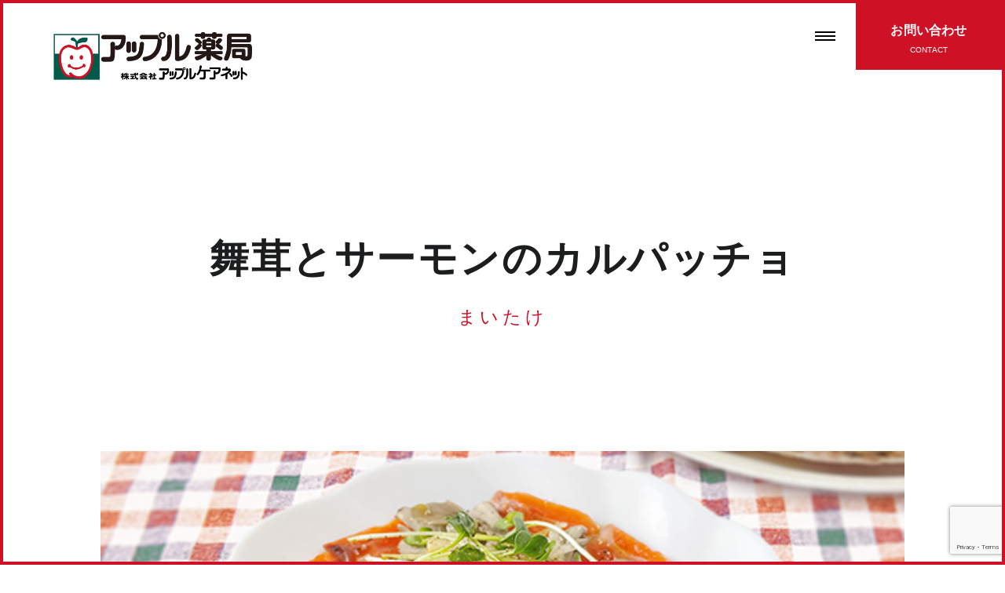

--- FILE ---
content_type: text/html; charset=UTF-8
request_url: https://applecarenet.jp/recipe/%E8%88%9E%E8%8C%B8%E3%81%A8%E3%82%B5%E3%83%BC%E3%83%A2%E3%83%B3%E3%81%AE%E3%82%AB%E3%83%AB%E3%83%91%E3%83%83%E3%83%81%E3%83%A7/
body_size: 46750
content:
<!-- ===== お知らせ[詳細] ===== -->
<!DOCTYPE html>
<html lang="ja">

<head>
  <!-- サイト情報 -->
  <meta charset="utf-8" />
  <meta http-equiv="x-ua-compatible" content="ie=edge" />
  <meta name="description" content="アップルケアネット｜アップル薬局は、地域の皆様との信頼関係を大切にし、「命と健康」そして「りんごのような笑顔」をトータルにサポートする機能性調剤薬局をめざし、着実に歩みを進めていきます。" />
  <meta name="viewport" content="width=device-width, initial-scale=1.0" />
  <meta name="format-detection" content="telephone=no" />

  <!-- OG -->
  <meta property="og:description" content="アップルケアネット｜アップル薬局は、地域の皆様との信頼関係を大切にし、「命と健康」そして「りんごのような笑顔」をトータルにサポートする機能性調剤薬局をめざし、着実に歩みを進めていきます。" />

  <!-- GoogleFonts -->
  <link rel="preconnect" href="https://fonts.googleapis.com">
  <link rel="preconnect" href="https://fonts.gstatic.com" crossorigin>
  <link rel="stylesheet" href="https://fonts.googleapis.com/css2?family=Montserrat:wght@200;300;400;500;600;700;800;900&display=swap" integrity="sha384-VqzPDPNFgPzLqBUBgeKeAf4Gqm/Oc9iB7UrMCpKTrC2zVI1vUlLX0DpZYReHEK3c" crossorigin="anonymous">
  <link rel="stylesheet" href="https://fonts.googleapis.com/css2?family=Noto+Sans+JP:wght@100;300;400;500;700;900&display=sttwap" integrity="sha384-yeCgg9H8+YWjDhTlBwU06H3C8bpTPZ8ElYZNWBu3sDe3LQjwN4+XzzZ/CkUQwI+y" crossorigin="anonymous">


  <!-- font awesome -->
  <script src="https://kit.fontawesome.com/0c7aed2221.js" crossorigin="anonymous"></script>

  <!-- style sheets -->
  <link rel="stylesheet" href="https://applecarenet.jp/wp-content/themes/applecarenet/assets/css/style.css" />
  <link rel="stylesheet" href="https://cdn.jsdelivr.net/npm/swiper@8/swiper-bundle.min.css" integrity="sha384-OVtDJ2WfU22geHR8xWErSSHJMaH21QOP9w33a+A2MzyE4uxDS2/5rhIw9YZkWv5R" crossorigin="anonymous">
  
		<!-- All in One SEO 4.7.0 - aioseo.com -->
		<title>舞茸とサーモンのカルパッチョ | 株式会社アップルケアネット</title>
		<meta name="robots" content="max-image-preview:large" />
		<link rel="canonical" href="https://applecarenet.jp/recipe/%e8%88%9e%e8%8c%b8%e3%81%a8%e3%82%b5%e3%83%bc%e3%83%a2%e3%83%b3%e3%81%ae%e3%82%ab%e3%83%ab%e3%83%91%e3%83%83%e3%83%81%e3%83%a7/" />
		<meta name="generator" content="All in One SEO (AIOSEO) 4.7.0" />
		<meta property="og:locale" content="ja_JP" />
		<meta property="og:site_name" content="株式会社アップルケアネット |" />
		<meta property="og:type" content="article" />
		<meta property="og:title" content="舞茸とサーモンのカルパッチョ | 株式会社アップルケアネット" />
		<meta property="og:url" content="https://applecarenet.jp/recipe/%e8%88%9e%e8%8c%b8%e3%81%a8%e3%82%b5%e3%83%bc%e3%83%a2%e3%83%b3%e3%81%ae%e3%82%ab%e3%83%ab%e3%83%91%e3%83%83%e3%83%81%e3%83%a7/" />
		<meta property="og:image" content="https://applecarenet.sakura.ne.jp/new-applecarenet.jp/wp-content/uploads/2024/01/OGP.png" />
		<meta property="og:image:secure_url" content="https://applecarenet.sakura.ne.jp/new-applecarenet.jp/wp-content/uploads/2024/01/OGP.png" />
		<meta property="article:published_time" content="2022-09-01T07:26:32+00:00" />
		<meta property="article:modified_time" content="2023-01-18T06:41:37+00:00" />
		<meta name="twitter:card" content="summary_large_image" />
		<meta name="twitter:title" content="舞茸とサーモンのカルパッチョ | 株式会社アップルケアネット" />
		<meta name="twitter:image" content="https://applecarenet.sakura.ne.jp/new-applecarenet.jp/wp-content/uploads/2024/01/OGP.png" />
		<script type="application/ld+json" class="aioseo-schema">
			{"@context":"https:\/\/schema.org","@graph":[{"@type":"BreadcrumbList","@id":"https:\/\/applecarenet.jp\/recipe\/%e8%88%9e%e8%8c%b8%e3%81%a8%e3%82%b5%e3%83%bc%e3%83%a2%e3%83%b3%e3%81%ae%e3%82%ab%e3%83%ab%e3%83%91%e3%83%83%e3%83%81%e3%83%a7\/#breadcrumblist","itemListElement":[{"@type":"ListItem","@id":"https:\/\/applecarenet.jp\/#listItem","position":1,"name":"\u5bb6","item":"https:\/\/applecarenet.jp\/","nextItem":"https:\/\/applecarenet.jp\/recipe\/%e8%88%9e%e8%8c%b8%e3%81%a8%e3%82%b5%e3%83%bc%e3%83%a2%e3%83%b3%e3%81%ae%e3%82%ab%e3%83%ab%e3%83%91%e3%83%83%e3%83%81%e3%83%a7\/#listItem"},{"@type":"ListItem","@id":"https:\/\/applecarenet.jp\/recipe\/%e8%88%9e%e8%8c%b8%e3%81%a8%e3%82%b5%e3%83%bc%e3%83%a2%e3%83%b3%e3%81%ae%e3%82%ab%e3%83%ab%e3%83%91%e3%83%83%e3%83%81%e3%83%a7\/#listItem","position":2,"name":"\u821e\u8338\u3068\u30b5\u30fc\u30e2\u30f3\u306e\u30ab\u30eb\u30d1\u30c3\u30c1\u30e7","previousItem":"https:\/\/applecarenet.jp\/#listItem"}]},{"@type":"Organization","@id":"https:\/\/applecarenet.jp\/#organization","name":"AppleCareNet","url":"https:\/\/applecarenet.jp\/"},{"@type":"WebPage","@id":"https:\/\/applecarenet.jp\/recipe\/%e8%88%9e%e8%8c%b8%e3%81%a8%e3%82%b5%e3%83%bc%e3%83%a2%e3%83%b3%e3%81%ae%e3%82%ab%e3%83%ab%e3%83%91%e3%83%83%e3%83%81%e3%83%a7\/#webpage","url":"https:\/\/applecarenet.jp\/recipe\/%e8%88%9e%e8%8c%b8%e3%81%a8%e3%82%b5%e3%83%bc%e3%83%a2%e3%83%b3%e3%81%ae%e3%82%ab%e3%83%ab%e3%83%91%e3%83%83%e3%83%81%e3%83%a7\/","name":"\u821e\u8338\u3068\u30b5\u30fc\u30e2\u30f3\u306e\u30ab\u30eb\u30d1\u30c3\u30c1\u30e7 | \u682a\u5f0f\u4f1a\u793e\u30a2\u30c3\u30d7\u30eb\u30b1\u30a2\u30cd\u30c3\u30c8","inLanguage":"ja","isPartOf":{"@id":"https:\/\/applecarenet.jp\/#website"},"breadcrumb":{"@id":"https:\/\/applecarenet.jp\/recipe\/%e8%88%9e%e8%8c%b8%e3%81%a8%e3%82%b5%e3%83%bc%e3%83%a2%e3%83%b3%e3%81%ae%e3%82%ab%e3%83%ab%e3%83%91%e3%83%83%e3%83%81%e3%83%a7\/#breadcrumblist"},"datePublished":"2022-09-01T16:26:32+09:00","dateModified":"2023-01-18T15:41:37+09:00"},{"@type":"WebSite","@id":"https:\/\/applecarenet.jp\/#website","url":"https:\/\/applecarenet.jp\/","name":"AppleCareNet","inLanguage":"ja","publisher":{"@id":"https:\/\/applecarenet.jp\/#organization"}}]}
		</script>
		<!-- All in One SEO -->

<script type="text/javascript">
/* <![CDATA[ */
window._wpemojiSettings = {"baseUrl":"https:\/\/s.w.org\/images\/core\/emoji\/14.0.0\/72x72\/","ext":".png","svgUrl":"https:\/\/s.w.org\/images\/core\/emoji\/14.0.0\/svg\/","svgExt":".svg","source":{"concatemoji":"https:\/\/applecarenet.jp\/wp-includes\/js\/wp-emoji-release.min.js"}};
/*! This file is auto-generated */
!function(i,n){var o,s,e;function c(e){try{var t={supportTests:e,timestamp:(new Date).valueOf()};sessionStorage.setItem(o,JSON.stringify(t))}catch(e){}}function p(e,t,n){e.clearRect(0,0,e.canvas.width,e.canvas.height),e.fillText(t,0,0);var t=new Uint32Array(e.getImageData(0,0,e.canvas.width,e.canvas.height).data),r=(e.clearRect(0,0,e.canvas.width,e.canvas.height),e.fillText(n,0,0),new Uint32Array(e.getImageData(0,0,e.canvas.width,e.canvas.height).data));return t.every(function(e,t){return e===r[t]})}function u(e,t,n){switch(t){case"flag":return n(e,"\ud83c\udff3\ufe0f\u200d\u26a7\ufe0f","\ud83c\udff3\ufe0f\u200b\u26a7\ufe0f")?!1:!n(e,"\ud83c\uddfa\ud83c\uddf3","\ud83c\uddfa\u200b\ud83c\uddf3")&&!n(e,"\ud83c\udff4\udb40\udc67\udb40\udc62\udb40\udc65\udb40\udc6e\udb40\udc67\udb40\udc7f","\ud83c\udff4\u200b\udb40\udc67\u200b\udb40\udc62\u200b\udb40\udc65\u200b\udb40\udc6e\u200b\udb40\udc67\u200b\udb40\udc7f");case"emoji":return!n(e,"\ud83e\udef1\ud83c\udffb\u200d\ud83e\udef2\ud83c\udfff","\ud83e\udef1\ud83c\udffb\u200b\ud83e\udef2\ud83c\udfff")}return!1}function f(e,t,n){var r="undefined"!=typeof WorkerGlobalScope&&self instanceof WorkerGlobalScope?new OffscreenCanvas(300,150):i.createElement("canvas"),a=r.getContext("2d",{willReadFrequently:!0}),o=(a.textBaseline="top",a.font="600 32px Arial",{});return e.forEach(function(e){o[e]=t(a,e,n)}),o}function t(e){var t=i.createElement("script");t.src=e,t.defer=!0,i.head.appendChild(t)}"undefined"!=typeof Promise&&(o="wpEmojiSettingsSupports",s=["flag","emoji"],n.supports={everything:!0,everythingExceptFlag:!0},e=new Promise(function(e){i.addEventListener("DOMContentLoaded",e,{once:!0})}),new Promise(function(t){var n=function(){try{var e=JSON.parse(sessionStorage.getItem(o));if("object"==typeof e&&"number"==typeof e.timestamp&&(new Date).valueOf()<e.timestamp+604800&&"object"==typeof e.supportTests)return e.supportTests}catch(e){}return null}();if(!n){if("undefined"!=typeof Worker&&"undefined"!=typeof OffscreenCanvas&&"undefined"!=typeof URL&&URL.createObjectURL&&"undefined"!=typeof Blob)try{var e="postMessage("+f.toString()+"("+[JSON.stringify(s),u.toString(),p.toString()].join(",")+"));",r=new Blob([e],{type:"text/javascript"}),a=new Worker(URL.createObjectURL(r),{name:"wpTestEmojiSupports"});return void(a.onmessage=function(e){c(n=e.data),a.terminate(),t(n)})}catch(e){}c(n=f(s,u,p))}t(n)}).then(function(e){for(var t in e)n.supports[t]=e[t],n.supports.everything=n.supports.everything&&n.supports[t],"flag"!==t&&(n.supports.everythingExceptFlag=n.supports.everythingExceptFlag&&n.supports[t]);n.supports.everythingExceptFlag=n.supports.everythingExceptFlag&&!n.supports.flag,n.DOMReady=!1,n.readyCallback=function(){n.DOMReady=!0}}).then(function(){return e}).then(function(){var e;n.supports.everything||(n.readyCallback(),(e=n.source||{}).concatemoji?t(e.concatemoji):e.wpemoji&&e.twemoji&&(t(e.twemoji),t(e.wpemoji)))}))}((window,document),window._wpemojiSettings);
/* ]]> */
</script>
<style id='wp-emoji-styles-inline-css' type='text/css'>

	img.wp-smiley, img.emoji {
		display: inline !important;
		border: none !important;
		box-shadow: none !important;
		height: 1em !important;
		width: 1em !important;
		margin: 0 0.07em !important;
		vertical-align: -0.1em !important;
		background: none !important;
		padding: 0 !important;
	}
</style>
<link rel='stylesheet' id='wp-block-library-css' href='https://applecarenet.jp/wp-includes/css/dist/block-library/style.min.css' type='text/css' media='all' />
<style id='classic-theme-styles-inline-css' type='text/css'>
/*! This file is auto-generated */
.wp-block-button__link{color:#fff;background-color:#32373c;border-radius:9999px;box-shadow:none;text-decoration:none;padding:calc(.667em + 2px) calc(1.333em + 2px);font-size:1.125em}.wp-block-file__button{background:#32373c;color:#fff;text-decoration:none}
</style>
<style id='global-styles-inline-css' type='text/css'>
body{--wp--preset--color--black: #000000;--wp--preset--color--cyan-bluish-gray: #abb8c3;--wp--preset--color--white: #ffffff;--wp--preset--color--pale-pink: #f78da7;--wp--preset--color--vivid-red: #cf2e2e;--wp--preset--color--luminous-vivid-orange: #ff6900;--wp--preset--color--luminous-vivid-amber: #fcb900;--wp--preset--color--light-green-cyan: #7bdcb5;--wp--preset--color--vivid-green-cyan: #00d084;--wp--preset--color--pale-cyan-blue: #8ed1fc;--wp--preset--color--vivid-cyan-blue: #0693e3;--wp--preset--color--vivid-purple: #9b51e0;--wp--preset--gradient--vivid-cyan-blue-to-vivid-purple: linear-gradient(135deg,rgba(6,147,227,1) 0%,rgb(155,81,224) 100%);--wp--preset--gradient--light-green-cyan-to-vivid-green-cyan: linear-gradient(135deg,rgb(122,220,180) 0%,rgb(0,208,130) 100%);--wp--preset--gradient--luminous-vivid-amber-to-luminous-vivid-orange: linear-gradient(135deg,rgba(252,185,0,1) 0%,rgba(255,105,0,1) 100%);--wp--preset--gradient--luminous-vivid-orange-to-vivid-red: linear-gradient(135deg,rgba(255,105,0,1) 0%,rgb(207,46,46) 100%);--wp--preset--gradient--very-light-gray-to-cyan-bluish-gray: linear-gradient(135deg,rgb(238,238,238) 0%,rgb(169,184,195) 100%);--wp--preset--gradient--cool-to-warm-spectrum: linear-gradient(135deg,rgb(74,234,220) 0%,rgb(151,120,209) 20%,rgb(207,42,186) 40%,rgb(238,44,130) 60%,rgb(251,105,98) 80%,rgb(254,248,76) 100%);--wp--preset--gradient--blush-light-purple: linear-gradient(135deg,rgb(255,206,236) 0%,rgb(152,150,240) 100%);--wp--preset--gradient--blush-bordeaux: linear-gradient(135deg,rgb(254,205,165) 0%,rgb(254,45,45) 50%,rgb(107,0,62) 100%);--wp--preset--gradient--luminous-dusk: linear-gradient(135deg,rgb(255,203,112) 0%,rgb(199,81,192) 50%,rgb(65,88,208) 100%);--wp--preset--gradient--pale-ocean: linear-gradient(135deg,rgb(255,245,203) 0%,rgb(182,227,212) 50%,rgb(51,167,181) 100%);--wp--preset--gradient--electric-grass: linear-gradient(135deg,rgb(202,248,128) 0%,rgb(113,206,126) 100%);--wp--preset--gradient--midnight: linear-gradient(135deg,rgb(2,3,129) 0%,rgb(40,116,252) 100%);--wp--preset--font-size--small: 13px;--wp--preset--font-size--medium: 20px;--wp--preset--font-size--large: 36px;--wp--preset--font-size--x-large: 42px;--wp--preset--spacing--20: 0.44rem;--wp--preset--spacing--30: 0.67rem;--wp--preset--spacing--40: 1rem;--wp--preset--spacing--50: 1.5rem;--wp--preset--spacing--60: 2.25rem;--wp--preset--spacing--70: 3.38rem;--wp--preset--spacing--80: 5.06rem;--wp--preset--shadow--natural: 6px 6px 9px rgba(0, 0, 0, 0.2);--wp--preset--shadow--deep: 12px 12px 50px rgba(0, 0, 0, 0.4);--wp--preset--shadow--sharp: 6px 6px 0px rgba(0, 0, 0, 0.2);--wp--preset--shadow--outlined: 6px 6px 0px -3px rgba(255, 255, 255, 1), 6px 6px rgba(0, 0, 0, 1);--wp--preset--shadow--crisp: 6px 6px 0px rgba(0, 0, 0, 1);}:where(.is-layout-flex){gap: 0.5em;}:where(.is-layout-grid){gap: 0.5em;}body .is-layout-flow > .alignleft{float: left;margin-inline-start: 0;margin-inline-end: 2em;}body .is-layout-flow > .alignright{float: right;margin-inline-start: 2em;margin-inline-end: 0;}body .is-layout-flow > .aligncenter{margin-left: auto !important;margin-right: auto !important;}body .is-layout-constrained > .alignleft{float: left;margin-inline-start: 0;margin-inline-end: 2em;}body .is-layout-constrained > .alignright{float: right;margin-inline-start: 2em;margin-inline-end: 0;}body .is-layout-constrained > .aligncenter{margin-left: auto !important;margin-right: auto !important;}body .is-layout-constrained > :where(:not(.alignleft):not(.alignright):not(.alignfull)){max-width: var(--wp--style--global--content-size);margin-left: auto !important;margin-right: auto !important;}body .is-layout-constrained > .alignwide{max-width: var(--wp--style--global--wide-size);}body .is-layout-flex{display: flex;}body .is-layout-flex{flex-wrap: wrap;align-items: center;}body .is-layout-flex > *{margin: 0;}body .is-layout-grid{display: grid;}body .is-layout-grid > *{margin: 0;}:where(.wp-block-columns.is-layout-flex){gap: 2em;}:where(.wp-block-columns.is-layout-grid){gap: 2em;}:where(.wp-block-post-template.is-layout-flex){gap: 1.25em;}:where(.wp-block-post-template.is-layout-grid){gap: 1.25em;}.has-black-color{color: var(--wp--preset--color--black) !important;}.has-cyan-bluish-gray-color{color: var(--wp--preset--color--cyan-bluish-gray) !important;}.has-white-color{color: var(--wp--preset--color--white) !important;}.has-pale-pink-color{color: var(--wp--preset--color--pale-pink) !important;}.has-vivid-red-color{color: var(--wp--preset--color--vivid-red) !important;}.has-luminous-vivid-orange-color{color: var(--wp--preset--color--luminous-vivid-orange) !important;}.has-luminous-vivid-amber-color{color: var(--wp--preset--color--luminous-vivid-amber) !important;}.has-light-green-cyan-color{color: var(--wp--preset--color--light-green-cyan) !important;}.has-vivid-green-cyan-color{color: var(--wp--preset--color--vivid-green-cyan) !important;}.has-pale-cyan-blue-color{color: var(--wp--preset--color--pale-cyan-blue) !important;}.has-vivid-cyan-blue-color{color: var(--wp--preset--color--vivid-cyan-blue) !important;}.has-vivid-purple-color{color: var(--wp--preset--color--vivid-purple) !important;}.has-black-background-color{background-color: var(--wp--preset--color--black) !important;}.has-cyan-bluish-gray-background-color{background-color: var(--wp--preset--color--cyan-bluish-gray) !important;}.has-white-background-color{background-color: var(--wp--preset--color--white) !important;}.has-pale-pink-background-color{background-color: var(--wp--preset--color--pale-pink) !important;}.has-vivid-red-background-color{background-color: var(--wp--preset--color--vivid-red) !important;}.has-luminous-vivid-orange-background-color{background-color: var(--wp--preset--color--luminous-vivid-orange) !important;}.has-luminous-vivid-amber-background-color{background-color: var(--wp--preset--color--luminous-vivid-amber) !important;}.has-light-green-cyan-background-color{background-color: var(--wp--preset--color--light-green-cyan) !important;}.has-vivid-green-cyan-background-color{background-color: var(--wp--preset--color--vivid-green-cyan) !important;}.has-pale-cyan-blue-background-color{background-color: var(--wp--preset--color--pale-cyan-blue) !important;}.has-vivid-cyan-blue-background-color{background-color: var(--wp--preset--color--vivid-cyan-blue) !important;}.has-vivid-purple-background-color{background-color: var(--wp--preset--color--vivid-purple) !important;}.has-black-border-color{border-color: var(--wp--preset--color--black) !important;}.has-cyan-bluish-gray-border-color{border-color: var(--wp--preset--color--cyan-bluish-gray) !important;}.has-white-border-color{border-color: var(--wp--preset--color--white) !important;}.has-pale-pink-border-color{border-color: var(--wp--preset--color--pale-pink) !important;}.has-vivid-red-border-color{border-color: var(--wp--preset--color--vivid-red) !important;}.has-luminous-vivid-orange-border-color{border-color: var(--wp--preset--color--luminous-vivid-orange) !important;}.has-luminous-vivid-amber-border-color{border-color: var(--wp--preset--color--luminous-vivid-amber) !important;}.has-light-green-cyan-border-color{border-color: var(--wp--preset--color--light-green-cyan) !important;}.has-vivid-green-cyan-border-color{border-color: var(--wp--preset--color--vivid-green-cyan) !important;}.has-pale-cyan-blue-border-color{border-color: var(--wp--preset--color--pale-cyan-blue) !important;}.has-vivid-cyan-blue-border-color{border-color: var(--wp--preset--color--vivid-cyan-blue) !important;}.has-vivid-purple-border-color{border-color: var(--wp--preset--color--vivid-purple) !important;}.has-vivid-cyan-blue-to-vivid-purple-gradient-background{background: var(--wp--preset--gradient--vivid-cyan-blue-to-vivid-purple) !important;}.has-light-green-cyan-to-vivid-green-cyan-gradient-background{background: var(--wp--preset--gradient--light-green-cyan-to-vivid-green-cyan) !important;}.has-luminous-vivid-amber-to-luminous-vivid-orange-gradient-background{background: var(--wp--preset--gradient--luminous-vivid-amber-to-luminous-vivid-orange) !important;}.has-luminous-vivid-orange-to-vivid-red-gradient-background{background: var(--wp--preset--gradient--luminous-vivid-orange-to-vivid-red) !important;}.has-very-light-gray-to-cyan-bluish-gray-gradient-background{background: var(--wp--preset--gradient--very-light-gray-to-cyan-bluish-gray) !important;}.has-cool-to-warm-spectrum-gradient-background{background: var(--wp--preset--gradient--cool-to-warm-spectrum) !important;}.has-blush-light-purple-gradient-background{background: var(--wp--preset--gradient--blush-light-purple) !important;}.has-blush-bordeaux-gradient-background{background: var(--wp--preset--gradient--blush-bordeaux) !important;}.has-luminous-dusk-gradient-background{background: var(--wp--preset--gradient--luminous-dusk) !important;}.has-pale-ocean-gradient-background{background: var(--wp--preset--gradient--pale-ocean) !important;}.has-electric-grass-gradient-background{background: var(--wp--preset--gradient--electric-grass) !important;}.has-midnight-gradient-background{background: var(--wp--preset--gradient--midnight) !important;}.has-small-font-size{font-size: var(--wp--preset--font-size--small) !important;}.has-medium-font-size{font-size: var(--wp--preset--font-size--medium) !important;}.has-large-font-size{font-size: var(--wp--preset--font-size--large) !important;}.has-x-large-font-size{font-size: var(--wp--preset--font-size--x-large) !important;}
.wp-block-navigation a:where(:not(.wp-element-button)){color: inherit;}
:where(.wp-block-post-template.is-layout-flex){gap: 1.25em;}:where(.wp-block-post-template.is-layout-grid){gap: 1.25em;}
:where(.wp-block-columns.is-layout-flex){gap: 2em;}:where(.wp-block-columns.is-layout-grid){gap: 2em;}
.wp-block-pullquote{font-size: 1.5em;line-height: 1.6;}
</style>
<link rel='stylesheet' id='contact-form-7-css' href='https://applecarenet.jp/wp-content/plugins/contact-form-7/includes/css/styles.css' type='text/css' media='all' />
<link rel="https://api.w.org/" href="https://applecarenet.jp/wp-json/" /><link rel="alternate" type="application/json" href="https://applecarenet.jp/wp-json/wp/v2/recipe/256" /><link rel="EditURI" type="application/rsd+xml" title="RSD" href="https://applecarenet.jp/xmlrpc.php?rsd" />
<meta name="generator" content="WordPress 6.4.7" />
<link rel='shortlink' href='https://applecarenet.jp/?p=256' />
<link rel="alternate" type="application/json+oembed" href="https://applecarenet.jp/wp-json/oembed/1.0/embed?url=https%3A%2F%2Fapplecarenet.jp%2Frecipe%2F%25e8%2588%259e%25e8%258c%25b8%25e3%2581%25a8%25e3%2582%25b5%25e3%2583%25bc%25e3%2583%25a2%25e3%2583%25b3%25e3%2581%25ae%25e3%2582%25ab%25e3%2583%25ab%25e3%2583%2591%25e3%2583%2583%25e3%2583%2581%25e3%2583%25a7%2F" />
<link rel="alternate" type="text/xml+oembed" href="https://applecarenet.jp/wp-json/oembed/1.0/embed?url=https%3A%2F%2Fapplecarenet.jp%2Frecipe%2F%25e8%2588%259e%25e8%258c%25b8%25e3%2581%25a8%25e3%2582%25b5%25e3%2583%25bc%25e3%2583%25a2%25e3%2583%25b3%25e3%2581%25ae%25e3%2582%25ab%25e3%2583%25ab%25e3%2583%2591%25e3%2583%2583%25e3%2583%2581%25e3%2583%25a7%2F&#038;format=xml" />
<link rel="icon" href="https://applecarenet.jp/wp-content/uploads/2024/01/cropped-favicon-32x32.png" sizes="32x32" />
<link rel="icon" href="https://applecarenet.jp/wp-content/uploads/2024/01/cropped-favicon-192x192.png" sizes="192x192" />
<link rel="apple-touch-icon" href="https://applecarenet.jp/wp-content/uploads/2024/01/cropped-favicon-180x180.png" />
<meta name="msapplication-TileImage" content="https://applecarenet.jp/wp-content/uploads/2024/01/cropped-favicon-270x270.png" />
		<style type="text/css" id="wp-custom-css">
			/**アップルケアネット側で追記**/
/***検査会社との結び付き***/
a#biken{
	color: #CF1126 !important;
}
.apple-infont{
	font-size:1.8rem;
}


/***お知らせ内表***/
#apple-table{
	border: solid 1px black;
	
}
#apple-table th,#apple-table td{
	margin:1px,1px,1px,1px;
	padding: 2px 10px;
	border: solid 1px black;
}		</style>
		</head>

<body>
  <!-- ===== ヘッダー ===== -->
  <header class="l-header">
    <!-- ヘッダーロゴ -->
    <div class="l-header__logo">
      <a href="https://applecarenet.jp/#top">
        <img src="https://applecarenet.jp/wp-content/themes/applecarenet/assets/img/common/pc-header-logo.png" alt="">
      </a>
    </div>

    <!-- ハンバーガメニュー ボタン -->
    <div class="l-hmg__btn">
      <button class="l-hmg__btn__content">
        <div class="l-hmg__btn__content--wrapper">
          <span class="l-hmg__btn__content--line"></span>
          <span class="l-hmg__btn__content--line"></span>
          <span class="l-hmg__btn__content--line"></span>
        </div>
      </button>
    </div>

    <!-- ハンバーガーメニュー コンテンツ -->
    <div class="l-hmg__content">
      <div class="l-hmg__info">
        <!-- お問い合わせ -->
        <div class="l-hmg__contact">
          <div class="l-hmg__contact__mark">
            <img src="https://applecarenet.jp/wp-content/themes/applecarenet/assets/img/common/mark.png" alt="">
          </div>
          <div class="l-hmg__contact__text">
            <p class="c-text__hmg__contact--main">お問い合わせ</p>
            <p class="c-text__hmg__contact--sub">CONTACT</p>
            <div class="l-hmg__contact__tel">
              <img src="https://applecarenet.jp/wp-content/themes/applecarenet/assets/img/common/tel.png" alt="">
              <div>
                <p class="c-text__hmg__date">平日10:00～18:00(定休日：土日祝日)</p>
                <p class="c-text__hmg__tel">03-3650-6284</p>
              </div>
            </div>
            <a href="https://applecarenet.jp/contact" class="l-hmg__contact__mail">
              <img src="https://applecarenet.jp/wp-content/themes/applecarenet/assets/img/common/mail.png" alt="">
              <p class="c-text__hmg__mail">フォームでの<br class="md-under">お問い合わせはこちら</p>
            </a>
          </div>
        </div>
        <!-- 採用 -->
        <div class="l-hmg__recruit">
          <a href="https://recruit.applecarenet.jp/" target="__blank" rel="noopener">
            <div class="l-hmg__recruit__text">
              <p class="c-text__hmg__recruit--main">採用情報</p>
              <p class="c-text__hmg__recruit--sub">EMPLOYMENT INFORMATION</p>
            </div>
          </a>
        </div>
      </div>

      <div class="l-hmg__detail">
        <div class="l-hmg__detail__wrapper">
          <div class="l-hmg__detail__content">
            <div class="l-hmg__detail__list">
              <p class="c-text__hmg__headline">アップルケアネットについて</p>
              <div class="l-hmg__detail__list--content">
                <p class="c-text__hmg__content">
                  <a href="https://applecarenet.jp/aboutus#aboutUs">アップルケアネットとは</a>
                </p>
                <p class="c-text__hmg__content">
                  <a href="https://applecarenet.jp/aboutus#greeting">社長メッセージ</a>
                </p>
                <p class="c-text__hmg__content">
                  <a href="https://applecarenet.jp/aboutus#corporatePhilosophy">企業理念</a>
                </p>
                <p class="c-text__hmg__content">
                  <a href="https://applecarenet.jp/aboutus#companyInfo">会社概要</a>
                </p>
              </div>
            </div>
            <div class="l-hmg__detail__list">
              <p class="c-text__hmg__headline">取り組み</p>
              <div class="l-hmg__detail__list--display">
                <div class="l-hmg__detail__list--content">
                  <p class="c-text__hmg__content">
                    <a href="https://applecarenet.jp/attempt/health-support">健康サポート薬局</a>
                  </p>
                  <p class="c-text__hmg__content">
                    <a href="https://applecarenet.jp/attempt/event">イベント</a>
                  </p>
                  <p class="c-text__hmg__content">
                    <a href="https://applecarenet.jp/attempt/home-healthcare">在宅医療</a>
                  </p>
                  <p class="c-text__hmg__content">
                    <a href="https://applecarenet.jp/attempt/dispensing-error-countermeasures">調剤過誤対策</a>
                  </p>
                  <p class="c-text__hmg__content">
                  </p>
                </div>
                <div class="l-hmg__detail__list--content">
                  <p class="c-text__hmg__content">
                    <a href="https://applecarenet.jp/attempt/line">LINEによる処方箋受付</a>
                  </p>
                  <p class="c-text__hmg__content">
                    <a href="https://applecarenet.jp/attempt/testing-company">グループでの取り組み</a>
                  </p>
                  <!-- <p class="c-text__hmg__content">
                    <a href="https://applecarenet.jp/attempt/opening-support-seminar">開業支援セミナー</a>
                  </p> -->
                  <p class="c-text__hmg__content">
                    <a href="https://applecarenet.jp/attempt/pharmacy-takeover">薬局経営でお困りの方</a>
                  </p>
                  <p class="c-text__hmg__content">
                  </p>
                </div>
              </div>

            </div>
          </div>
          <div class="l-hmg__detail__content">
            <div class="l-hmg__detail__list">
              <p class="c-text__hmg__headline">管理栄養士</p>
              <div class="l-hmg__detail__list--content">
                <p class="c-text__hmg__content">
                  <a href="https://applecarenet.jp/nutritionist/introduction-of-dietitian">管理栄養士の導入</a>
                </p>
                <p class="c-text__hmg__content">
                  <a href="https://applecarenet.jp/nutritionist/sukoyaka-news-letter">すこやか通信</a>
                </p>
                <p class="c-text__hmg__content">
                  <a href="https://applecarenet.jp/nutritionist/nutritional-recipe">栄養レシピ</a>
                </p>
                <p class="c-text__hmg__content">
                  <a href="https://applecarenet.jp/nutritionist/nutrition-care-station">認定栄養ケア・ステーション</a>
                </p>
              </div>
            </div>
            <div class="l-hmg__detail__list">
              <p class="c-text__hmg__headline">店舗情報</p>
              <div class="l-hmg__detail__list--content">
                <p class="c-text__hmg__content">
                  <a href="https://applecarenet.jp/store">店舗情報一覧</a>
                </p>
                <p class="c-text__hmg__content-strong">
                  <a href="https://applecarenet.jp/news">お知らせ</a>
                </p>
                <p class="c-text__hmg__content-strong">
                  <a href="https://applecarenet.jp/recipe">すこやか通信</a>
                </p>
                <p class="c-text__hmg__content-strong">
                  <a href="https://applecarenet.jp/contact">お問い合わせ</a>
                </p>
                <p class="c-text__hmg__content-strong">
                  <a href="https://applecarenet.jp/privacypolicy">プライバシーポリシー</a>
                </p>
              </div>
            </div>
          </div>
        </div>
        <!-- LINEマーク -->
        <div class="l-hmg__detail--line">
          <a href="https://lin.ee/WIK9tPl" target="__blank" rel="noopener">
            <img src="https://applecarenet.jp/wp-content/themes/applecarenet/assets/img/common/line.png" alt="">
          </a>
        </div>
      </div>
    </div>


    <!-- お問い合わせ -->
    <div class="l-header__contact">
      <a href="https://applecarenet.jp/contact">
        <div class="l-header__contact__text">
          <p class="c-text__header__contact--main">お問い合わせ</p>
          <p class="c-text__header__contact--sub">CONTACT</p>
        </div>
      </a>
    </div>
  </header>
<!-- ===== メイン ===== -->
<main class="l-main l-single-recipe">
  <section class="l-top" id="top">
    <div class="l-top__main-text">
      <h1 class="c-text__common__main-title">舞茸とサーモンのカルパッチョ</h1>
      <p class="c-text__common__sub-title">まいたけ</p>
    </div>
  </section>
  <section class="l-content">
    <div class="l-content__img">
              <img src="https://applecarenet.jp/wp-content/uploads/2023/01/R4.9月号　【まいたけ】.jpg" alt="">
          </div>
    <div class="l-content__tag">
      <span class='c-tag'><p class='c-tag__text'>秋</p></span><span class='c-tag'><p class='c-tag__text'>主菜</p></span><span class='c-tag'><p class='c-tag__text'>食物繊維</p></span>    </div>
    <div class="l-content__title">
      <p class="c-text__single__title">舞茸とサーモンのカルパッチョ</p>
      <p class="c-text__single__sub-title">まいたけ</p>
    </div>
    <div class="l-content__post">
      <p class="c-text__single__post">「見つけると舞うほど嬉しい」、「カサがヒラヒラしていて舞っているようにみえる」ということから舞茸という名前が付けられたと言われています。舞茸はエルゴステロールの含有量がキノコ類の中でもトップクラスに多いです。エルゴステロールは紫外線が当たることでビタミンDに変化します。ビタミンDはカルシウムの吸収を高めて骨や歯の代謝をサポートする働きがあります。ビタミンDが豊富な舞茸とサーモンを組み合わせたレシピです。ビタミンDは脂溶性ビタミンであるため、油と一緒に摂ることで吸収がアップします。<br />
<br />
舞茸とサーモンのカルパッチョ材料(2人分)<br />
舞茸　１パック（100ｇ）<br />
サーモン　100ｇ<br />
たまねぎ　1/4個（50ｇ）<br />
かいわれ大根　5ｇ<br />
オリーブオイル　大さじ1・1/2<br />
しょうゆ　小さじ2<br />
こしょう　少々<br />
<br />
①舞茸はいしづきを取り、大きめに割く。サーモンは薄くそぎ切りにする。Aは合わせておく。<br />
②カイワレ大根は洗ってから根本を切り落とす。玉ねぎは薄切りにして水にさらす。（繊維を断つように切ると辛味を軽減することができます）<br />
③舞茸は600ｗの電子レンジで2分半加熱する。<br />
④皿にサーモンを円形になるように並べ、その上に③と水気を切ったたまねぎ、かいわれ大根をのせてAをかけ、こしょうを振ったらできあがり。<br />
<br />
栄養価(1人分)<br />
エネルギー:213kcal　たんぱく質:11.4g　脂質:17.8g　炭水化物:4.1g　食塩相当量:0.9g　食物繊維2.0ｇ<br />
ビタミンＤ:5.9㎍　<br />
</p>
    </div>
    <div class="l-content__back">
      <a href="https://applecarenet.jp/recipe">
        <span class="c-text__common__back">一覧に戻る</span>
      </a>
    </div>
  </section>
</main>
<!-- ===== フッター ===== -->
<footer class="l-footer">
    <div class="l-footer__content">
        <div class="l-footer__label">
            <!-- お問い合わせ -->
            <div class="l-footer__contact">
                <div class="l-footer__contact__mark">
                    <img src="https://applecarenet.jp/wp-content/themes/applecarenet/assets/img/common/mark-white.png" alt="">
                </div>
                <div class="l-footer__contact__content">
                    <p class="c-text__footer__contact--main">お問い合わせ</p>
                    <p class="c-text__footer__contact--sub">CONTACT</p>
                    <div class="l-footer__contact__date">
                        <img src="https://applecarenet.jp/wp-content/themes/applecarenet/assets/img/common/tel-white.png" alt="">
                        <div>
                            <p class="c-text__footer__contact--date">平日10:00～18:00(定休日：土日祝日)</p>
                            <p class="c-text__footer__contact--tel">03-3650-6284</p>
                        </div>
                    </div>
                    <a href="https://applecarenet.jp/contact" class="l-footer__contact__mail">
                        <img src="https://applecarenet.jp/wp-content/themes/applecarenet/assets/img/common/mail-white.png" alt="">
                        <p class="c-text__footer__contact--mail">フォームでの<br class="md-under">お問い合わせはこちら</p>
                    </a>
                </div>
            </div>
            <!-- 採用 -->
            <div class="l-footer__recruit">
                <a class="l-footer__recruit__link" href="https://recruit.applecarenet.jp/" target="__blank"
                    rel="noopener">
                    <div class="l-footer__recruit__text">
                        <p class="c-text__footer__contact--main">採用情報</p>
                        <p class="c-text__footer__contact--sub">EMPLOYMENT INFORMATION</p>
                    </div>
                </a>
            </div>
        </div>

        <div class="l-footer__site">
            <div class="l-footer__site__wrapper">
                <div class="l-footer__site__info">
                    <div class="l-footer__site__logo">
                        <a href="https://applecarenet.jp/#top">
                            <img src="https://applecarenet.jp/wp-content/themes/applecarenet/assets/img/common/pc-footer-logo.svg"
                                alt="">
                        </a>
                    </div>
                    <div class="l-footer__site__address">
                        <address>
                            <p class="c-text__footer__address">〒133-0057<br>
                                東京都江戸川区西小岩5-11-25<br>
                                TEL.　03-3650-6284　FAX.　03-3672-6663</p>
                        </address>
                    </div>
                    <div class="l-footer__site__map">
                        <a class="l-footer__site__map--base"
                            href="https://www.google.com/maps/place/%E3%80%92133-0057+%E6%9D%B1%E4%BA%AC%E9%83%BD%E6%B1%9F%E6%88%B8%E5%B7%9D%E5%8C%BA%E8%A5%BF%E5%B0%8F%E5%B2%A9%EF%BC%95%E4%B8%81%E7%9B%AE%EF%BC%91%EF%BC%91%E2%88%92%EF%BC%92%EF%BC%95/@35.7361472,139.8816152,17z/data=!3m1!4b1!4m5!3m4!1s0x601885d9b968464b:0x40d13f54b0e3cd9d!8m2!3d35.7361429!4d139.8838092"
                            target="__blank" rel="noopener">
                            <span class="l-footer__site__map--text">
                                <span class="c-text__footer__map l-footer__site__map--font">Google Map</span>
                                <img src="https://applecarenet.jp/wp-content/themes/applecarenet/assets/img/common/window.png"
                                    alt="" class="l-footer__site__map--icon">
                            </span>
                        </a>
                    </div>
                </div>
                <div class="l-footer__site__link">
                    <div class="l-footer__site__list">
                        <div class="l-footer__site__cell">
                            <p class="c-text__footer__link--head">アップルケアネットについて</p>
                            <div class="l-footer__site__cell--wrapper">
                                <a class="c-text__footer__link--list"
                                    href="https://applecarenet.jp//aboutUs#aboutUs">アップルケアネットとは</a>
                                <a class="c-text__footer__link--list"
                                    href="https://applecarenet.jp//aboutUs#greeting">社長メッセージ</a>
                                <a class="c-text__footer__link--list"
                                    href="https://applecarenet.jp//aboutUs#corporatePhilosophy">企業理念</a>
                                <a class="c-text__footer__link--list"
                                    href="https://applecarenet.jp//aboutUs#companyInfo">会社概要</a>
                            </div>
                        </div>
                        <div class="l-footer__site__cell">
                            <p class="c-text__footer__link--head">取り組み</p>
                            <div class="l-footer__site__cell--flex">
                                <div class="l-footer__site__cell--wrapper l-footer__site__cell--second-block-margin">
                                    <a class="c-text__footer__link--list"
                                        href="https://applecarenet.jp/attempt/health-support">健康サポート薬局</a>
                                    <a class="c-text__footer__link--list"
                                        href="https://applecarenet.jp/attempt/event">イベント</a>
                                    <a class="c-text__footer__link--list"
                                        href="https://applecarenet.jp/attempt/home-healthcare">在宅医療</a>
                                    <a class="c-text__footer__link--list"
                                        href="https://applecarenet.jp/attempt/dispensing-error-countermeasures">調剤過誤対策</a>
                                </div>
                                <div class="l-footer__site__cell--wrapper">
                                    <a class="c-text__footer__link--list"
                                        href="https://applecarenet.jp/attempt/line">LINEによる処方箋受付</a>
                                    <a class="c-text__footer__link--list"
                                        href="https://applecarenet.jp/attempt/testing-company">グループでの取り組み</a>
                                    <a class="c-text__footer__link--list"
                                        href="https://applecarenet.jp/attempt/pharmacy-takeover">薬局経営でお困りの方</a>
                                    　
                                     
                                </div>
                            </div>

                        </div>
                    </div>
                    <div class="l-footer__site__list">
                        <div class="l-footer__site__cell">
                            <p class="c-text__footer__link--head">管理栄養士</p>
                            <div class="l-footer__site__cell--wrapper">
                                <a class="c-text__footer__link--list"
                                    href="https://applecarenet.jp/nutritionist/introduction-of-dietitian">管理栄養士の活動</a>
                                <a class="c-text__footer__link--list"
                                    href="https://applecarenet.jp/nutritionist/sukoyaka-news-letter">すこやか通信</a>
                                <a class="c-text__footer__link--list"
                                    href="https://applecarenet.jp/nutritionist/nutritional-recipe">栄養レシピ</a>
                                <a class="c-text__footer__link--list"
                                    href="https://applecarenet.jp/nutritionist/nutrition-care-station">認定栄養ケア・ステーション</a>
                            </div>
                        </div>
                        <div class="l-footer__site__cell  l-footer__site__cell--last-block-margin">
                            <p class="c-text__footer__link--head">店舗情報</p>
                            <div class="l-footer__site__cell--wrapper l-footer__site__cell--last-block-gap">
                                <a class="c-text__footer__link--list"
                                    href="https://applecarenet.jp/store">店舗情報一覧</a>
                                <a class="c-text__footer__link--strong"
                                    href="https://applecarenet.jp/news">お知らせ</a>
                                <a class="c-text__footer__link--strong"
                                    href="https://applecarenet.jp/recipe">すこやか通信</a>
                                <a class="c-text__footer__link--strong"
                                    href="https://applecarenet.jp/contact">お問い合わせ</a>
                                <a class="c-text__footer__link--strong"
                                    href="https://applecarenet.jp/privacypolicy">プライバシーポリシー</a>
                            </div>
                        </div>
                    </div>
                </div>
            </div>
            <div class="l-footer__site__copyright">
                <p class="c-text__footer__copyright">&copy; Apple care net.All rights reserved</p>
            </div>
            <div class="l-footer__move">
                <a href="#top">
                    <i class="fa-solid fa-chevron-up"></i>
                </a>
            </div>
        </div>
    </div>
</footer>

<!-- hamburger js -->
<script src="https://applecarenet.jp/wp-content/themes/applecarenet/assets/js/hamburger.js"></script>
<!-- smoothScroll js -->
<script src="https://applecarenet.jp/wp-content/themes/applecarenet/assets/js/smoothScroll.js"></script>






<!-- bodyScrollLock js -->
<script src="https://cdnjs.cloudflare.com/ajax/libs/body-scroll-lock/3.1.5/bodyScrollLock.min.js" integrity="sha384-wQMt33PVY7rTxTjfS+MJKTYwsg8BSvrk8m2yp0MiqgJEIvC+VYi1fNe3zm0QvE5A" crossorigin="anonymous"></script>
<!-- GSAP -->
<!-- <script src="https://cdnjs.cloudflare.com/ajax/libs/gsap/3.7.0/gsap.min.js"></script> -->

<script type="text/javascript" src="https://applecarenet.jp/wp-includes/js/dist/vendor/wp-polyfill-inert.min.js" id="wp-polyfill-inert-js"></script>
<script type="text/javascript" src="https://applecarenet.jp/wp-includes/js/dist/vendor/regenerator-runtime.min.js" id="regenerator-runtime-js"></script>
<script type="text/javascript" src="https://applecarenet.jp/wp-includes/js/dist/vendor/wp-polyfill.min.js" id="wp-polyfill-js"></script>
<script type="text/javascript" src="https://applecarenet.jp/wp-includes/js/dist/hooks.min.js" id="wp-hooks-js"></script>
<script type="text/javascript" src="https://applecarenet.jp/wp-includes/js/dist/i18n.min.js" id="wp-i18n-js"></script>
<script type="text/javascript" id="wp-i18n-js-after">
/* <![CDATA[ */
wp.i18n.setLocaleData( { 'text direction\u0004ltr': [ 'ltr' ] } );
/* ]]> */
</script>
<script type="text/javascript" src="https://applecarenet.jp/wp-content/plugins/contact-form-7/includes/swv/js/index.js" id="swv-js"></script>
<script type="text/javascript" id="contact-form-7-js-extra">
/* <![CDATA[ */
var wpcf7 = {"api":{"root":"https:\/\/applecarenet.jp\/wp-json\/","namespace":"contact-form-7\/v1"}};
/* ]]> */
</script>
<script type="text/javascript" id="contact-form-7-js-translations">
/* <![CDATA[ */
( function( domain, translations ) {
	var localeData = translations.locale_data[ domain ] || translations.locale_data.messages;
	localeData[""].domain = domain;
	wp.i18n.setLocaleData( localeData, domain );
} )( "contact-form-7", {"translation-revision-date":"2024-07-17 08:16:16+0000","generator":"GlotPress\/4.0.1","domain":"messages","locale_data":{"messages":{"":{"domain":"messages","plural-forms":"nplurals=1; plural=0;","lang":"ja_JP"},"This contact form is placed in the wrong place.":["\u3053\u306e\u30b3\u30f3\u30bf\u30af\u30c8\u30d5\u30a9\u30fc\u30e0\u306f\u9593\u9055\u3063\u305f\u4f4d\u7f6e\u306b\u7f6e\u304b\u308c\u3066\u3044\u307e\u3059\u3002"],"Error:":["\u30a8\u30e9\u30fc:"]}},"comment":{"reference":"includes\/js\/index.js"}} );
/* ]]> */
</script>
<script type="text/javascript" src="https://applecarenet.jp/wp-content/plugins/contact-form-7/includes/js/index.js" id="contact-form-7-js"></script>
<script type="text/javascript" src="https://www.google.com/recaptcha/api.js?render=6LfKvVYpAAAAAIBSDMqvG4MP0PIAjEJAg2T2YXNi" id="google-recaptcha-js"></script>
<script type="text/javascript" id="wpcf7-recaptcha-js-extra">
/* <![CDATA[ */
var wpcf7_recaptcha = {"sitekey":"6LfKvVYpAAAAAIBSDMqvG4MP0PIAjEJAg2T2YXNi","actions":{"homepage":"homepage","contactform":"contactform"}};
/* ]]> */
</script>
<script type="text/javascript" src="https://applecarenet.jp/wp-content/plugins/contact-form-7/modules/recaptcha/index.js" id="wpcf7-recaptcha-js"></script>
</body>

</html>


--- FILE ---
content_type: text/html; charset=utf-8
request_url: https://www.google.com/recaptcha/api2/anchor?ar=1&k=6LfKvVYpAAAAAIBSDMqvG4MP0PIAjEJAg2T2YXNi&co=aHR0cHM6Ly9hcHBsZWNhcmVuZXQuanA6NDQz&hl=en&v=PoyoqOPhxBO7pBk68S4YbpHZ&size=invisible&anchor-ms=20000&execute-ms=30000&cb=rr9vv0z1tgln
body_size: 48821
content:
<!DOCTYPE HTML><html dir="ltr" lang="en"><head><meta http-equiv="Content-Type" content="text/html; charset=UTF-8">
<meta http-equiv="X-UA-Compatible" content="IE=edge">
<title>reCAPTCHA</title>
<style type="text/css">
/* cyrillic-ext */
@font-face {
  font-family: 'Roboto';
  font-style: normal;
  font-weight: 400;
  font-stretch: 100%;
  src: url(//fonts.gstatic.com/s/roboto/v48/KFO7CnqEu92Fr1ME7kSn66aGLdTylUAMa3GUBHMdazTgWw.woff2) format('woff2');
  unicode-range: U+0460-052F, U+1C80-1C8A, U+20B4, U+2DE0-2DFF, U+A640-A69F, U+FE2E-FE2F;
}
/* cyrillic */
@font-face {
  font-family: 'Roboto';
  font-style: normal;
  font-weight: 400;
  font-stretch: 100%;
  src: url(//fonts.gstatic.com/s/roboto/v48/KFO7CnqEu92Fr1ME7kSn66aGLdTylUAMa3iUBHMdazTgWw.woff2) format('woff2');
  unicode-range: U+0301, U+0400-045F, U+0490-0491, U+04B0-04B1, U+2116;
}
/* greek-ext */
@font-face {
  font-family: 'Roboto';
  font-style: normal;
  font-weight: 400;
  font-stretch: 100%;
  src: url(//fonts.gstatic.com/s/roboto/v48/KFO7CnqEu92Fr1ME7kSn66aGLdTylUAMa3CUBHMdazTgWw.woff2) format('woff2');
  unicode-range: U+1F00-1FFF;
}
/* greek */
@font-face {
  font-family: 'Roboto';
  font-style: normal;
  font-weight: 400;
  font-stretch: 100%;
  src: url(//fonts.gstatic.com/s/roboto/v48/KFO7CnqEu92Fr1ME7kSn66aGLdTylUAMa3-UBHMdazTgWw.woff2) format('woff2');
  unicode-range: U+0370-0377, U+037A-037F, U+0384-038A, U+038C, U+038E-03A1, U+03A3-03FF;
}
/* math */
@font-face {
  font-family: 'Roboto';
  font-style: normal;
  font-weight: 400;
  font-stretch: 100%;
  src: url(//fonts.gstatic.com/s/roboto/v48/KFO7CnqEu92Fr1ME7kSn66aGLdTylUAMawCUBHMdazTgWw.woff2) format('woff2');
  unicode-range: U+0302-0303, U+0305, U+0307-0308, U+0310, U+0312, U+0315, U+031A, U+0326-0327, U+032C, U+032F-0330, U+0332-0333, U+0338, U+033A, U+0346, U+034D, U+0391-03A1, U+03A3-03A9, U+03B1-03C9, U+03D1, U+03D5-03D6, U+03F0-03F1, U+03F4-03F5, U+2016-2017, U+2034-2038, U+203C, U+2040, U+2043, U+2047, U+2050, U+2057, U+205F, U+2070-2071, U+2074-208E, U+2090-209C, U+20D0-20DC, U+20E1, U+20E5-20EF, U+2100-2112, U+2114-2115, U+2117-2121, U+2123-214F, U+2190, U+2192, U+2194-21AE, U+21B0-21E5, U+21F1-21F2, U+21F4-2211, U+2213-2214, U+2216-22FF, U+2308-230B, U+2310, U+2319, U+231C-2321, U+2336-237A, U+237C, U+2395, U+239B-23B7, U+23D0, U+23DC-23E1, U+2474-2475, U+25AF, U+25B3, U+25B7, U+25BD, U+25C1, U+25CA, U+25CC, U+25FB, U+266D-266F, U+27C0-27FF, U+2900-2AFF, U+2B0E-2B11, U+2B30-2B4C, U+2BFE, U+3030, U+FF5B, U+FF5D, U+1D400-1D7FF, U+1EE00-1EEFF;
}
/* symbols */
@font-face {
  font-family: 'Roboto';
  font-style: normal;
  font-weight: 400;
  font-stretch: 100%;
  src: url(//fonts.gstatic.com/s/roboto/v48/KFO7CnqEu92Fr1ME7kSn66aGLdTylUAMaxKUBHMdazTgWw.woff2) format('woff2');
  unicode-range: U+0001-000C, U+000E-001F, U+007F-009F, U+20DD-20E0, U+20E2-20E4, U+2150-218F, U+2190, U+2192, U+2194-2199, U+21AF, U+21E6-21F0, U+21F3, U+2218-2219, U+2299, U+22C4-22C6, U+2300-243F, U+2440-244A, U+2460-24FF, U+25A0-27BF, U+2800-28FF, U+2921-2922, U+2981, U+29BF, U+29EB, U+2B00-2BFF, U+4DC0-4DFF, U+FFF9-FFFB, U+10140-1018E, U+10190-1019C, U+101A0, U+101D0-101FD, U+102E0-102FB, U+10E60-10E7E, U+1D2C0-1D2D3, U+1D2E0-1D37F, U+1F000-1F0FF, U+1F100-1F1AD, U+1F1E6-1F1FF, U+1F30D-1F30F, U+1F315, U+1F31C, U+1F31E, U+1F320-1F32C, U+1F336, U+1F378, U+1F37D, U+1F382, U+1F393-1F39F, U+1F3A7-1F3A8, U+1F3AC-1F3AF, U+1F3C2, U+1F3C4-1F3C6, U+1F3CA-1F3CE, U+1F3D4-1F3E0, U+1F3ED, U+1F3F1-1F3F3, U+1F3F5-1F3F7, U+1F408, U+1F415, U+1F41F, U+1F426, U+1F43F, U+1F441-1F442, U+1F444, U+1F446-1F449, U+1F44C-1F44E, U+1F453, U+1F46A, U+1F47D, U+1F4A3, U+1F4B0, U+1F4B3, U+1F4B9, U+1F4BB, U+1F4BF, U+1F4C8-1F4CB, U+1F4D6, U+1F4DA, U+1F4DF, U+1F4E3-1F4E6, U+1F4EA-1F4ED, U+1F4F7, U+1F4F9-1F4FB, U+1F4FD-1F4FE, U+1F503, U+1F507-1F50B, U+1F50D, U+1F512-1F513, U+1F53E-1F54A, U+1F54F-1F5FA, U+1F610, U+1F650-1F67F, U+1F687, U+1F68D, U+1F691, U+1F694, U+1F698, U+1F6AD, U+1F6B2, U+1F6B9-1F6BA, U+1F6BC, U+1F6C6-1F6CF, U+1F6D3-1F6D7, U+1F6E0-1F6EA, U+1F6F0-1F6F3, U+1F6F7-1F6FC, U+1F700-1F7FF, U+1F800-1F80B, U+1F810-1F847, U+1F850-1F859, U+1F860-1F887, U+1F890-1F8AD, U+1F8B0-1F8BB, U+1F8C0-1F8C1, U+1F900-1F90B, U+1F93B, U+1F946, U+1F984, U+1F996, U+1F9E9, U+1FA00-1FA6F, U+1FA70-1FA7C, U+1FA80-1FA89, U+1FA8F-1FAC6, U+1FACE-1FADC, U+1FADF-1FAE9, U+1FAF0-1FAF8, U+1FB00-1FBFF;
}
/* vietnamese */
@font-face {
  font-family: 'Roboto';
  font-style: normal;
  font-weight: 400;
  font-stretch: 100%;
  src: url(//fonts.gstatic.com/s/roboto/v48/KFO7CnqEu92Fr1ME7kSn66aGLdTylUAMa3OUBHMdazTgWw.woff2) format('woff2');
  unicode-range: U+0102-0103, U+0110-0111, U+0128-0129, U+0168-0169, U+01A0-01A1, U+01AF-01B0, U+0300-0301, U+0303-0304, U+0308-0309, U+0323, U+0329, U+1EA0-1EF9, U+20AB;
}
/* latin-ext */
@font-face {
  font-family: 'Roboto';
  font-style: normal;
  font-weight: 400;
  font-stretch: 100%;
  src: url(//fonts.gstatic.com/s/roboto/v48/KFO7CnqEu92Fr1ME7kSn66aGLdTylUAMa3KUBHMdazTgWw.woff2) format('woff2');
  unicode-range: U+0100-02BA, U+02BD-02C5, U+02C7-02CC, U+02CE-02D7, U+02DD-02FF, U+0304, U+0308, U+0329, U+1D00-1DBF, U+1E00-1E9F, U+1EF2-1EFF, U+2020, U+20A0-20AB, U+20AD-20C0, U+2113, U+2C60-2C7F, U+A720-A7FF;
}
/* latin */
@font-face {
  font-family: 'Roboto';
  font-style: normal;
  font-weight: 400;
  font-stretch: 100%;
  src: url(//fonts.gstatic.com/s/roboto/v48/KFO7CnqEu92Fr1ME7kSn66aGLdTylUAMa3yUBHMdazQ.woff2) format('woff2');
  unicode-range: U+0000-00FF, U+0131, U+0152-0153, U+02BB-02BC, U+02C6, U+02DA, U+02DC, U+0304, U+0308, U+0329, U+2000-206F, U+20AC, U+2122, U+2191, U+2193, U+2212, U+2215, U+FEFF, U+FFFD;
}
/* cyrillic-ext */
@font-face {
  font-family: 'Roboto';
  font-style: normal;
  font-weight: 500;
  font-stretch: 100%;
  src: url(//fonts.gstatic.com/s/roboto/v48/KFO7CnqEu92Fr1ME7kSn66aGLdTylUAMa3GUBHMdazTgWw.woff2) format('woff2');
  unicode-range: U+0460-052F, U+1C80-1C8A, U+20B4, U+2DE0-2DFF, U+A640-A69F, U+FE2E-FE2F;
}
/* cyrillic */
@font-face {
  font-family: 'Roboto';
  font-style: normal;
  font-weight: 500;
  font-stretch: 100%;
  src: url(//fonts.gstatic.com/s/roboto/v48/KFO7CnqEu92Fr1ME7kSn66aGLdTylUAMa3iUBHMdazTgWw.woff2) format('woff2');
  unicode-range: U+0301, U+0400-045F, U+0490-0491, U+04B0-04B1, U+2116;
}
/* greek-ext */
@font-face {
  font-family: 'Roboto';
  font-style: normal;
  font-weight: 500;
  font-stretch: 100%;
  src: url(//fonts.gstatic.com/s/roboto/v48/KFO7CnqEu92Fr1ME7kSn66aGLdTylUAMa3CUBHMdazTgWw.woff2) format('woff2');
  unicode-range: U+1F00-1FFF;
}
/* greek */
@font-face {
  font-family: 'Roboto';
  font-style: normal;
  font-weight: 500;
  font-stretch: 100%;
  src: url(//fonts.gstatic.com/s/roboto/v48/KFO7CnqEu92Fr1ME7kSn66aGLdTylUAMa3-UBHMdazTgWw.woff2) format('woff2');
  unicode-range: U+0370-0377, U+037A-037F, U+0384-038A, U+038C, U+038E-03A1, U+03A3-03FF;
}
/* math */
@font-face {
  font-family: 'Roboto';
  font-style: normal;
  font-weight: 500;
  font-stretch: 100%;
  src: url(//fonts.gstatic.com/s/roboto/v48/KFO7CnqEu92Fr1ME7kSn66aGLdTylUAMawCUBHMdazTgWw.woff2) format('woff2');
  unicode-range: U+0302-0303, U+0305, U+0307-0308, U+0310, U+0312, U+0315, U+031A, U+0326-0327, U+032C, U+032F-0330, U+0332-0333, U+0338, U+033A, U+0346, U+034D, U+0391-03A1, U+03A3-03A9, U+03B1-03C9, U+03D1, U+03D5-03D6, U+03F0-03F1, U+03F4-03F5, U+2016-2017, U+2034-2038, U+203C, U+2040, U+2043, U+2047, U+2050, U+2057, U+205F, U+2070-2071, U+2074-208E, U+2090-209C, U+20D0-20DC, U+20E1, U+20E5-20EF, U+2100-2112, U+2114-2115, U+2117-2121, U+2123-214F, U+2190, U+2192, U+2194-21AE, U+21B0-21E5, U+21F1-21F2, U+21F4-2211, U+2213-2214, U+2216-22FF, U+2308-230B, U+2310, U+2319, U+231C-2321, U+2336-237A, U+237C, U+2395, U+239B-23B7, U+23D0, U+23DC-23E1, U+2474-2475, U+25AF, U+25B3, U+25B7, U+25BD, U+25C1, U+25CA, U+25CC, U+25FB, U+266D-266F, U+27C0-27FF, U+2900-2AFF, U+2B0E-2B11, U+2B30-2B4C, U+2BFE, U+3030, U+FF5B, U+FF5D, U+1D400-1D7FF, U+1EE00-1EEFF;
}
/* symbols */
@font-face {
  font-family: 'Roboto';
  font-style: normal;
  font-weight: 500;
  font-stretch: 100%;
  src: url(//fonts.gstatic.com/s/roboto/v48/KFO7CnqEu92Fr1ME7kSn66aGLdTylUAMaxKUBHMdazTgWw.woff2) format('woff2');
  unicode-range: U+0001-000C, U+000E-001F, U+007F-009F, U+20DD-20E0, U+20E2-20E4, U+2150-218F, U+2190, U+2192, U+2194-2199, U+21AF, U+21E6-21F0, U+21F3, U+2218-2219, U+2299, U+22C4-22C6, U+2300-243F, U+2440-244A, U+2460-24FF, U+25A0-27BF, U+2800-28FF, U+2921-2922, U+2981, U+29BF, U+29EB, U+2B00-2BFF, U+4DC0-4DFF, U+FFF9-FFFB, U+10140-1018E, U+10190-1019C, U+101A0, U+101D0-101FD, U+102E0-102FB, U+10E60-10E7E, U+1D2C0-1D2D3, U+1D2E0-1D37F, U+1F000-1F0FF, U+1F100-1F1AD, U+1F1E6-1F1FF, U+1F30D-1F30F, U+1F315, U+1F31C, U+1F31E, U+1F320-1F32C, U+1F336, U+1F378, U+1F37D, U+1F382, U+1F393-1F39F, U+1F3A7-1F3A8, U+1F3AC-1F3AF, U+1F3C2, U+1F3C4-1F3C6, U+1F3CA-1F3CE, U+1F3D4-1F3E0, U+1F3ED, U+1F3F1-1F3F3, U+1F3F5-1F3F7, U+1F408, U+1F415, U+1F41F, U+1F426, U+1F43F, U+1F441-1F442, U+1F444, U+1F446-1F449, U+1F44C-1F44E, U+1F453, U+1F46A, U+1F47D, U+1F4A3, U+1F4B0, U+1F4B3, U+1F4B9, U+1F4BB, U+1F4BF, U+1F4C8-1F4CB, U+1F4D6, U+1F4DA, U+1F4DF, U+1F4E3-1F4E6, U+1F4EA-1F4ED, U+1F4F7, U+1F4F9-1F4FB, U+1F4FD-1F4FE, U+1F503, U+1F507-1F50B, U+1F50D, U+1F512-1F513, U+1F53E-1F54A, U+1F54F-1F5FA, U+1F610, U+1F650-1F67F, U+1F687, U+1F68D, U+1F691, U+1F694, U+1F698, U+1F6AD, U+1F6B2, U+1F6B9-1F6BA, U+1F6BC, U+1F6C6-1F6CF, U+1F6D3-1F6D7, U+1F6E0-1F6EA, U+1F6F0-1F6F3, U+1F6F7-1F6FC, U+1F700-1F7FF, U+1F800-1F80B, U+1F810-1F847, U+1F850-1F859, U+1F860-1F887, U+1F890-1F8AD, U+1F8B0-1F8BB, U+1F8C0-1F8C1, U+1F900-1F90B, U+1F93B, U+1F946, U+1F984, U+1F996, U+1F9E9, U+1FA00-1FA6F, U+1FA70-1FA7C, U+1FA80-1FA89, U+1FA8F-1FAC6, U+1FACE-1FADC, U+1FADF-1FAE9, U+1FAF0-1FAF8, U+1FB00-1FBFF;
}
/* vietnamese */
@font-face {
  font-family: 'Roboto';
  font-style: normal;
  font-weight: 500;
  font-stretch: 100%;
  src: url(//fonts.gstatic.com/s/roboto/v48/KFO7CnqEu92Fr1ME7kSn66aGLdTylUAMa3OUBHMdazTgWw.woff2) format('woff2');
  unicode-range: U+0102-0103, U+0110-0111, U+0128-0129, U+0168-0169, U+01A0-01A1, U+01AF-01B0, U+0300-0301, U+0303-0304, U+0308-0309, U+0323, U+0329, U+1EA0-1EF9, U+20AB;
}
/* latin-ext */
@font-face {
  font-family: 'Roboto';
  font-style: normal;
  font-weight: 500;
  font-stretch: 100%;
  src: url(//fonts.gstatic.com/s/roboto/v48/KFO7CnqEu92Fr1ME7kSn66aGLdTylUAMa3KUBHMdazTgWw.woff2) format('woff2');
  unicode-range: U+0100-02BA, U+02BD-02C5, U+02C7-02CC, U+02CE-02D7, U+02DD-02FF, U+0304, U+0308, U+0329, U+1D00-1DBF, U+1E00-1E9F, U+1EF2-1EFF, U+2020, U+20A0-20AB, U+20AD-20C0, U+2113, U+2C60-2C7F, U+A720-A7FF;
}
/* latin */
@font-face {
  font-family: 'Roboto';
  font-style: normal;
  font-weight: 500;
  font-stretch: 100%;
  src: url(//fonts.gstatic.com/s/roboto/v48/KFO7CnqEu92Fr1ME7kSn66aGLdTylUAMa3yUBHMdazQ.woff2) format('woff2');
  unicode-range: U+0000-00FF, U+0131, U+0152-0153, U+02BB-02BC, U+02C6, U+02DA, U+02DC, U+0304, U+0308, U+0329, U+2000-206F, U+20AC, U+2122, U+2191, U+2193, U+2212, U+2215, U+FEFF, U+FFFD;
}
/* cyrillic-ext */
@font-face {
  font-family: 'Roboto';
  font-style: normal;
  font-weight: 900;
  font-stretch: 100%;
  src: url(//fonts.gstatic.com/s/roboto/v48/KFO7CnqEu92Fr1ME7kSn66aGLdTylUAMa3GUBHMdazTgWw.woff2) format('woff2');
  unicode-range: U+0460-052F, U+1C80-1C8A, U+20B4, U+2DE0-2DFF, U+A640-A69F, U+FE2E-FE2F;
}
/* cyrillic */
@font-face {
  font-family: 'Roboto';
  font-style: normal;
  font-weight: 900;
  font-stretch: 100%;
  src: url(//fonts.gstatic.com/s/roboto/v48/KFO7CnqEu92Fr1ME7kSn66aGLdTylUAMa3iUBHMdazTgWw.woff2) format('woff2');
  unicode-range: U+0301, U+0400-045F, U+0490-0491, U+04B0-04B1, U+2116;
}
/* greek-ext */
@font-face {
  font-family: 'Roboto';
  font-style: normal;
  font-weight: 900;
  font-stretch: 100%;
  src: url(//fonts.gstatic.com/s/roboto/v48/KFO7CnqEu92Fr1ME7kSn66aGLdTylUAMa3CUBHMdazTgWw.woff2) format('woff2');
  unicode-range: U+1F00-1FFF;
}
/* greek */
@font-face {
  font-family: 'Roboto';
  font-style: normal;
  font-weight: 900;
  font-stretch: 100%;
  src: url(//fonts.gstatic.com/s/roboto/v48/KFO7CnqEu92Fr1ME7kSn66aGLdTylUAMa3-UBHMdazTgWw.woff2) format('woff2');
  unicode-range: U+0370-0377, U+037A-037F, U+0384-038A, U+038C, U+038E-03A1, U+03A3-03FF;
}
/* math */
@font-face {
  font-family: 'Roboto';
  font-style: normal;
  font-weight: 900;
  font-stretch: 100%;
  src: url(//fonts.gstatic.com/s/roboto/v48/KFO7CnqEu92Fr1ME7kSn66aGLdTylUAMawCUBHMdazTgWw.woff2) format('woff2');
  unicode-range: U+0302-0303, U+0305, U+0307-0308, U+0310, U+0312, U+0315, U+031A, U+0326-0327, U+032C, U+032F-0330, U+0332-0333, U+0338, U+033A, U+0346, U+034D, U+0391-03A1, U+03A3-03A9, U+03B1-03C9, U+03D1, U+03D5-03D6, U+03F0-03F1, U+03F4-03F5, U+2016-2017, U+2034-2038, U+203C, U+2040, U+2043, U+2047, U+2050, U+2057, U+205F, U+2070-2071, U+2074-208E, U+2090-209C, U+20D0-20DC, U+20E1, U+20E5-20EF, U+2100-2112, U+2114-2115, U+2117-2121, U+2123-214F, U+2190, U+2192, U+2194-21AE, U+21B0-21E5, U+21F1-21F2, U+21F4-2211, U+2213-2214, U+2216-22FF, U+2308-230B, U+2310, U+2319, U+231C-2321, U+2336-237A, U+237C, U+2395, U+239B-23B7, U+23D0, U+23DC-23E1, U+2474-2475, U+25AF, U+25B3, U+25B7, U+25BD, U+25C1, U+25CA, U+25CC, U+25FB, U+266D-266F, U+27C0-27FF, U+2900-2AFF, U+2B0E-2B11, U+2B30-2B4C, U+2BFE, U+3030, U+FF5B, U+FF5D, U+1D400-1D7FF, U+1EE00-1EEFF;
}
/* symbols */
@font-face {
  font-family: 'Roboto';
  font-style: normal;
  font-weight: 900;
  font-stretch: 100%;
  src: url(//fonts.gstatic.com/s/roboto/v48/KFO7CnqEu92Fr1ME7kSn66aGLdTylUAMaxKUBHMdazTgWw.woff2) format('woff2');
  unicode-range: U+0001-000C, U+000E-001F, U+007F-009F, U+20DD-20E0, U+20E2-20E4, U+2150-218F, U+2190, U+2192, U+2194-2199, U+21AF, U+21E6-21F0, U+21F3, U+2218-2219, U+2299, U+22C4-22C6, U+2300-243F, U+2440-244A, U+2460-24FF, U+25A0-27BF, U+2800-28FF, U+2921-2922, U+2981, U+29BF, U+29EB, U+2B00-2BFF, U+4DC0-4DFF, U+FFF9-FFFB, U+10140-1018E, U+10190-1019C, U+101A0, U+101D0-101FD, U+102E0-102FB, U+10E60-10E7E, U+1D2C0-1D2D3, U+1D2E0-1D37F, U+1F000-1F0FF, U+1F100-1F1AD, U+1F1E6-1F1FF, U+1F30D-1F30F, U+1F315, U+1F31C, U+1F31E, U+1F320-1F32C, U+1F336, U+1F378, U+1F37D, U+1F382, U+1F393-1F39F, U+1F3A7-1F3A8, U+1F3AC-1F3AF, U+1F3C2, U+1F3C4-1F3C6, U+1F3CA-1F3CE, U+1F3D4-1F3E0, U+1F3ED, U+1F3F1-1F3F3, U+1F3F5-1F3F7, U+1F408, U+1F415, U+1F41F, U+1F426, U+1F43F, U+1F441-1F442, U+1F444, U+1F446-1F449, U+1F44C-1F44E, U+1F453, U+1F46A, U+1F47D, U+1F4A3, U+1F4B0, U+1F4B3, U+1F4B9, U+1F4BB, U+1F4BF, U+1F4C8-1F4CB, U+1F4D6, U+1F4DA, U+1F4DF, U+1F4E3-1F4E6, U+1F4EA-1F4ED, U+1F4F7, U+1F4F9-1F4FB, U+1F4FD-1F4FE, U+1F503, U+1F507-1F50B, U+1F50D, U+1F512-1F513, U+1F53E-1F54A, U+1F54F-1F5FA, U+1F610, U+1F650-1F67F, U+1F687, U+1F68D, U+1F691, U+1F694, U+1F698, U+1F6AD, U+1F6B2, U+1F6B9-1F6BA, U+1F6BC, U+1F6C6-1F6CF, U+1F6D3-1F6D7, U+1F6E0-1F6EA, U+1F6F0-1F6F3, U+1F6F7-1F6FC, U+1F700-1F7FF, U+1F800-1F80B, U+1F810-1F847, U+1F850-1F859, U+1F860-1F887, U+1F890-1F8AD, U+1F8B0-1F8BB, U+1F8C0-1F8C1, U+1F900-1F90B, U+1F93B, U+1F946, U+1F984, U+1F996, U+1F9E9, U+1FA00-1FA6F, U+1FA70-1FA7C, U+1FA80-1FA89, U+1FA8F-1FAC6, U+1FACE-1FADC, U+1FADF-1FAE9, U+1FAF0-1FAF8, U+1FB00-1FBFF;
}
/* vietnamese */
@font-face {
  font-family: 'Roboto';
  font-style: normal;
  font-weight: 900;
  font-stretch: 100%;
  src: url(//fonts.gstatic.com/s/roboto/v48/KFO7CnqEu92Fr1ME7kSn66aGLdTylUAMa3OUBHMdazTgWw.woff2) format('woff2');
  unicode-range: U+0102-0103, U+0110-0111, U+0128-0129, U+0168-0169, U+01A0-01A1, U+01AF-01B0, U+0300-0301, U+0303-0304, U+0308-0309, U+0323, U+0329, U+1EA0-1EF9, U+20AB;
}
/* latin-ext */
@font-face {
  font-family: 'Roboto';
  font-style: normal;
  font-weight: 900;
  font-stretch: 100%;
  src: url(//fonts.gstatic.com/s/roboto/v48/KFO7CnqEu92Fr1ME7kSn66aGLdTylUAMa3KUBHMdazTgWw.woff2) format('woff2');
  unicode-range: U+0100-02BA, U+02BD-02C5, U+02C7-02CC, U+02CE-02D7, U+02DD-02FF, U+0304, U+0308, U+0329, U+1D00-1DBF, U+1E00-1E9F, U+1EF2-1EFF, U+2020, U+20A0-20AB, U+20AD-20C0, U+2113, U+2C60-2C7F, U+A720-A7FF;
}
/* latin */
@font-face {
  font-family: 'Roboto';
  font-style: normal;
  font-weight: 900;
  font-stretch: 100%;
  src: url(//fonts.gstatic.com/s/roboto/v48/KFO7CnqEu92Fr1ME7kSn66aGLdTylUAMa3yUBHMdazQ.woff2) format('woff2');
  unicode-range: U+0000-00FF, U+0131, U+0152-0153, U+02BB-02BC, U+02C6, U+02DA, U+02DC, U+0304, U+0308, U+0329, U+2000-206F, U+20AC, U+2122, U+2191, U+2193, U+2212, U+2215, U+FEFF, U+FFFD;
}

</style>
<link rel="stylesheet" type="text/css" href="https://www.gstatic.com/recaptcha/releases/PoyoqOPhxBO7pBk68S4YbpHZ/styles__ltr.css">
<script nonce="MthGRdxg0b8IxajkOJX2GQ" type="text/javascript">window['__recaptcha_api'] = 'https://www.google.com/recaptcha/api2/';</script>
<script type="text/javascript" src="https://www.gstatic.com/recaptcha/releases/PoyoqOPhxBO7pBk68S4YbpHZ/recaptcha__en.js" nonce="MthGRdxg0b8IxajkOJX2GQ">
      
    </script></head>
<body><div id="rc-anchor-alert" class="rc-anchor-alert"></div>
<input type="hidden" id="recaptcha-token" value="[base64]">
<script type="text/javascript" nonce="MthGRdxg0b8IxajkOJX2GQ">
      recaptcha.anchor.Main.init("[\x22ainput\x22,[\x22bgdata\x22,\x22\x22,\[base64]/[base64]/[base64]/[base64]/[base64]/[base64]/[base64]/[base64]/[base64]/[base64]\\u003d\x22,\[base64]\\u003d\x22,\x22IU3ChMKSOhJCLBnCk2LDkMKOw7zCvMOow57Cs8OwZMKlwoHDphTDjg7Dm2IXwqrDscKtfMK7EcKeJHkdwrMRwpA6eDTDqAl4w47CmjfCl3FmwobDjRbDjUZUw5HDsmUOw4wRw67DrCvCoiQ/w73CmHpjNWBtcWPDmCErJ8OkTFXCmsOKW8OcwrpUDcK9wrfCtMOAw6TCoi/CnngpFiIaGGc/w6jDhDtbWC/CgWhUwo3CuMOiw6ZnOcO/wpnDlkYxDsKIJC3CnF/[base64]/CpyTDpsOPYS7DqWbDisKgwr/DriLDkkvCosO2wr9KCyTCqmMXwoxaw79Lw5tcJMOtNR1aw53CuMKQw63CkDLCkgjCsmfClW7ChwphV8OrA0dCBMKSwr7DgQo7w7PCqgLDu8KXJsK2FUXDmcKPw7LCpyvDgjI+w5zCmikRQ0Nnwr9YGcOjBsK3w4vCtn7CjVnCpcKNWMKaBRpebRwWw6/DmsKxw7LCrXpqWwTDmjI4AsO6dAF7QxnDl0zDuhoSwqYxwrAxaMKIwoJ1w4Ulwol+eMOIU3E9Jh/CoVzCjCUtVwMpQxLDmcKkw4k7w4LDmcOQw5tJwrnCqsKZFBFmwqzCgjDCtXxXW8OJcsKFwprCmsKAwojCisOjXWPDrMOjb0zDpiFSQUJwwqdSwqAkw6fCvcK0wrXCscKEwpsfThHDmVkHw5DCgsKjeRpSw5lVw41nw6bCmsKzw6rDrcO+bB5Xwrw9wp9caQbCjcK/w6Ygwpx4wr9aawLDoMKQLjcoMBvCqMKXKMOMwrDDgMO5WsKmw4IBOMK+wqw0wr3CscK4cXNfwq0hw7VmwrEqw7XDpsKQbMKSwpByXiTCpGM4w7QLfRU+wq0jw7HDqsO5wrbDtMK0w7wHwr5NDFHDrsKMwpfDuEfCsMOjYsKuw5/ChcKnZMKHCsOkdDrDocK/cU7Dh8KhH8OxdmvCk8Oqd8OMw7RFQcKNw4fCg217wogqfjs+wqTDsG3Dt8OHwq3DiMK3ER9/w4rDlsObwpnChmvCpCFhwrVtRcOtRsOMwofCrsKuwqTChlTCgMO+f8KeHcKWwq7Dul9aYWNPRcKGQMK8HcKhwpbCksONw4E6w6Bww6PCsQkfwpvCvW/DlXXCo1DCpmoYw4fDnsKCMMKgwplhVwk7wpXCqsOQM13Cv0RVwoMgw4NhPMKkUFIgQcKkKm/[base64]/DpcKtw4hnwp93EinDjCwwwrNXwr5sBGRTwpTCn8KxJ8KcCHbDiXkiwp7Dm8O3w6rDlHVuw5HDu8KocMKydD9zZCnDkXkHb8KJwrjDl2oZHn1TaCnCvkzDkzA2wqYCan/DonzDk1ptDMOUw6HCs0TDssO7bGprw6R/IEl+w4TCjcOIw6wNwoEfw6Fvwp/DrAk9Z1HCgGUnaMKfO8KzwrvDvBfCgS3CqQY8UsKkwolkD3nCvsOswofCiwLChsOKw4XDtRppDADDsxzCmMKDwqx3w4PCjS1uwq7DihM8w4rDp1c1FcK0esK/LMK6w4NUw7vDkMOoPGTDpy7DiTzCv3TDtQbDuFvCvRXCmMK6GsKAFsK9H8KMeFrCknNpwojCgWYGK0Q5BBPDkEXChgDCs8KLEXExwrxuwp8Aw4HDssO9J1oGwq/DuMKIwqTDksOIwrvDg8KmIkfCpzpNO8KfwozCsUwLwoACcGvCj3pJw7DCvMOVRz3Cv8O+RcKBw7HDphE7PsOewqPCiTdBO8Oyw6wDw5d0w4HDjC/CtzwtTMOuw4o6wqoaw6YuMcOPb2vDgcKLw4A0XcKvbMORCwHDssOHJBcgwr0nwpHCn8KOQRHCkMOLS8OwZcKmeMOsVMK6LsOgwpDClihKwpV+ccOKHcKXw5pyw516fcO7acKAdcOdP8Kow5kLG23Cjn/DucOLwrfDisOAR8Kfw5fDgMKhw5xVBcKVIsOFw60Iwoddw6dwwpNUwozDhsO2w5nDvmVya8KgDcKZw690wp3CjsKww5ozSgN0w4bDnmpYLybCvkkqHsKiw6UXwqzCqz9dwprDjy/DvMO5wpLDjMOpw53CksKkwqJybsKdAxrCrsOhO8K5V8KTwpQ/w6LDpmAuw7nDh11gw6HDoVdEUiXDumnCt8KhwozDpcORw5toLwN7w4fCmcKVf8K7w5ZgwrnCmMOQw5XDmMKFDcOSw4bCvlYlw7omUCEuw4wUd8OsDgACw7UdwrPCkE4bw4LCq8KhNQwEdivDmA/Cl8O7w6rCvcKGwpBwLnlnwrXDuAjCocKGdXRUwrvCtsKNwrkBO1I+w7LDp3PCp8Kowr8EbMKQE8KhwpDDoVDDssOpwrpywrwXOsOdw7A5TMKRw7bCkcK1wqHCpWzDo8KwwrxEwpVywolOQMOjw5spwpbCmAwlMhvDtcKDw5MIZ2YEw5PDs0/Cg8KPw5N3w5vDlTLChxlybRbDkQzDuz8wGH3DuhTCvMKnwofCusKzw6spbMOEWcK8w7zDkxvDjAnCpi7CmxLDu3nCtcKtwqNiwoIww7VwewfDksOCwoHCp8KSw5zCvnDDpcKww6VRFQswwoQJwpsADSXCp8Oaw58Gw4JUEk/Dh8KLb8KBaHRjwox9NUPCssKowqnDgMKcYFvCnyvCpsOTPsKtJMK0wojCosKuHGRuwpjCusKICsKeQQXDuSfDosO0w6oxeGbDjD7DscOrwoLDnlkEfcONw5sEw6Qqwo49ejFlGTglw6/DtUgKLMKHwox6wphqwpzDosKEwpPCiG0/w5Yhw4c/c2JYwrp6wrQiwrvDpDk6w6bCpsOKw7p+JcOhD8KxwocMw4DCpCTDhMOuw7nDjMKtwrwnS8OEw4BeacOKw7nChcKCwqNDcMKkwqZ/wr7CrCbCpcKfwo1FMMKOQFJYwrTCq8KmWMKZY2hrZsOlw5VGf8K2W8K6w7ZOByYWb8ORH8KXwrZfTcOuE8OHw59Lwp/DvBbDrsOZw7zCt3/DqsOBLl/Ch8KSJMO3A8O1w6XCnCZiEcOuw4bDgMKAEsO0wpgLw4bCt0giw5wRcMK9wo3CscOtbcOFSkjCtE05RzRIZQfCiUfCucK3SAkEwp/DlCdpwpLDt8OVw5DCtsO7X0XChBfCsCzDn24XZ8OZF00Dw7PCgsKbBsOLSz4rWcO8w5Esw6zDvcOiXcKoTGzDjCXCocKQacO9AsKFw7sxw7/CixYFSsKLw5wuwoZ2wrt/w7d6w487wrDDiMKAXyjDrVB5SjzCiF7CnAE/fiUYw5Euw6nDnMO/[base64]/Ckloyw7dDwq/Don7DgMOUw7A6wqIxEwvDjSjCpsKkw6U4w6rClsKkwqLDj8KrVxslwpjDrkFkKG7DvMKAV8OzYcKNw71FG8OmCsK8w7wMaGMiLQF6w53Dn2PCkCAKIMO/[base64]/w6DDlMKAw4greMKvPcKYTMKow6fCriplA8O+w6vDnnfDnMOTQAgywoHDjQ8zM8OpYwTCm8Otw4YnwqJywpzDoDF0w7fDs8ODwqTDpSxCwp/DjsOFBjsfwp/CssK7eMKiwqJvZGZBw5cMwr7DtXtfwrnDmi1FSQrDtTHCpCLDgcKTJcOEwpgwVz3CiwXDkTDChgTDhVg4wrFuwoFLw5rDkHrDlCbChMOxYXbCh2/DnMKeGsKqPStXOWDDoDMSwqHCpMKmw47CjMO6wqbDiWbCh3DDrnrDkB/[base64]/RxpnTx9FABTCmEsxw4rCksOBB8OVCsOnHn08w7Yqwo7DvcKPw6lZCcOHwptSYsKdw5Ybw4cFKzAiw6DCkcOiwqvCisKZcMOqw6cAwofDvsOSwqhhwp1Gwp7DqlQxZhnDi8K/[base64]/DjAnCmkptw4bCicKcw45qNGh7O8ONLHLCpMOywr/DvkxoYsOAdyLDhXtaw6DCnMKCfDnDpTR5wpXClwnCtBNZP2nCrRB8I0UlC8Kmw5PDuSbDk8KYemUFwqViw4bCskUfPMKcHwfCvgUXw6/DtH0cWcOsw6XCrn1WNA/DrcKEVTkUZTfClUxrwo0Pw7kfemVmw6EaI8OEVsK6OiRCFVVOwpLDhcKrSmPDqScAejXCon1kRsKGDcKXw6JBc3dqw4Ysw4HCowDDtcKhwpRiM1TDuMOTQS7CkAAlw5BTHCRKViVcw7PDoMObw6LCocOJw4/DoWDCsmpkG8OGwp1LD8K/HVrDu09ywobCusKzw4HDnMKKw5TDtinDkSPDncOcwocLwq/ClsOpfEBWKsKuw47DjG7DuQXCiDnDtcKyYhpYIh4ZZE1sw4Qjw75LwqnCvcK5wqRpw7zDsh/CkmHDsGsvXsKeTwZRB8OTTsKRw5HDkMKgX3FNw6fDn8KdwrhVw4nDiMO5akTDk8OYaB/[base64]/ClUnCnsOHJ8K+w5HDiMO/AxPCojrCv8OIwqI4MQs/w7l9wpNbw5TDjCXDnz90AsKaJjAMwobCgSjCvcOMKsKlKcO0GsK7w6XClsKTw71+LDZ1w4XDtcOuw7LDmcKqw6oue8K1VsOfw5JJwoLDm1zCrMKdw53Cs3/DoEwlCgfDrsKKw4sNw4zCnnfCjcOTWsKaFMK4w4PDtMOgw5xewrHCvC3DqcKuw77ClzPClMOnMsORN8OsaybCi8K9a8O2FnxNwrFqwqrDhk/DscKHw6tCwpIPWFVSw4/DvsOQw4vDjMO0woPDusKaw7d/wqhzOMKSbMOYw6nDtsKbw73Dj8KGwqsBw6fChwsNZHMJUcOow58Vw4HCszbDniHDpMOQwrbDkRbCgMO9w4ILw53Cmm/Ctw4zw7QJQ8K6T8KGWWfDs8K7wrU8OcKJXTkGa8K/wq41wojCjnjDqMK/w7UeDg1+w6E5Fk5Yw6VEdMO/I27Cn8OzamzCrsK5FsKxYkHCux3CsMO4w7XCicKYLwR7wopxwpFwL3FaPsKEMsKgwq/[base64]/Q13DiC94worDhCLDp3ZJf8Kvw70xwr7Dm8OvWMOJXlTDi8OPfcOWXMKKw6vDrsKzGjZ6I8O7w7vDoHbCkWBRwqwbQMOkwrPCpcOvBAQbdsOHw73Du3ATWsK0w6TCvQDDgMOlw5RMW3VcwqTCjX/CrcO+w6kKwpXDp8KewrnDk0p2eGjCgMKzOMKCw5zCjsKEwqYqw7rDt8K0F1bDhMK3ZDzCvMKQaA3Dvh/CpcO+VDbDoQPDjcOTw4V3JMK0WcKTDsO1ISTCosKJbMK7HsK2XMO9worClsK4Zj8sw6DDisO1VBXDs8OsRsK8eMO5w6tGwq97LMKEw43Dp8KzZsOPIz3CmB3CuMOjwqwTwoBEw4wrw4LCuH3DsmXCnD/CkTHDhMOgTsOWwrrCicOVwoHDgMODw5LDgE4oCcK7fX3Dml81w7/CnE0Kw4tmNQvCiS/CkCzCvMOmesOEOMOfX8O9NBVcGHg6wrpmFsK4w6bCpHc9w5sawpHDv8KSfMKrwoZXw6rDhgjCmT4+LAHDkEDCqDM6w5c+w6hNeTvCgcO7wonCgcKVw4wHw4/DtcOKw4YYwrcARcOPKcO6H8K4RsOzw7/[base64]/CtSg0wr/CicOqw5o4BcOpwrdmcsKcGzTCrMO/[base64]/L1k/HkPDjVfDh2LDk8Ksw5XDv8OWdsOgBCjDjcKhRhN2McKXw4xvCxjDtGMcD8K+w5rCh8OiYMOzwp/[base64]/[base64]/CrMKAMRPDnBzCjn3DtMOQworCjBoOA3U9Lz8FdMKxO8Kbw7LClUjDrGAgw5/CpEFDMVjDhifDt8Ofwq7Cv0kQZcK8wqsvw5hhwojDpsKew5E1fMOyPwkawoRsw6XClsK+dQAgOmAzw7xZw6cvw5zCgXLCvcOBw5JyDMKmw5TCg0/CjUjDr8KsbkvDrCVmWALCmMKZGwkXVwLCu8OzTwx5Y8Ksw6RUEMKawqnCiDTDlhNOw6B8JndZw4kHUkTDrHnCsjfDocOQw7PDgiw1BWHCrnsQw4fCn8KdPFh/MnXDgD4hT8KwwrPCpUrCtQ/Cl8OkwrPDlS7CiG3CicO3wpzDkcKqRcOzwoldA0sgdkHCiGLCukgZw6PDnsOIVlkgT8KFwofCvB7CgnFjw6/DlUcjLcKGC1DDniXDlMKHcsOQNRTCnsOpXcK1GcK7w7zDgCQqLQjCrngvwp5Xwr/DgcKyQcKzO8KbEMOQw5LDncKFwrdjw6MSw4HCumDClR5JeEk5w4sQw4HDigh4VnojViM7wo41bFhQD8OYwoXCjC/CkSwnPMOOw6Qjw7IkwqfDpsOrwrJWBEDDrMOxKxLCkwUvwopPw6rCq8O9eMKtw4Z9wqrDq2pBHcK5w6jDnn3DqTTDhMKHwpFvwq1tN39Rwr7Dj8KYw7/CsABaw53Do8KzwotcQVlHwpvDjTjChgxHw6TDsALDozhxw6vDhSXCpzkDwoHCjynDn8OUBMKrRMKcwpPCqETCvMO/OsO8bFx3wrHDiULCi8KhwqTDu8OTPsO9wpfCvCN0GMKcw4bDmsK3XcOPw7HCnMOFEcKVw610w6clNg0YQcOzH8KzwpdXw585woJOXHRDBDrDigLDkcKpwpJ1w4tRwpjDql1FIW/Cm1xyDMOiLQQ3YMKZZsKvwq/[base64]/Dsn8IwojDqH8daFszccKHe3YGw7LCjWHDkcKRX8KuwoDChzhuw7tqJ2xwchzCg8K/w6J6wrPCksOyJQljVsKtURnCqTfDucKkcWBvS0jCv8KEeARfImY8w6USwqTDjh3DjsKFNsK6TBbDqMKDHXTDk8KGIjILw7vCh0TDpsKaw4bDkcKEwqw1w6TDscO0eAbDhHvDqn9Ewq8VwpnChBUVwpXDmxTClBoZw5PDvCA/G8KLw43CnQbDuzhlw7wNwovChMKUw5caCnF4fMK/RsKJdcOhwrFmw73CicOrw64aKic8FsK3KggIJFwzwobDiDbCmmQWQztlw4rCiRdIw5jDj3lYw5TDuiXCqsKWMcOjWWMRwqXDkcK7wrrClcK6w6TDsMOkwonDvMKkwpvDlBTDi2MSw5U2wpTDl1/DqcKzHFEmTg0bw5sMPSlawoMufcO0OGcIXgHCmMKDw47DgMK2woNKw7V/w4ZZSEHCj17Ck8KCXhJ/wphfdcKedcKewoofacK5wqQfw5FwK0Ixw7IJw6BlWsOELD7CqivCtH5Dw4DCkMOCwr/CrMKlwpLDmi3ClznDgsKPbMOOw47CssKmQMOjwrPCm1VIw7BNbMKJw7MGw6xrwoLCk8Olb8KHwoVpwrIjZyzDiMORwrfDiUwQwrfChMKZDMOGw5VgwofCgS/DgMKmw73Dv8KraxnClxXDlsO9wrk8wrjCpcO8w70Vw49rUFHDiRrDj13CgMKLH8KFw6B0FknDlMKawpdpBEjDrMKWw6bCgz/Co8OTwoXDicKGZDlQRsKPGFHChsOEw7I6CcKRw5ZRwo0PwqXCvMOlGjTCk8OEHHUKHsOpwrdxbEg2CEHCpwLDlVoXw5V8w6dPeB89CsKrw5VgMnDCrVDDtTcLw49mAALCn8K9f37Dj8KxbwXCjMKGwpJ2I1tfdT4HHF/CrMOXw6fCtGjCsMONQsOJwpJnwrwgbcKMwqJAwp7DhcK2FcK/wolFwrJQPMKFAMKuwq8zC8KaeMO1w4h4w64iWQg7XnAqcMOKwqPDly/[base64]/Dv2XClR5ifUfCnRVkTMKtNcOBwqXDmk0hwrx6QcOGw43DjMK9HsKBw77DgMKXw7JEw7wGF8KrwrrDm8KzFxp8YsO/b8OlNsO8wrgoWVx3wqwWw4cdSyA5ESTDgkZnFMKkanUiREMhw4leJcKKw5vCpsODKzlTw7hhH8KJQsO2woolTn/CkHg3ccK+dTLDsMKPO8ONwosFf8Kpw4LCmww1w5k+w5Y4QcK1OzLCpMOFPMKtwqXDg8KUwqY/dD/Cu1HDrB8rwoYNw6PCisK+OlzDvcOnbHvDtcOxf8KMBAjCqwFmw7FLwpHCoTw3LsOYKh8Xwr8FdsKgw5fDjAfCvmTDtzzCqsO0wpPCicK9R8ObbWMew4RoaEw4f8O5Z0XCpsKkCMKtw6tCMg/DqBV5amXDmcK2w4ghZ8KQSHNuw48pw4gEwp41w4zCv03DpsOzL0xjcsOWdsOeQcK2XVdvw7vDl2EPw7E0Gy/Cs8O9w6ZkH3Ysw4EMwofDlMKuBMKKHjYNfXrDgsOBRcOnZ8Ouc3cgEE7DtMKiQMOPw57DjgPDv1F6KF/[base64]/wpzDtsKbcT19wp3CosKkW3lZRsK2Phhmw5wQwrZrI8OBwqRPwo3ClVzCuMOsPcKPKnIkQW16e8ONw5JDSsO5wpYpwotvS080woHDjklZwp7DqX/DlcKmMcK/[base64]/CvRtgw5AjLMOywqXDmMKBw5zCqwfDticRMMKpZANPw6zDrMK7PcOOwpwqw4FpwpTDjGPDo8OfMcORV0Btw7ZBw5hUWnAHwpFOw7nChx8Nw51HIsOKwrbDpcOBwr1kT8ObSTZvwo91WcOUw73DpAPDskEoMhhMwrkBwqnDu8KPw4/DtcKNw5bDusKhXMOLwpPDkF0UPMK9Q8KRwqVww4TDjMKZZwLDicOuOE/CmsONSsKqKSBGw4XCqizDthPDu8KTw7LDmsKXW1BZGMOHw45nf0xewpnDgw0OSMKuw6/Do8OxMVXCtjRnGkDCvkTDr8O9wqvDrwHCicKjw6rCsnPDkGbDrF0dd8OqET85HkfDhCxrLFIOwqvDpMOYSnA3cwfDtcKbwqQpO3EVRF3DqcOvwqXCscKBw6LCgjDCosORw6vCnXtowqbDuMK5w4bDrMKmDU7DqMOAw512w6lsworDv8OCw6xvw5FeGSt/PMOENC7DriTCqcKTDMOCaMK8w6rChsK/cMOvw64fNsOkHh/CtSU4wpE/eMO3AcKyZVhEw5ZOPcKGKULDtsObCTjDl8KDNcOfUjHCsldWRyHCg17Du18ZI8KzXThrwoDDiSHDr8K4wrYaw4o+wr/CgMO+wpsATDTCu8OVwqLDqDDDucK9UMOcw63Dl2PDjxvCjsOgwojDtTwXN8KeCh3DswXDnMO/w7XCvTQEKhfDjkfCr8O8NsKkwr/DtALCoC/[base64]/NWVqwoHDuELCqxDDmSHDlEFWwoMkw54rw5MXMApmQnxSZMOSNMOfwosqw7XCr099D2Y6woLDqMOWDMO1YE4KwpbDu8Kyw7fDuMOJw5gPw7rDtsKwAsKywrrDtcO5Tl46wpvDlEjCniHCgUzCvwnDsCTCq0opZ2IUwohPwr3Dr2xuw7rClMOIwp/[base64]/CqsKDwqwcw5kzO8KvNGHCvsKMw5Q8wovCu0jChwEZwpfDn39cJsK/w6/CtGROwpsyJcKtw5IJGyBtZDd/fsKcQUI2WsOZwo0XaFNCw50QwobDvMKicMOaw6bDsBfDtMKwPsKDwrE/QMKMwp1FwrYpWcO8YMKdbWzCqHTDtl3CksORTMKOwrx+VMKow61ab8OgMcOsTCTDiMOaDj7Cmh/[base64]/CoT1jDcOJw5PDicK8clXDv0HCs8KnK8OdJmTDm8O/NsKawoPDrEIVwrvCmcOeOcKWPsO3w73CnAB+GAXCiC7DtAhtw5taw5zChMO2GsKJZsKfwo96O25swqfCtcKkw6HCjsO2wq8kAhlGAsKVOsOtwrMdTA58wrRiw7zDncKaw6Yxwp7DizBhwpPCpRsbw5bDocOSPXbDt8OWwr1RwrvDkW/CjmbDtcK9w4tFwr3ClkTDtcOYw4UPXMOGfy/DksK/w4IZOcKYZsO7wqJ6w4h/[base64]/Dpy/DgkBjwpDCusOIPcOIEHDClC52w6lDwrPDmsOQSUTCo15PCsOFwp3Dv8ObRcKsw6bCqEjDjw0mScKAYRIuf8KYXsOnwpsJw5Zwwq3CtsK4wqHCkkxrwp/ChV4xF8OEwqBgUMO/ZGZwS8OAwo7ClMOyw4PCqCHCh8O0wprCpFXCuk3DvzrCj8K1LFPDmBLCi17Djis8wrtUwqI1wqfDtGZEwr/Co1UMw63DkUrDkFDCsBrCp8KFw6Q1wrvDqsKBTEjChUnDkQRPNXjDucOZwpPCm8OlP8Kpw7Ilw4nDmwR0w7rDviYAecKYw5/[base64]/[base64]/w7RVwrBPFsKHw5jDrcKYw6YJw6PCoMKZwpnDo1DCsQHCtXXCo8KVw73DvyLCo8Oywq3DkcKSPmQYw7F2w6VJSsOdaBfDkMKgYBjDnsOoM13CvBjDo8OtCcOlfgcKwpXCrhlqw5kfw68ewqPDqw7DnsKdBMKDw4ATUR8gKsOWTcKkIGnCol9Kw64DP1BFw4nCncKCSF/CpmbCmcKfX07Dp8KsdxR4P8KXw5fCnxlkw5vDjsKdw4/Ct1EtZMOpfgsCcQAewqIhdEBGW8KpwpxPPWpQdmLDs8KYw5vCn8KOw6R8QTYhwqvCkyPCuwTDh8OKwrs2GMOhGUJdw4JYCMKMwoQrF8Ouw4t+wpPDiHrCp8OyCcO2UMKfH8Ksf8K8RsO9wpEvHgjDr3/[base64]/w5XCicObwphKwojDqcKMKnXCoEbCsWEqD8KowrhwwrPDrnFjbXwJaGwcwrlbP2FrfMO0NQxBImPCl8OqH8KHwp/DjsKDw6/DkRkpDMKIwpzCgU1FIMOMw6xdFyjCtwhgfR81w7TCi8OQwofDmX3DgS1Af8KbXk0/wrvDrUNtwrPDtQTCol9qwpDCoAE4LR/DsUJGwq3Ck2TCu8O2wp46DcKPw5FueDzDhRHCvkldMcKaw60cZcOrLhAeEDBYCgjDkGdEI8OUCMO2wrdQK2oEwoAvwo3CuEpFCMOXecK1fTDDjRlAYcKDw5rCmcOgbsKLw7N8w7zDjyYWf39vFsOIG3fCo8O4w7YEJMOGwokZJl0/w7TDkcOrwprDscKqDMKNw7ooXcKkwp/DhArCj8K8DMK4w653w73CjBYpc1zCocKaE3BBNMOiJzliMBHDiAfDhsOCwoLDlldPMSJqPCDClMKeWMKqQmkFwp0CAsO/w5tWFcOcOcOmwr1SOmQmwqTDuMOOGQHCqcKZwo5Two7CpsOow4fDg17CoMO0wolCMsKefVzCscK7w6DDjARcI8OKw5lgw4fDsgAbw6vDpMKvwpXDvcKow4E4w7zCm8Ofw55zAQBSVks/[base64]/IsOXw5Y5w5paX3nCvMOfwrQGOQ7CumEywqrCssKKJ8OSw5JWVMKtwpHDosOOw6TDnDDCtsKtw6p3Uj/[base64]/CkHjClFTDr8OiWBLDkB8xwq3DoC/ClcOvK0hTw77CnMOtw48nw49SV29xdUR5LsKxwrxlw5kxwqnCoHBmw4Y/w5lfwpYdwr3CgsKOJ8OiEy9AAsKfw4ViPMOEwrbDgsKCwoVNM8O2w7RxHgJZTcK+ZUfCrsKWwrFlw4BDwobDosOsXsKbb13Dl8O8wrg+asObWT95G8K+XEksbUhdXMOGck7CvAPChQtTI0TCimBgw69/wooXwonCucK7wpDDvMK/[base64]/[base64]/wocqF8KNIsOcw7M3w5rDpkhxwp9Tw5fDs8Orw6LCjD90w4zCvcO7fcOBw4fCmcOIw7khRTcoBMOOacOjNCcIwokEI8OMwq7CtT8HGh/[base64]/MFLChsOcw4sww4hIwrUFw7ICw4bDg3zCtcKjwp/Dq8KNw4HDp8ODw4d1woXDtzzDsUofw47Do3DCuMKVDCNvCQ/DrmvCtFcPO2pNw67Cs8KhwoTCpcKpAMOABDoEw75Xw7RJw5LDkcKrw54XMcOVbxEVBMOgwr0LwrR8PStOwqtGDMOUw4Mnwq3CmMK0w5QZwq3DgMOANcOmBsK2ZcKmw7PDrcOowpBgSyg8KH8/C8OHw5vDgcO/w5fCvcOlw64dwq4XGDEFLDLDjwJlw7l1QcO+wpHCnCDDksKbQwfCvMKhwpnCr8KmHcKLw7vCsMOnw57Chm7CrD9rwpHDisOFwp4uw68rw6/CssK9w7tmDsKNGsONasK8w6PDpns6ZEE8w6jCpxAhwpzCtsO4w41iL8Kkw4pSw5XCr8KHwqlLwqwVLAFBDsKww6lPwolObnHDmcKpCRgOw7U5LBfCmsKaw6JtTsOcwoDDsmZkw45Kw5TDlW/Djmc+w6fDhydvMGRQK0pCZ8OSwoY8wooeTcOUwpNxwpleXF7Cr8Kmw54aw4ViC8Kow4vChRpSwqDCo1fCnQFvHDAFw54+bsKbLsKAwoQ7w4EgJcKFw5HDtj7CmCPCrcKqw5jCh8O/LQzDkQzDtDtiw7xbw41DKFc+wrbCusOePmFQIcK6w5BXa00Iw4EILBnCtwVcQsKGw5RywplIfMO7acKzVxYsw5fCgTVQChAgccO/w6QEL8KQw5jCoW4mwqfCisO6w5JVw5JYwrLCisK2wrnCjsOHMXTDsMKFwq4awr1Ewohkwq85Z8KYasOsw78Mw4cYfC3CgHzCr8KhGcKjZjM7w68ec8KPTV/[base64]/DlnnCuWfDrkwWwp0xwrkEw7RAwpvCpB/CjBvDjg0Aw409w6QRw4jDocKUwojCv8OtH0vDjcO+XhAvw4hLwpRPwpBMw7cpMnQfw63ClsOMw4XCvcKRwppFUm9yw4pzXV/CmMOWwqDCtMOGwoBfw4sKL2dWBgVYSXpJw6pgwpnDnsKcwqLDoibDrcKsw77Diys+w7VWw5Ytw4rDkn7DqcKyw4jChMKww4rCjwsYd8KEVcOGw5dpV8Okwp7CkcOlZcOpQsK5w7nCoSImwqxZw7PDr8OcM8OvBz7CisOQwpBWw4DChMO/w4bDiSYaw6vDn8Kgw4wuw7bCl1B2wqtcKsOlwp/DoMKLFB3DvcOxwq1mH8OTdcOhwr/DvG/DiAATwo3CgFZAwq5iBcKBw7wqDcKfMcKaOkptw502SMOMVMKIO8KWe8KKdsKSfVdNwo0Sw4TCjcOfw7XCrsOCHsOkEcKjV8KQwrTDiRsQHcOAFMK5OMOxwqQZw6/DtVnCgXNxwpojUUfCnn0PQgnDsMKuw6RawpcKP8K4cMOywpHDs8KgLHvDhMO7K8KqBhkVCsOJcXx9AsOvw40Ow4bDtBvDkxzDmSdGKVMgesKNwozDh8K/eEHDmMKvP8KdOcOuwrnDvzQCbzNGwprCmMOZwotiwrfDiE7CvFXDjHE5w7PCrG3CiUfCg1tAwpENFHlFwp3DvTvCvsO2w7HCtjXDgMOvD8OiL8KHw44Cd0Q5w6IrwpotUDTDnE3CkV3DsgzCtjLCisKpNsKCw7sOwovDnG7DqMK4wq9RwpXDu8OMIldkN8O/H8KuwpgBwq4+wpweDFfDqznDr8OLGiDCnMO+f2lMw7pLSsKXw6t4wo9pJ1ESw5zChDXDmQDDlcOjMMOnU2jDnD9BYMKgw6HCjMKzw7LChik0IwDDuk7CgcOow5fDvRPCrDzCiMKdSCXDnmfDk0fDtDHDgFrDpMK/wrAZWMKef3PCuFx5Gw3Dm8KCw4Efw68GS8ONwqIlwrbCvMOcw4sPwrbDu8KDw7fDq0PDnBMMwrvDiTTCgB4fS1JMcW1bwphjW8Oyw6F3w7s0wq/DgwzCuE9ZXy9Kw4LDkcKIPQ57wozDkcKPwp/CgMOiABrCjcKxcAnCmATDlHnDnsOAw73DrTZawo5lYhxYAMOEOmvDl3olXGTDp8K/wozDk8OhWDjDl8Oqw5UrJcKrw5nDtcO4w4LDuMKcXMOHwroKw4YSwr3CqcKIwr/Dh8KXwrXDtMK/wpjCh1lOHB/Ck8O0fsKqYGdVwpdwwpXDi8KPw5jDpRnCsMK9wqvDuCtNA00iNHzChlTDjMO6w5lhwpY9A8KKwpfCt8Onw4s/w5VMw6giwoBCwqxeEcO2KcKPLcOqDsKHw5kTT8OQTMOLw77DlDDCtcKKPXzCo8Kzw5JZwqQ9bBYMexHDql1DwrvDtsOEVE0PwrbDgzbDmg9OasKLYhxuOQVDacKIRhRBGMKKc8O4Hh3CnMOYV2LDvsKJwrhrdVXCmcKqwpvDpW/DjD7DonZfwqTCucOxMsKce8KtflnCtMKMS8OhwpjCtjXCjyBCwo3CkMKTw7TCmnTDn1nDmMOBDMKTG1V1NMKQw4vDrMKFwpsswpvDvsO9YsO0w5Vuwpg6cwrDo8KQw7wZeTxrwqR8OUbCtSHCgRTCvREQw5BXScOrwoXDmxdUwotvNHDDgw/CtcKBTGJTw70tSsKLwqUaBsKcw5I4HFDCo2zDmQJbwpnDpsKjw7UAw6RsDy/DtcOHw7nDmVYrw47Cvg/[base64]/[base64]/[base64]/[base64]/Cky7CkMOqP2kxwo3CrsOjwoTDik1xw5Ymw5TDtVbDqGE+wr3CnsKeVcO7GsO2wodEDcKmwps+wpzCtcKldAJEWcOaIcOhw5TDg1tlw45swp/DrGnDmk02T8Kpw41iwpgWLQXDscO4C1XDvH1SZcKhFX3DpmTDq3vDhBJxNMKYG8Ksw7TDpcOkw4jDrsKyQMKaw6/CimDDoGfDj3Ylwr1iwpJowrNzZ8Kow7PDkcOpL8Kvwr7CngzDo8O1VcOjwrTDv8Kuw4LCpMOHw71uwqF3w7phVXHCvi3DmnYAS8KgesK9S8K7w4/[base64]/Cp8ObwrbDkl/CmFZCw7g5fcK6NsOQURsYwofDqSHDrMOHbEzDhmNBwoHDssKiwoImAcOgM3LCi8KuW0zClWp2c8OxO8K7wqbDnsKBbMKiHcOTEVh8wqTCssK+wprDqsOEDx/[base64]/Dj8Kbwo7DjA3CmcKCZsKYNihgdUVQT8OPR8Orw7law43DusKJwo/[base64]/bxEHZsO/w6RmPsKwLj/CmybDuRN8ASscOsK7wqFcRMKzwr1SwrJrw77CsAl2wo5IWxzDiMONXcORGhjDiRFRHnHDtGnCncOlUsOXAT8KV2zDsMOkwpfCsX/CmDgRwqvCsz7DjMKIw6nDrMOrTMOSw57Di8KJTRY/CcKyw4XDoHVzw7vDkX7DkcK5DHDDhk5qdWFrw7bDsWzDk8K/[base64]/[base64]/Ci8K5YcKXw6cfwqPDr8KYw4LCuMOwTTTCol/CuMKAw4kxw5fCmMK+OCwrDi1GwrHCqGFONh3CgVVywp3DisK+w7M8KsOTw5kFwo9dwpgpai/Ci8KvwolZbMKXwqsOWcOYwpJ6wo3Dmyo5ZsOZw6PCqcKOw7t+wo/CvADDmH1dEUsAAxbDvsKUw6Z7cHsGw7rDtMKQw4HCoEXCo8KhbXUXw6vDl3l0R8KQwr/DhMKYc8O4GMOrwr7DlWlONVPDgzbDl8OzwonCjn7DiMOOJhnCr8KOw4wiRnbCljXDkALDugjCjC4sw4/DiGRaMDYaScKRGTE3YgvCscKkUH4wYMOPSMOmwqYJw4lBT8KOe30sw63CncKLPwzDl8KoKsKuw4B4wpEWfA53worCnBXDhQdMw5pBwqwTMcOrwr9oVy7CksK7PVc+w7rDncKAw4/DoMOMwrfDvkXDrk/Cpw7CujfDqcKaUjPCtVsDW8OswoFIwqvCsgHChMKrIXTDvhzDl8OQZMKuZ8Oawo7DiGl7w7hlwooGCsO3wo1Fw6HConLCmcKMTHTCsgJ1RcOcL1LDuiYGC2tNTcKZwpvCgMOJwoAiAnbDgcKgUR9iw4syKwPDuWrCg8K9UMKbecKyccKkwqjDiC/DlVzDosKsw5tBwotJKsKTw7vCriPDihPDv3HDjmfDsQfComnDiyURfFjDmh4BZzZWN8KJSjDDhMKTwpPCssKYwpJow5k2w6zDj3nChH9XW8KOEDkZWCbCuMOEJRzDrMOXwpzDvzhzfGvCjMKHw6B/KsKnw4MfwqkKfMKyXxcrbMOYw7VlHEhiwqw5b8OGwoMRwqBLJcOjcC/[base64]/CmHQQw490UcK+w4fCocO3w7fDv8OxPzzDs8OSCiXCpRRcBcKQw64lDHJzCAMWw41hw60YWV44wr/DtMOiYFXCjSUSa8Ojb0DDjsKAfsOXwqQVGj/DlcK+fF7CmcKZA1lNasOZGsKuMcKaw7LDv8Oqw7twYMOKL8OWw6wGKlHDs8K5bXrCl2JTw7wewr9eCljCsERYwotTNz/CuwbDnsObwrMhwrtOA8KFIsKvfcOVMMOnw4bDo8Ofw4vCnFFEw6p7C0M5TBZBJcKIHcOaCsKfZsKIZgQhw6UFwr3CqcKWBMK9T8OVw5liNcOXwqYBwp/DicOfwoRwwroKw7fDtUYaAxPClMOcX8K0w6bDjcKvAsOlYMOxNxvDtMKlw5vDkxFEw5fCtMKAE8Odwoo2BsKwwozCiTpaYAIfw7BgRTvDvgh6w57CvsO/woczwqvCi8OIwo/[base64]/CkcONwrloJzsfw44AeiLCqEXDul87w6fDmMK/VgnCuy5rd8K0OMONw7/DhA19w69lw43DiTk+FMOiwqHCqsOQwrfDgsKbwqoveMK1w5gTw7DDjwldQkAmAsKKwrzDgsOzwqjCncOiJHcmXVlWIsKBwrNpw7RUwrvDlMKFwoLDtnJ2w4RIwqTDocOsw7DCo8KdCQI5woY0FEQ/wqzDhR9rwod0w5/DlcKswqJrPnMqSsOPw7JdwrJGSBddJ8KDw5MEYVcnUxjCmmfDkgUFwo3DlW3DjcOUCmNHc8KywpjDuyDCmgQ8KizDj8OwwrARwrNSM8KFw7vDkcKbworDnsOHwr7CgcKMOMORwrnCsA/ChMKDwpwnZcKYDnNvwobCv8Kuw5PCrg/CnVMPw7rCp0kbw5kfw6/CgsOhLhbCu8OLw4Z2w4fChG03QizCk0vDmcOyw7TCucKRE8Krw6ZABMOewqjCqcOKXhnDqlDCvXB6woTDnxDClMO7HWYaNxzCl8O6TsOlIzDCnDfCv8OCwpwRwr7CgA3Dv1t0w47Do2vClCfDhMOBesOBwo/[base64]/R8O6wp9+N8ONw6dTP8KAw6l3UMK5QxArwpVmw6DCgsKqwqDCocKsccO/wq3ChF11w7DClFLCl8KadcKXAcOIwopfJsKSGcKGw5lzSMOww5LDnMKIY0IZw5h/J8OIwqFbw7Fxwq/DjTDCpXfCgcKzwoPCh8KVwrrDnyTDhMKtw5nCmcORRcOCBnYYLGNDFGLCl3h8w6XDvGTCjMKXJy0rccOQdQLDpUTCpGvDicKGLcOcLTDDlMKdXWLCqMO5LMOtUWTCkAXDogbDgQB+acK5wq9aw5fCmMKyw4PCnGXDtlRkHl9jJl8HYcKHLkNdwpDDvMOIBgM/WcO9MDxWw7TDq8ODwrg3w6fDoHrDhR/Cm8KMQ1XDi0x7L2hSF3M/w4Uqw4nCoGfCvsOkwrHCvHMiwqDCu2Qsw5/CkToYIQHDqzrDv8K6w4srw47CqcO/w6rDoMKMw44neywLAsK8J3Qew7jCsMOuK8OoCsOSQ8K1w4/DoQQLPMOGUcOxwqlqw67DnDfCrSbDqcK/[base64]/DuA3DumBUWj3CvsKWw4vDusOMYi/Dh0zClnXDvh7DjsKZaMKZJ8OtwqBdDcKIw65/aMKwwqooUsOpw5ZdSXd6LVLCtcO+GwfCiinDmXPDmBzDjUlhM8K5YwsXw7PDpMKjw5duwpt5PMOFdwrDlyHCmsKqw5lxZwTDkcOmwpAHbsKOwonDhsOld8OXwrLDgjgRwovClkx5GsKpwo/[base64]/ChDwTw6/CrcKnwrN5w7jDrMKqD8OcRELCumPCrMOBwqjCtWQjw5/Ci8KUw5nCkS42w69Fw5x1bsKhe8KEw5jDpC1lwowvwrvDgXQ3wqLDqcOOBHPDj8OmfMKdJyVJOXfCs3ZiwrjDhcK/dsOHwojDlcOwVxJbw79Hwp1LQ8OjEcOzLTgaeMOvXE9tw4QnVMK5w4rCk15LZsOKdMKUdcKgwqtDwp0Cwq/Cm8OqwofCkDpTQ1HCqsKRw6d0w7hqNhfDiwHDjcO0FiDDi8OBwo7ChsKew5/[base64]/DkMOvw63Dk8O4wo4UN13DscKjLk7DnlVAHVMLCMKPOMOJZcKpw6rCvmfDqcOaw5PDpE8TDy9Xw6bDssOMEcOaYsKaw5o4w5vCh8KPZsOmwqcrwo/CnxwEH3lkwoHDqg8OP8OQwr8Hwp7DoMKjciN6MMOyHCvCuWHCrMOIE8KhHDvCp8KVwpjDrh7CrMKVcAI4w59pWQXCuXIHwrRQLsKbw4xAGsO8exXCjnlKwoEHw6/DiUxLwodcCMKaVEvCni/CtG1ufRFLwqU0w4PCtRQrw5lbw6E4BjDDscOsQcOGw47Crl0ORRp9FwLDoMOIwqrDrMKbw7V3ZcO+YWR4wqzDghVEwoPCssK8FxjCocKRwqEePG3CnRZJw61ywprClncjTcOxQFlrw6sEBcKFwrUmwrJvQcKaU8Ozw61fLzbDo0HCmcOQL8OCPMKSNcKHw7/CjMKswrgQwoXDsGYnw6nDiRnCmXtQw4k/PsKXHQPCh8K9wrzDh8OKdMOfUcKeDXNqw6Z/[base64]/Cu3rDuMOcKkIFwrEEw5rDmh3ChMOlwogpwop6fcOqwq3Dj8OFwqLCrQV3w5jDosK8TxkHw5jDrQNsRBd5w4jCoRFICE3Dij/[base64]/DiMO0wq/DqsOUw7HCnMOTwpYHa8KwwrhWVEwGwo0vw6YpCsKjw4/DkWrDkcO/[base64]\x22],null,[\x22conf\x22,null,\x226LfKvVYpAAAAAIBSDMqvG4MP0PIAjEJAg2T2YXNi\x22,0,null,null,null,1,[21,125,63,73,95,87,41,43,42,83,102,105,109,121],[1017145,507],0,null,null,null,null,0,null,0,null,700,1,null,0,\x22CvYBEg8I8ajhFRgAOgZUOU5CNWISDwjmjuIVGAA6BlFCb29IYxIPCPeI5jcYADoGb2lsZURkEg8I8M3jFRgBOgZmSVZJaGISDwjiyqA3GAE6BmdMTkNIYxIPCN6/tzcYADoGZWF6dTZkEg8I2NKBMhgAOgZBcTc3dmYSDgi45ZQyGAE6BVFCT0QwEg8I0tuVNxgAOgZmZmFXQWUSDwiV2JQyGAA6BlBxNjBuZBIPCMXziDcYADoGYVhvaWFjEg8IjcqGMhgBOgZPd040dGYSDgiK/Yg3GAA6BU1mSUk0GhkIAxIVHRTwl+M3Dv++pQYZxJ0JGZzijAIZ\x22,0,1,null,null,1,null,0,0,null,null,null,0],\x22https://applecarenet.jp:443\x22,null,[3,1,1],null,null,null,1,3600,[\x22https://www.google.com/intl/en/policies/privacy/\x22,\x22https://www.google.com/intl/en/policies/terms/\x22],\x22zBg+Xc8oewyTn7DPBvncnNddXMUKaouJaR6+6dxpb58\\u003d\x22,1,0,null,1,1768383941101,0,0,[207,74,184,30],null,[15,88,1,13,3],\x22RC-ZR8ofOPfYouoaw\x22,null,null,null,null,null,\x220dAFcWeA56M3GlG-7urDxOtMOaVZObrPaBQXO4CGkdH0schX3HsLUiKBShvpchr-0yfUrDa7FrwxpdlgOSez5MTdEpgtTxsoaTow\x22,1768466741047]");
    </script></body></html>

--- FILE ---
content_type: text/css
request_url: https://applecarenet.jp/wp-content/themes/applecarenet/assets/css/style.css
body_size: 109693
content:
html{font-size:10px}.l-main{min-height:100vh;min-height:calc(var(--vh, 1vh)*100);position:relative;z-index:600;pointer-events:auto}.l-main.pointer-none{pointer-events:none}.l-main .l-top{background:rgba(0,0,0,0)}img{max-width:100%;vertical-align:bottom;overflow:hidden}*,::before,::after{-webkit-box-sizing:border-box;box-sizing:border-box;border-style:solid;border-width:0}html{line-height:1.15;-webkit-text-size-adjust:100%;-webkit-tap-highlight-color:rgba(0,0,0,0)}body{margin:0}main{display:block}p,table,blockquote,address,pre,iframe,form,figure,dl{margin:0}h1,h2,h3,h4,h5,h6{font-size:inherit;font-weight:inherit;margin:0}ul,ol{margin:0;padding:0;list-style:none}dt{font-weight:700}dd{margin-left:0}hr{-webkit-box-sizing:content-box;box-sizing:content-box;height:0;overflow:visible;border-top-width:1px;margin:0;clear:both;color:inherit}pre{font-family:monospace,monospace;font-size:inherit}address{font-style:inherit}a{background-color:rgba(0,0,0,0);text-decoration:none;color:inherit;display:block;width:100%;height:100%;cursor:pointer}abbr[title]{-webkit-text-decoration:underline dotted;text-decoration:underline dotted}b,strong{font-weight:bolder}code,kbd,samp{font-family:monospace,monospace;font-size:inherit}small{font-size:80%}sub,sup{font-size:75%;line-height:0;position:relative;vertical-align:baseline}sub{bottom:-0.25em}sup{top:-0.5em}svg,img,embed,object,iframe{vertical-align:bottom}button,input,optgroup,select,textarea{-webkit-appearance:none;-moz-appearance:none;appearance:none;vertical-align:middle;color:inherit;font:inherit;background:rgba(0,0,0,0);padding:0;margin:0;border-radius:0;text-align:inherit;text-transform:inherit}[type=checkbox]{-webkit-appearance:checkbox;-moz-appearance:checkbox;appearance:checkbox}[type=radio]{-webkit-appearance:radio;-moz-appearance:radio;appearance:radio}button,[type=button],[type=reset],[type=submit]{cursor:pointer}button:disabled,[type=button]:disabled,[type=reset]:disabled,[type=submit]:disabled{cursor:default}:-moz-focusring{outline:auto}select:disabled{opacity:inherit}option{padding:0}fieldset{margin:0;padding:0;min-width:0}legend{padding:0}progress{vertical-align:baseline}textarea{overflow:auto}[type=number]::-webkit-inner-spin-button,[type=number]::-webkit-outer-spin-button{height:auto}[type=search]{outline-offset:-2px}[type=search]::-webkit-search-decoration{-webkit-appearance:none}::-webkit-file-upload-button{-webkit-appearance:button;font:inherit}label[for]{cursor:pointer}details{display:block}summary{display:list-item}[contenteditable]:focus{outline:auto}table{border-color:inherit}caption{text-align:left}td,th{vertical-align:top;padding:0}th{text-align:left;font-weight:700}.lg-only{display:block}@media only screen and (max-width: 960px){.lg-only{display:none}}.md-only{display:none}@media only screen and (max-width: 960px){.md-only{display:block}}@media only screen and (max-width: 520px){.md-only{display:none}}.md-over{display:block}@media only screen and (max-width: 520px){.md-over{display:none}}.sp-only{display:none}@media only screen and (max-width: 520px){.sp-only{display:block}}.md-under{display:none}@media only screen and (max-width: 960px){.md-under{display:block}}.c-bread__whole{width:64rem;margin:0 auto 10rem;display:-webkit-box;display:-ms-flexbox;display:flex;-webkit-box-pack:justify;-ms-flex-pack:justify;justify-content:space-between;-webkit-box-align:center;-ms-flex-align:center;align-items:center}@media only screen and (max-width: 960px){.c-bread__whole{width:33.5rem;margin:0 auto 5rem}}.c-bread__cell{width:6.5rem;height:6.5rem;position:relative}.c-bread__cell.past__position{background:#b4b4b4}.c-bread__cell.current__position{background:#cf1126}.c-bread__cell.future__position{background:rgba(0,0,0,0);border:.1rem solid #cf1126;width:5.3rem;height:5.3rem}.c-bread__line{position:absolute;top:50%;left:100%;-webkit-transform:translateY(-50%);transform:translateY(-50%);width:20rem;height:.1rem}@media only screen and (max-width: 960px){.c-bread__line{width:5.7rem}}.c-bread__line.past__position{background:#b4b4b4}.c-bread__line.current__position{background:#cf1126}.c-bread__line.future__position{background:rgba(0,0,0,0);border:.1rem solid #cf1126}.c-bread__square{position:absolute;top:50%;left:100%;-webkit-transform:translateY(-40%);transform:translateY(-40%);width:.7rem;height:.7rem}.c-bread__square.past__position{background:#b4b4b4}.c-bread__square.current__position{background:#cf1126}.c-bread__square.future__position{background:rgba(0,0,0,0);border:.1rem solid #cf1126}.c-bread__text{position:absolute;top:50%;left:50%;-webkit-transform:translate(-50%, -50%);transform:translate(-50%, -50%)}.c-scrollDown{position:absolute;bottom:0;left:3%}.c-scrollDown::before{content:"";position:absolute;bottom:5rem;left:50%;width:1rem;height:1rem;-webkit-transform:translateX(-50%);transform:translateX(-50%);border-radius:50%;background:#cf1126;-webkit-animation:circleMove 1.6s ease-in-out infinite,circleMoveHide 1.6s ease-out infinite;animation:circleMove 1.6s ease-in-out infinite,circleMoveHide 1.6s ease-out infinite}.c-scrollDown::after{content:"";position:absolute;bottom:0;left:50%;-webkit-transform:translateX(-50%);transform:translateX(-50%);width:.1rem;height:10rem;background:#1a1a1a}@-webkit-keyframes circleMove{0%{bottom:10rem}100%{bottom:0rem}}@keyframes circleMove{0%{bottom:10rem}100%{bottom:0rem}}@-webkit-keyframes circleMoveHide{0%{opacity:0}50%{opacity:1}80%{opacity:.9}100%{opacity:0}}@keyframes circleMoveHide{0%{opacity:0}50%{opacity:1}80%{opacity:.9}100%{opacity:0}}.c-scrollDown__text{font-family:"Montserrat",sans-serif;font-size:1.2rem;font-weight:500;letter-spacing:.2em;color:#1a1a1a;position:absolute;left:50%;bottom:11.75rem;-webkit-transform:translateX(-50%);transform:translateX(-50%);white-space:nowrap;-ms-writing-mode:tb-rl;-webkit-writing-mode:vertical-rl;writing-mode:vertical-rl}.c-title__label{display:-webkit-box;display:-ms-flexbox;display:flex;-webkit-box-align:center;-ms-flex-align:center;align-items:center}@media only screen and (max-width: 960px){.c-title__label{display:block}}@media only screen and (max-width: 960px){.c-title__label__main{margin-bottom:1rem}}.c-title__label__sub{margin-left:2rem}@media only screen and (max-width: 960px){.c-title__label__sub{margin-left:0rem;margin-bottom:5rem}}.c-btn__detail{width:20rem;height:7rem;background:#cf1126}.c-btn__detail:hover{opacity:.7}.c-btn__detail__text{display:block;font-family:YuGothic,"游ゴシック体","游ゴシック Medium","Yu Gothic Medium","游ゴシック","Yu Gothic","Noto Sans JP",sans-serif;font-size:1.6rem;font-weight:700;letter-spacing:.1em;line-height:7rem;color:#fff;text-align:center}.c-btn__detail-white{width:20rem;height:7rem;background:#fff}.c-btn__detail-white:hover{opacity:.7}.c-btn__detail-white__text{display:block;font-family:YuGothic,"游ゴシック体","游ゴシック Medium","Yu Gothic Medium","游ゴシック","Yu Gothic","Noto Sans JP",sans-serif;font-size:1.6rem;font-weight:700;letter-spacing:.1em;line-height:7rem;color:#000;text-align:center}.c-btn__detail-white__text-red{display:block;font-family:YuGothic,"游ゴシック体","游ゴシック Medium","Yu Gothic Medium","游ゴシック","Yu Gothic","Noto Sans JP",sans-serif;font-size:1.6rem;font-weight:700;letter-spacing:.1em;line-height:7rem;color:#cf1126;text-align:center}.c-tag{display:block;margin:0 5rem 2rem 0}@media only screen and (max-width: 960px){.c-tag{margin:0 3rem 2rem 0}}@media only screen and (max-width: 520px){.c-tag{margin:0 0 2rem 0}}.c-tag__text{padding:.7rem 1.7rem;background:#90db1f;border-radius:.3rem;font-family:YuGothic,"游ゴシック体","游ゴシック Medium","Yu Gothic Medium","游ゴシック","Yu Gothic","Noto Sans JP",sans-serif;font-size:1.6rem;font-weight:500;letter-spacing:.05em;color:#fff;display:inline-block;white-space:nowrap}.c-tag-store{display:block;margin:0 auto 2rem auto}@media only screen and (max-width: 960px){.c-tag-store{margin:0 auto 1rem auto}}.c-tag-store__text{padding:.7rem 1.7rem;background:#90db1f;border-radius:.3rem;font-family:YuGothic,"游ゴシック体","游ゴシック Medium","Yu Gothic Medium","游ゴシック","Yu Gothic","Noto Sans JP",sans-serif;font-size:1.6rem;font-weight:500;letter-spacing:.05em;color:#fff;display:inline-block;white-space:nowrap}@font-face{font-family:"TTNorms";src:url("./../font/TTNorms-Bold.woff") format("woff")}.c-text__header__contact--main{font-family:YuGothic,"游ゴシック体","游ゴシック Medium","Yu Gothic Medium","游ゴシック","Yu Gothic","Noto Sans JP",sans-serif;font-size:1.6rem;font-weight:700;line-height:1.6875;letter-spacing:.015em;color:#fff;text-align:center;white-space:nowrap}.c-text__header__contact--sub{font-family:"Montserrat",sans-serif;font-size:1rem;font-weight:500;line-height:1.3;letter-spacing:.02em;color:#fff;text-align:center;white-space:nowrap}.c-text__hmg__contact--main{font-family:YuGothic,"游ゴシック体","游ゴシック Medium","Yu Gothic Medium","游ゴシック","Yu Gothic","Noto Sans JP",sans-serif;font-size:2.4rem;font-weight:700;line-height:2.9583333333;letter-spacing:.05em;color:#cf1126}@media only screen and (max-width: 960px){.c-text__hmg__contact--main{font-size:2.6rem;line-height:3.4230769231}}.c-text__hmg__contact--sub{font-family:"Montserrat",sans-serif;font-size:1.6rem;font-weight:500;line-height:1.875;letter-spacing:.2em;color:#cf1126}.c-text__hmg__recruit--main{font-family:YuGothic,"游ゴシック体","游ゴシック Medium","Yu Gothic Medium","游ゴシック","Yu Gothic","Noto Sans JP",sans-serif;font-size:2.4rem;font-weight:700;line-height:2.9583333333;letter-spacing:.05em;color:#fff}.c-text__hmg__recruit--sub{font-family:"Montserrat",sans-serif;font-size:1.6rem;font-weight:500;line-height:1.875;letter-spacing:.2em;color:#fff}.c-text__hmg__date{font-family:YuGothic,"游ゴシック体","游ゴシック Medium","Yu Gothic Medium","游ゴシック","Yu Gothic","Noto Sans JP",sans-serif;font-size:1.2rem;font-weight:500;color:#cf1126}@media only screen and (max-width: 960px){.c-text__hmg__date{font-size:1.6rem}}.c-text__hmg__tel{font-family:"TTNorms";font-size:2.8rem;font-weight:700;color:#cf1126}@media only screen and (max-width: 960px){.c-text__hmg__tel{font-size:3.5rem}}.c-text__hmg__mail{font-family:YuGothic,"游ゴシック体","游ゴシック Medium","Yu Gothic Medium","游ゴシック","Yu Gothic","Noto Sans JP",sans-serif;font-size:1.8rem;font-weight:700;line-height:2.4444444444;color:#cf1126}@media only screen and (max-width: 960px){.c-text__hmg__mail{font-size:2.3rem;line-height:1.3043478261}}.c-text__hmg__headline{font-family:YuGothic,"游ゴシック体","游ゴシック Medium","Yu Gothic Medium","游ゴシック","Yu Gothic","Noto Sans JP",sans-serif;font-size:2rem;font-weight:700;line-height:3.5;color:#fff;letter-spacing:.01em}.c-text__hmg__content{font-family:YuGothic,"游ゴシック体","游ゴシック Medium","Yu Gothic Medium","游ゴシック","Yu Gothic","Noto Sans JP",sans-serif;font-size:1.4rem;font-weight:500;color:#fff;letter-spacing:.005em}.c-text__hmg__content:hover{opacity:.7}.c-text__hmg__content-strong{font-family:YuGothic,"游ゴシック体","游ゴシック Medium","Yu Gothic Medium","游ゴシック","Yu Gothic","Noto Sans JP",sans-serif;font-size:1.8rem;font-weight:700;color:#fff;letter-spacing:.01em}.c-text__common__main-title{font-family:YuGothic,"游ゴシック体","游ゴシック Medium","Yu Gothic Medium","游ゴシック","Yu Gothic","Noto Sans JP",sans-serif;font-size:5rem;font-weight:700;letter-spacing:.05em;color:#1b1d1e;text-align:center;padding-bottom:3rem;width:90vw;margin-inline:auto}@media only screen and (max-width: 520px){.c-text__common__main-title{font-size:3.5rem}}.c-text__common__sub-title{font-family:"Montserrat",sans-serif;font-size:2.3rem;font-weight:500;line-height:1.3043478261;letter-spacing:.2em;color:#cf1126;text-align:center;width:90vw;margin-inline:auto}.c-text__common__content{font-family:YuGothic,"游ゴシック体","游ゴシック Medium","Yu Gothic Medium","游ゴシック","Yu Gothic","Noto Sans JP",sans-serif;font-size:2rem;font-weight:700;line-height:3.5;letter-spacing:.05em;color:#1b1d1e;text-align:center}@media only screen and (max-width: 960px){.c-text__common__content{line-height:1}}.c-text__common__back{font-family:YuGothic,"游ゴシック体","游ゴシック Medium","Yu Gothic Medium","游ゴシック","Yu Gothic","Noto Sans JP",sans-serif;font-size:1.6rem;font-weight:700;line-height:4.375;letter-spacing:.1em;color:#fff;text-align:center}.c-text__common__message{font-family:YuGothic,"游ゴシック体","游ゴシック Medium","Yu Gothic Medium","游ゴシック","Yu Gothic","Noto Sans JP",sans-serif;font-size:1.6rem;font-weight:500;line-height:2.25;color:#1b1d1e;text-align:center}@media only screen and (max-width: 520px){.c-text__common__message{text-align:center}}.c-text__common__tit-message{font-family:YuGothic,"游ゴシック体","游ゴシック Medium","Yu Gothic Medium","游ゴシック","Yu Gothic","Noto Sans JP",sans-serif;font-size:1.6rem;font-weight:500;line-height:2.25;color:#1b1d1e;text-align:left}.c-text__common__point{font-family:YuGothic,"游ゴシック体","游ゴシック Medium","Yu Gothic Medium","游ゴシック","Yu Gothic","Noto Sans JP",sans-serif;font-size:1.6rem;font-weight:500;line-height:1.6875;color:#1b1d1e;text-align:left}.c-text__common__advice{font-family:YuGothic,"游ゴシック体","游ゴシック Medium","Yu Gothic Medium","游ゴシック","Yu Gothic","Noto Sans JP",sans-serif;font-size:2rem;font-weight:700;color:#cf1126;text-align:left}.c-text__bread__white{font-family:YuGothic,"游ゴシック体","游ゴシック Medium","Yu Gothic Medium","游ゴシック","Yu Gothic","Noto Sans JP",sans-serif;font-size:1.4rem;font-weight:500;line-height:1;letter-spacing:.1em;color:#fff;white-space:nowrap}.c-text__bread__black{font-family:YuGothic,"游ゴシック体","游ゴシック Medium","Yu Gothic Medium","游ゴシック","Yu Gothic","Noto Sans JP",sans-serif;font-size:1.4rem;font-weight:500;line-height:1;letter-spacing:.1em;color:#1b1d1e;white-space:nowrap}.c-text__table__title{font-family:YuGothic,"游ゴシック体","游ゴシック Medium","Yu Gothic Medium","游ゴシック","Yu Gothic","Noto Sans JP",sans-serif;font-size:1.8rem;font-weight:700;letter-spacing:.1em;line-height:1.7222222222;color:#1b1d1e}.c-text__table__content{font-family:YuGothic,"游ゴシック体","游ゴシック Medium","Yu Gothic Medium","游ゴシック","Yu Gothic","Noto Sans JP",sans-serif;font-size:1.8rem;font-weight:500;letter-spacing:.1em;line-height:1.7222222222;color:#1b1d1e}@media only screen and (max-width: 960px){.c-text__table__content{font-size:1.6rem;line-height:1.6875}}.c-text__index__main-title{font-family:YuGothic,"游ゴシック体","游ゴシック Medium","Yu Gothic Medium","游ゴシック","Yu Gothic","Noto Sans JP",sans-serif;font-size:6rem;font-weight:700;letter-spacing:.05em;color:#1b1d1e;text-align:center;white-space:nowrap;padding-bottom:3rem}@media only screen and (max-width: 960px){.c-text__index__main-title{font-size:3.5rem;line-height:1.4285714286}}.c-text__index__sub-title{font-family:"Montserrat",sans-serif;font-size:2.5rem;font-weight:500;line-height:1.3043478261;letter-spacing:.2em;color:#cf1126;text-align:center;white-space:nowrap}@media only screen and (max-width: 960px){.c-text__index__sub-title{font-size:2rem;line-height:1.5}}.c-text__index__label--title{font-family:YuGothic,"游ゴシック体","游ゴシック Medium","Yu Gothic Medium","游ゴシック","Yu Gothic","Noto Sans JP",sans-serif;font-size:4rem;font-weight:700;letter-spacing:.1em;color:#fff}.c-text__index__label--content{font-family:YuGothic,"游ゴシック体","游ゴシック Medium","Yu Gothic Medium","游ゴシック","Yu Gothic","Noto Sans JP",sans-serif;font-size:1.6rem;font-weight:500;line-height:1.875;letter-spacing:.05em;color:#fff}.c-text__index__news--date{font-family:"Montserrat",sans-serif;font-size:1.6rem;font-weight:400;line-height:1.8125;color:#fff;padding:3rem 3rem 3rem 0}@media only screen and (max-width: 960px){.c-text__index__news--date{display:block;padding:2rem 0 1rem 0}}.c-text__index__news--post{font-family:YuGothic,"游ゴシック体","游ゴシック Medium","Yu Gothic Medium","游ゴシック","Yu Gothic","Noto Sans JP",sans-serif;font-size:1.6rem;font-weight:500;line-height:1.8125;color:#fff;padding:3rem 0 3rem}@media only screen and (max-width: 960px){.c-text__index__news--post{padding:0 0 2rem 0}}.c-text__index__article--date{font-family:"Montserrat",sans-serif;font-size:1.8rem;font-weight:700;letter-spacing:.1em;color:#bfbfbf}.c-text__index__article--headline{font-family:YuGothic,"游ゴシック体","游ゴシック Medium","Yu Gothic Medium","游ゴシック","Yu Gothic","Noto Sans JP",sans-serif;font-size:4rem;font-weight:700;line-height:1.75;letter-spacing:.1em;color:#1b1d1e}.c-text__index__article--title{font-family:YuGothic,"游ゴシック体","游ゴシック Medium","Yu Gothic Medium","游ゴシック","Yu Gothic","Noto Sans JP",sans-serif;font-size:2.3rem;font-weight:700;line-height:3.0434782609;letter-spacing:.1em;color:#1b1d1e}.c-text__index__article--message{font-family:YuGothic,"游ゴシック体","游ゴシック Medium","Yu Gothic Medium","游ゴシック","Yu Gothic","Noto Sans JP",sans-serif;font-size:1.6rem;font-weight:500;line-height:1.875;color:#1b1d1e}.c-text__index__article--detail{font-family:YuGothic,"游ゴシック体","游ゴシック Medium","Yu Gothic Medium","游ゴシック","Yu Gothic","Noto Sans JP",sans-serif;font-size:1.6rem;font-weight:500;line-height:4.375;color:#cf1126;-webkit-transition:all .3s;transition:all .3s}.c-text__news__tab{font-family:"Montserrat",sans-serif;font-size:1.6rem;font-weight:700;line-height:2.5;letter-spacing:.05em;color:#1a1a1a}.c-text__news__check{font-family:YuGothic,"游ゴシック体","游ゴシック Medium","Yu Gothic Medium","游ゴシック","Yu Gothic","Noto Sans JP",sans-serif;font-size:1.6rem;font-weight:500;line-height:2.5;letter-spacing:.05em;color:#1a1a1a;padding:0 0 0 1rem}.c-text__news__date{font-family:"Montserrat",sans-serif;font-size:1.6rem;font-weight:400;line-height:1.875;color:#1a1a1a}.c-text__news__post{font-family:YuGothic,"游ゴシック体","游ゴシック Medium","Yu Gothic Medium","游ゴシック","Yu Gothic","Noto Sans JP",sans-serif;font-size:1.6rem;font-weight:500;line-height:1.875;letter-spacing:.05em;color:#1a1a1a;word-break:break-all}.c-text__single__title{font-family:YuGothic,"游ゴシック体","游ゴシック Medium","Yu Gothic Medium","游ゴシック","Yu Gothic","Noto Sans JP",sans-serif;font-size:2.6rem;font-weight:700;letter-spacing:.05em;color:#1b1d1e}@media only screen and (max-width: 960px){.c-text__single__title{font-size:2.3rem}}.c-text__single__title-white{font-family:YuGothic,"游ゴシック体","游ゴシック Medium","Yu Gothic Medium","游ゴシック","Yu Gothic","Noto Sans JP",sans-serif;font-size:2.6rem;font-weight:700;letter-spacing:.05em;color:#fff}@media only screen and (max-width: 960px){.c-text__single__title-white{font-size:2.3rem}}.c-text__single__sub-title{font-family:"Montserrat",sans-serif;font-size:1.6rem;font-weight:500;letter-spacing:.2em;color:#cf1126}.c-text__single__sub-title-white{font-family:"Montserrat",sans-serif;font-size:1.6rem;font-weight:500;letter-spacing:.2em;color:#fff}.c-text__single__middle-title{font-family:"Noto Sans JP",sans-serif;font-size:2.3rem;font-weight:500;line-height:1.7391304348;letter-spacing:.1em;color:#1b1d1e}.c-text__single__post{font-family:YuGothic,"游ゴシック体","游ゴシック Medium","Yu Gothic Medium","游ゴシック","Yu Gothic","Noto Sans JP",sans-serif;font-size:1.6rem;font-weight:500;line-height:2.5;letter-spacing:.05em;color:#1b1d1e;word-break:break-all}.c-text__single__post.bullet{display:-webkit-box;display:-ms-flexbox;display:flex}.c-text__single__post.bullet::before{content:"・"}.c-text__single__post-white{font-family:YuGothic,"游ゴシック体","游ゴシック Medium","Yu Gothic Medium","游ゴシック","Yu Gothic","Noto Sans JP",sans-serif;font-size:1.6rem;font-weight:500;line-height:2.5;letter-spacing:.05em;color:#fff}.c-text__single__line{padding-top:9rem;margin-left:3rem;color:#fff;font-size:3rem;font-weight:700}@media only screen and (max-width: 960px){.c-text__single__line{padding-top:5rem;font-size:2rem}}.c-text__single__line--sub{padding-top:3rem;margin-left:3rem;color:#fff;font-size:2.3rem;font-weight:700}@media only screen and (max-width: 960px){.c-text__single__line--sub{font-size:1.6rem}}.c-text__store__name--main{font-family:YuGothic,"游ゴシック体","游ゴシック Medium","Yu Gothic Medium","游ゴシック","Yu Gothic","Noto Sans JP",sans-serif;font-size:2.6rem;font-weight:700;line-height:2.6923076923;color:#1b1d1e}.c-text__store__name--sub{font-family:"Montserrat",sans-serif;font-size:1.6rem;font-weight:500;line-height:1.875;color:#cf1126}.c-text__store__detail{font-family:YuGothic,"游ゴシック体","游ゴシック Medium","Yu Gothic Medium","游ゴシック","Yu Gothic","Noto Sans JP",sans-serif;font-size:1.6rem;font-weight:700;line-height:7rem;color:#fff;text-align:center}.c-text__store__line--name{font-family:YuGothic,"游ゴシック体","游ゴシック Medium","Yu Gothic Medium","游ゴシック","Yu Gothic","Noto Sans JP",sans-serif;font-size:2.4rem;font-weight:700;line-height:2.9583333333;letter-spacing:.05em;color:#fff}.c-text__form__cell--title{font-family:YuGothic,"游ゴシック体","游ゴシック Medium","Yu Gothic Medium","游ゴシック","Yu Gothic","Noto Sans JP",sans-serif;font-size:1.6rem;font-weight:500;line-height:1.5;letter-spacing:.1em;color:#1b1d1e}.c-text__form__cell--content{font-family:YuGothic,"游ゴシック体","游ゴシック Medium","Yu Gothic Medium","游ゴシック","Yu Gothic","Noto Sans JP",sans-serif;font-size:1.6rem;font-weight:700;line-height:2.5;letter-spacing:.05em;color:#1b1d1e}.c-text__form__privacyPolicy{font-family:"Noto Sans JP",sans-serif;font-size:1.8rem;font-weight:400;line-height:1.6666666667;color:#1b1d1e;text-align:center}.c-text__footer__contact--main{font-family:YuGothic,"游ゴシック体","游ゴシック Medium","Yu Gothic Medium","游ゴシック","Yu Gothic","Noto Sans JP",sans-serif;font-size:2.4rem;font-weight:700;line-height:2.9583333333;letter-spacing:.05em;color:#fff}@media only screen and (max-width: 960px){.c-text__footer__contact--main{font-size:2.6rem;line-height:3.4230769231}}.c-text__footer__contact--sub{font-family:"Montserrat",sans-serif;font-size:1.6rem;font-weight:500;line-height:1.875;letter-spacing:.2em;color:#fff;white-space:nowrap}.c-text__footer__contact--date{font-family:YuGothic,"游ゴシック体","游ゴシック Medium","Yu Gothic Medium","游ゴシック","Yu Gothic","Noto Sans JP",sans-serif;font-size:1.2rem;font-weight:500;color:#fff}@media only screen and (max-width: 960px){.c-text__footer__contact--date{font-size:1.6rem}}.c-text__footer__contact--tel{font-family:"TTNorms";font-size:2.8rem;font-weight:700;color:#fff}@media only screen and (max-width: 960px){.c-text__footer__contact--tel{font-size:3.5rem}}.c-text__footer__contact--mail{font-family:YuGothic,"游ゴシック体","游ゴシック Medium","Yu Gothic Medium","游ゴシック","Yu Gothic","Noto Sans JP",sans-serif;font-size:1.8rem;font-weight:700;line-height:5.5rem;color:#fff}@media only screen and (max-width: 960px){.c-text__footer__contact--mail{font-size:2.3rem;line-height:1.3043478261}}.c-text__footer__address{font-family:"Noto Sans JP",sans-serif;font-size:1.4rem;font-weight:500;line-height:1.7857142857;letter-spacing:.05em;color:#1b1d1e}.c-text__footer__map{font-family:"Montserrat",sans-serif;font-size:1.6rem;font-weight:700;letter-spacing:.1em;color:#fff}.c-text__footer__link--head{font-family:YuGothic,"游ゴシック体","游ゴシック Medium","Yu Gothic Medium","游ゴシック","Yu Gothic","Noto Sans JP",sans-serif;font-size:2rem;font-weight:700;color:#1b1d1e;letter-spacing:.1em;white-space:nowrap}.c-text__footer__link--strong{font-family:YuGothic,"游ゴシック体","游ゴシック Medium","Yu Gothic Medium","游ゴシック","Yu Gothic","Noto Sans JP",sans-serif;font-size:1.8rem;font-weight:700;color:#1b1d1e;letter-spacing:.1em}.c-text__footer__link--list{font-family:YuGothic,"游ゴシック体","游ゴシック Medium","Yu Gothic Medium","游ゴシック","Yu Gothic","Noto Sans JP",sans-serif;font-size:1.6rem;font-weight:500;color:#797979;letter-spacing:.1em;white-space:nowrap}.c-text__footer__copyright{font-family:YuGothic,"游ゴシック体","游ゴシック Medium","Yu Gothic Medium","游ゴシック","Yu Gothic","Noto Sans JP",sans-serif;font-size:1.4rem;font-weight:500;color:#1b1d1e;letter-spacing:.005em}.c-text__privacy__headline{font-family:YuGothic,"游ゴシック体","游ゴシック Medium","Yu Gothic Medium","游ゴシック","Yu Gothic","Noto Sans JP",sans-serif;font-size:2.6rem;font-weight:700;line-height:2.6923076923;color:#1a1a1a}.c-pagination{margin-top:40px;display:-webkit-box;display:-ms-flexbox;display:flex;-webkit-box-pack:center;-ms-flex-pack:center;justify-content:center;-webkit-box-align:center;-ms-flex-align:center;align-items:center;gap:15px}@media only screen and (max-width: 960px){.c-pagination{margin-top:30px}}.c-pagination .page-numbers{width:-webkit-fit-content;width:-moz-fit-content;width:fit-content;font-size:2.2rem;color:#1a1a1a}@media only screen and (max-width: 960px){.c-pagination .page-numbers{font-size:2rem}}.c-pagination .page-numbers:hover{color:#cf1126}.c-pagination .page-numbers.dots:hover{color:#1a1a1a}.c-pagination .page-numbers.current{color:#cf1126}.l-footer{min-height:10rem;position:relative}.l-footer__content{width:100%;height:100%}.l-footer__label{display:-webkit-box;display:-ms-flexbox;display:flex;-webkit-box-align:end;-ms-flex-align:end;align-items:flex-end;width:100%;height:100%}@media only screen and (max-width: 960px){.l-footer__label{display:block}}.l-footer__contact{background:#cf1126;width:100%;height:56.4rem;position:relative}@media only screen and (max-width: 960px){.l-footer__contact{height:42.4rem}}@media only screen and (max-width: 960px){.l-footer__contact{height:50rem}}.l-footer__contact__mark{width:14.23rem;height:auto;position:absolute;top:5.5%;right:5.4%;opacity:.5}@media only screen and (max-width: 960px){.l-footer__contact__mark{width:10.84rem;top:0;right:0}}.l-footer__contact__content{position:absolute;top:14rem;left:20%}@media only screen and (max-width: 960px){.l-footer__contact__content{top:6.7rem;left:5%}}.l-footer__contact__date{margin:5rem 0 4rem 0;display:-webkit-box;display:-ms-flexbox;display:flex;-ms-flex-item-align:center;align-self:center}@media only screen and (max-width: 960px){.l-footer__contact__date{margin:3rem 0 4rem 0}}.l-footer__contact__date img{display:block;width:5.5rem;margin-right:1.2rem}@media only screen and (max-width: 520px){.l-footer__contact__date img{width:5rem;height:5rem;margin-right:.5rem}}@media only screen and (max-width: 520px){.l-footer__contact__date .c-text__footer__contact--date{font-size:1.4rem}}@media only screen and (max-width: 520px){.l-footer__contact__date .c-text__footer__contact--tel{font-size:3rem}}.l-footer__contact__mail{display:-webkit-box;display:-ms-flexbox;display:flex;-ms-flex-item-align:center;align-self:center}.l-footer__contact__mail:hover{opacity:.7}.l-footer__contact__mail img{width:5.5rem;margin-right:1.2rem}@media only screen and (max-width: 520px){.l-footer__contact__mail img{width:5rem;height:5rem;margin-right:.5rem}}.l-footer__contact__mail .c-text__footer__contact--mail{font-size:2rem}.l-footer__recruit{width:100%;height:75%;min-height:50rem;background-image:url("../img/common/footer-recruit.png");background-repeat:no-repeat;background-position:center;background-size:cover;position:relative}.l-footer__recruit:hover{opacity:.7}@media only screen and (max-width: 960px){.l-footer__recruit{min-height:23.1rem}}.l-footer__recruit__link{position:absolute;top:0;bottom:0;right:0;left:0}.l-footer__recruit__text{display:inline;margin:0 auto;position:absolute;top:50%;left:50%;-webkit-transform:translate(-50%, -50%);transform:translate(-50%, -50%)}@media only screen and (max-width: 960px){.l-footer__recruit__text{left:5%;-webkit-transform:translateY(-50%);transform:translateY(-50%)}}@media only screen and (max-width: 520px){.l-footer__recruit__text .c-text__footer__contact--sub{font-size:1.4rem}}.l-footer__site__wrapper{padding:8.7rem 10%;margin-bottom:11.7rem;display:-webkit-box;display:-ms-flexbox;display:flex;-webkit-box-pack:justify;-ms-flex-pack:justify;justify-content:space-between}@media only screen and (max-width: 1270px){.l-footer__site__wrapper{display:block;margin-bottom:0;padding:15.5rem 10% 5rem}}@media only screen and (max-width: 960px){.l-footer__site__wrapper{padding:15.5rem 5% 5rem}}.l-footer__site__logo{width:36rem;margin-bottom:3rem}@media only screen and (max-width: 1270px){.l-footer__site__logo{width:27.2rem}}.l-footer__site__address{margin-bottom:3.5rem}.l-footer__site__map{width:25.2rem;height:5.8rem;background:#cf1126}.l-footer__site__map:hover{opacity:.7}@media screen and (max-width: 1270px){.l-footer__site__map{margin-bottom:5rem}}.l-footer__site__map--base{position:relative}.l-footer__site__map--text{width:16.3rem;-webkit-box-pack:justify;-ms-flex-pack:justify;justify-content:space-between;margin:0 auto;display:-webkit-box;display:-ms-flexbox;display:flex;-webkit-box-align:center;-ms-flex-align:center;align-items:center;position:absolute;top:50%;left:50%;-webkit-transform:translate(-50%, -50%);transform:translate(-50%, -50%)}.l-footer__site__map--font,.l-footer__site__map--icon{display:block}.l-footer__site__map--icon{width:1.5rem}.l-footer__site__link{width:60%;height:100%}@media screen and (max-width: 1270px){.l-footer__site__link{width:100%}}.l-footer__site__list{display:-webkit-box;display:-ms-flexbox;display:flex}.l-footer__site__list:first-of-type{margin-bottom:4.2rem}@media only screen and (max-width: 960px){.l-footer__site__list:first-of-type{margin-bottom:auto}}@media only screen and (max-width: 780px){.l-footer__site__list{display:block}}.l-footer__site__cell:first-of-type{width:28.3rem;margin-right:5rem}@media only screen and (max-width: 960px){.l-footer__site__cell{margin-bottom:4rem}}.l-footer__site__cell--flex{display:-webkit-box;display:-ms-flexbox;display:flex}@media only screen and (max-width: 520px){.l-footer__site__cell--flex{display:block}}.l-footer__site__cell--wrapper{margin-top:2rem;display:grid;row-gap:2rem}.l-footer__site__cell--second-block-margin{margin-right:2.35rem}.l-footer__site__cell--last-block-margin{margin:0}.l-footer__site__cell--last-block-gap{display:grid;row-gap:3rem}.l-footer__site__copyright{padding:0 10%;margin-bottom:9rem}@media only screen and (max-width: 960px){.l-footer__site__copyright{margin-bottom:2.3rem}}@media only screen and (max-width: 960px){.l-footer__site__copyright p{text-align:center}}.l-footer__move{position:absolute;bottom:-4rem;right:8.5rem;bottom:0rem;width:7.5rem;height:7.5rem;border:.2rem solid #cf1126}@media only screen and (max-width: 960px){.l-footer__move{top:75.5rem;right:5%}}@media only screen and (max-width: 520px){.l-footer__move{top:76.5rem}}.l-footer__move i{position:absolute;top:50%;left:50%;-webkit-transform:translate(-50%, -50%);transform:translate(-50%, -50%);font-size:4.5rem;color:#cf1126}.l-header{position:fixed;width:100%;min-height:100vh;min-height:calc(var(--vh, 1vh)*100);padding:3.6rem 5% 0;border:.4rem solid #cf1126;background:rgba(0,0,0,0);z-index:1000;pointer-events:none}.l-header.open-header{border:.4rem solid #fff;pointer-events:auto}@media only screen and (max-width: 1150px){.l-header{overflow-y:scroll;padding:2.8rem 5% 0}.l-header::-webkit-scrollbar{display:none}}.l-header__logo{pointer-events:auto;width:25.3rem;z-index:1000}.l-header__logo:hover{opacity:.7}@media only screen and (max-width: 960px){.l-header__logo{position:relative;width:16rem}}.l-header__contact{pointer-events:auto;position:absolute;width:18.6rem;height:8.5rem;background:#cf1126;top:0;right:0}.l-header__contact:hover{opacity:.7}.l-header__contact.open-contact{background:#fff;position:fixed}.l-header__contact.open-contact p{color:#cf1126}@media only screen and (max-width: 960px){.l-header__contact{display:none}}.l-header__contact__text{position:absolute;top:50%;left:50%;-webkit-transform:translate(-50%, -50%);transform:translate(-50%, -50%)}.l-header__contact__text.open-contact-text{color:#cf1126}.l-header__contact__text p:first-of-type{margin-bottom:.5rem}.l-hmg__btn{pointer-events:auto;position:fixed;top:4rem;right:21.6rem;width:2.63rem;height:1.2rem;z-index:1000}@media only screen and (max-width: 960px){.l-hmg__btn{width:9rem;height:8.5rem;background:#cf1126;top:0;right:0}}@media only screen and (max-width: 960px){.l-hmg__btn.open-btnBack{background:#fff}}.l-hmg__btn__content{display:block;width:100%;height:100%}.l-hmg__btn__content--wrapper{display:-webkit-box;display:-ms-flexbox;display:flex;width:100%;height:100%;-webkit-box-orient:vertical;-webkit-box-direction:normal;-ms-flex-flow:column;flex-flow:column;-webkit-box-pack:justify;-ms-flex-pack:justify;justify-content:space-between;position:relative}@media only screen and (max-width: 960px){.l-hmg__btn__content--wrapper{position:absolute;top:50%;left:50%;-webkit-transform:translate(-50%, -50%);transform:translate(-50%, -50%);width:30%;height:15%}}.l-hmg__btn__content--line{display:block;width:100%;height:.2rem;background:#000;-webkit-transition:all .5s;transition:all .5s}@media only screen and (max-width: 960px){.l-hmg__btn__content--line{background:#fff}}.l-hmg__btn__content--line.open-line{background:#fff}@media only screen and (max-width: 960px){.l-hmg__btn__content--line.open-line{background:#cf1126}}.l-hmg__btn__content--line.open-line:nth-of-type(1){-webkit-transition:all .5s;transition:all .5s;position:absolute;-webkit-transform:translate(-50%, -50%) rotate(45deg);transform:translate(-50%, -50%) rotate(45deg);-webkit-transform-origin:center center 0;transform-origin:center center 0;top:50%;left:50%}.l-hmg__btn__content--line.open-line:nth-of-type(2){-webkit-transition:all .5s;transition:all .5s;opacity:0}.l-hmg__btn__content--line.open-line:nth-of-type(3){-webkit-transition:all .5s;transition:all .5s;position:absolute;-webkit-transform:translate(-50%, -50%) rotate(-45deg);transform:translate(-50%, -50%) rotate(-45deg);-webkit-transform-origin:center center 0;transform-origin:center center 0;top:50%;left:50%}.l-hmg__content{display:-webkit-box;display:-ms-flexbox;display:flex;position:absolute;width:100%;height:100%;left:0;top:-300%;background:#cf1126;-webkit-transition:all .5s;transition:all .5s}@media only screen and (max-width: 1150px){.l-hmg__content{-webkit-box-orient:vertical;-webkit-box-direction:reverse;-ms-flex-direction:column-reverse;flex-direction:column-reverse;height:auto}}.l-hmg__content.open-hmgContent{top:0;-webkit-transition:all .5s;transition:all .5s}@media only screen and (max-width: 1150px){.l-hmg__content.open-hmgContent{display:-webkit-box;display:-ms-flexbox;display:flex}}.l-hmg__info{width:40%;height:100%;display:block}@media only screen and (max-width: 1150px){.l-hmg__info{width:100%;height:auto}}.l-hmg__contact{position:relative;width:100%;height:57.25%;background:#fff}@media only screen and (max-width: 1150px){.l-hmg__contact{height:auto}}.l-hmg__contact__mark{position:absolute;top:12.38%;right:9%;width:12.6rem;height:auto}@media only screen and (max-width: 1150px){.l-hmg__contact__mark{right:0}}.l-hmg__contact__text{position:absolute;top:25%;left:8%}@media only screen and (max-width: 1150px){.l-hmg__contact__text{position:static;padding:8rem 5% 5rem}}.l-hmg__contact__tel{display:-webkit-box;display:-ms-flexbox;display:flex;-webkit-box-align:center;-ms-flex-align:center;align-items:center;margin:4.4rem 0 3.3rem}.l-hmg__contact__tel img{width:4.5rem;margin-right:2rem}@media only screen and (max-width: 1150px){.l-hmg__contact__tel img{margin-right:1.2rem}}.l-hmg__contact__mail{display:-webkit-box;display:-ms-flexbox;display:flex;-webkit-box-align:center;-ms-flex-align:center;align-items:center}.l-hmg__contact__mail:hover{opacity:.7}.l-hmg__contact__mail img{width:4.5rem;margin-right:2rem}@media only screen and (max-width: 1150px){.l-hmg__contact__mail img{margin-right:1.2rem}}.l-hmg__recruit{width:100%;height:42.75%;background-image:url("../img/common/pc-hmg-recruit.png");background-repeat:no-repeat;background-position:center;background-size:cover;position:relative}.l-hmg__recruit a:hover{opacity:.7}@media only screen and (max-width: 1150px){.l-hmg__recruit{background-image:url("../img/common/sp-hmg-recruit.png");min-height:23.1rem}}.l-hmg__recruit__text{position:absolute;top:50%;left:8.3%;-webkit-transform:translateY(-50%);transform:translateY(-50%)}@media only screen and (max-width: 1150px){.l-hmg__recruit__text{left:5%}}.l-hmg__detail{width:60%;height:100%;position:relative}@media only screen and (max-width: 1150px){.l-hmg__detail{position:static;width:100%;height:auto;height:110rem}}.l-hmg__detail__wrapper{position:absolute;top:50%;left:50%;-webkit-transform:translate(-50%, -50%);transform:translate(-50%, -50%);width:80%}@media only screen and (max-width: 1150px){.l-hmg__detail__wrapper{width:100%;position:absolute;top:17rem;-webkit-transform:translate(-50%, 0);transform:translate(-50%, 0)}}.l-hmg__detail__content{display:-webkit-box;display:-ms-flexbox;display:flex}@media only screen and (max-width: 1150px){.l-hmg__detail__content{padding:0 5%;display:block}}.l-hmg__detail__content p a{display:inline !important}.l-hmg__detail__list{width:100%}.l-hmg__detail__list--display{display:-webkit-box;display:-ms-flexbox;display:flex}.l-hmg__detail__list--content{display:grid;row-gap:2rem;margin-right:2.35rem}.l-hmg__detail--line{position:absolute;right:2.5rem;bottom:2.8rem;width:5.7rem;height:5.7rem}@media only screen and (max-width: 1150px){.l-hmg__detail--line{display:none}}.loading{overflow-y:hidden;position:fixed;top:0;left:0;width:100%;height:100vh;background-color:#cf1126;z-index:2000}.loading-inner{position:absolute;width:35rem;top:40%;left:0;right:0;margin:auto}@media only screen and (max-width: 520px){.loading-inner{width:25rem}}.loading-count{position:relative;width:100%;height:100vh}.loading-logo{width:100%;height:auto}.loading-logo img{width:100%;height:100%;-o-object-fit:cover;object-fit:cover}.loading-bar{width:100%;height:.8rem;margin-top:1.5rem;background-color:#b1b1b1;position:relative;overflow:hidden;border-radius:.45rem}.loading-bar::after{border-radius:.45rem;content:"";width:100%;height:100%;display:block;background-color:#fff;position:absolute;top:0;left:0;-webkit-animation:menuanime 1600ms ease 0ms infinite;animation:menuanime 1600ms ease 0ms infinite}@-webkit-keyframes menuanime{0%{-webkit-transform:translateX(-100%);transform:translateX(-100%)}25%{-webkit-transform:translateX(0);transform:translateX(0)}50%{-webkit-transform:translateX(0);transform:translateX(0)}73%{-webkit-transform:translateX(100%);transform:translateX(100%)}74%{-webkit-transform:translateX(100%);transform:translateX(100%);visibility:hidden}75%{-webkit-transform:translateX(-100%);transform:translateX(-100%);visibility:hidden}100%{-webkit-transform:translateX(-100%);transform:translateX(-100%);visibility:visible}}@keyframes menuanime{0%{-webkit-transform:translateX(-100%);transform:translateX(-100%)}25%{-webkit-transform:translateX(0);transform:translateX(0)}50%{-webkit-transform:translateX(0);transform:translateX(0)}73%{-webkit-transform:translateX(100%);transform:translateX(100%)}74%{-webkit-transform:translateX(100%);transform:translateX(100%);visibility:hidden}75%{-webkit-transform:translateX(-100%);transform:translateX(-100%);visibility:hidden}100%{-webkit-transform:translateX(-100%);transform:translateX(-100%);visibility:visible}}.l-index .l-top{height:100vh;height:calc(var(--vh, 1vh)*100);position:relative}.l-index .l-top__main-text{position:absolute;top:50%;left:10%;-webkit-transform:translateY(-50%);transform:translateY(-50%);z-index:200}.l-index .l-top__main-text__main,.l-index .l-top__main-text__sub{text-align:left}.l-index .l-top__img{position:absolute;display:-webkit-box;display:-ms-flexbox;display:flex;overflow:hidden;width:59rem;height:79.4rem;right:5%;bottom:-18.6rem;z-index:100}@media only screen and (max-width: 960px){.l-index .l-top__img{height:80%;width:24rem;bottom:2rem}}.l-index .l-top__img__label{position:absolute;top:0;right:0;bottom:0;left:0;width:100%;height:79.4rem;scale:1}.l-index .l-top__img__label .top-img{-o-object-fit:cover;object-fit:cover;width:100%;height:100%}@media only screen and (max-width: 960px){.l-index .l-top__swiperInner{height:100%}}@media only screen and (max-width: 960px){.l-index .l-top__swiperImg{height:100%;width:100%;-o-object-fit:cover;object-fit:cover}}@media only screen and (max-width: 960px){.l-index .l-top__swiperImg.second{-o-object-position:60% 50%;object-position:60% 50%}}.l-index .l-aboutUs{position:relative;padding-bottom:8rem;margin:0 0 10rem 0}@media only screen and (max-width: 960px){.l-index .l-aboutUs{margin:0 0 6rem 0}}.l-index .l-aboutUs__wrapper{margin-left:10%;width:90%;background:#cf1126}@media only screen and (max-width: 960px){.l-index .l-aboutUs__wrapper{margin:0 0 0 5%;width:95%}}.l-index .l-aboutUs__wrapper__content{padding:18.6rem 5% 11.4rem 6.7%}@media only screen and (max-width: 960px){.l-index .l-aboutUs__wrapper__content{padding:10rem 5% 8rem 5%}}.l-index .l-aboutUs__wrapper__title{margin-bottom:5rem;display:-webkit-box;display:-ms-flexbox;display:flex;-webkit-box-align:center;-ms-flex-align:center;align-items:center}@media only screen and (max-width: 960px){.l-index .l-aboutUs__wrapper__title{display:block}}.l-index .l-aboutUs__wrapper__title--sub{margin:0 0 0 2rem}@media only screen and (max-width: 960px){.l-index .l-aboutUs__wrapper__title--sub{margin:1rem 0 0 0}}.l-index .l-aboutUs__wrapper__message{margin-bottom:5rem;display:inline-block;width:80rem}@media only screen and (max-width: 1150px){.l-index .l-aboutUs__wrapper__message{width:70rem}}@media only screen and (max-width: 960px){.l-index .l-aboutUs__wrapper__message{padding-right:5%;width:auto}}.l-index .l-aboutUs__wrapper__btn{margin:0 auto 0 0}@media only screen and (max-width: 960px){.l-index .l-aboutUs__wrapper__btn{margin:0 auto}}.l-index .l-aboutUs__image{position:absolute;bottom:8rem;-webkit-transform:translateY(50%);transform:translateY(50%);width:100%;height:12rem;display:-webkit-box;display:-ms-flexbox;display:flex;overflow:hidden;-webkit-box-align:center;-ms-flex-align:center;align-items:center}.l-index .l-aboutUs__image__target{width:auto;height:100%;margin-left:5rem;overflow:visible;max-width:none;-webkit-animation-name:imageScroll;animation-name:imageScroll;-webkit-animation-fill-mode:both;animation-fill-mode:both;-webkit-animation-duration:20s;animation-duration:20s;-webkit-animation-iteration-count:infinite;animation-iteration-count:infinite;-webkit-animation-timing-function:linear;animation-timing-function:linear;-webkit-animation-direction:normal;animation-direction:normal}@-webkit-keyframes imageScroll{0%{-webkit-transform:translateX(0%);transform:translateX(0%)}100%{-webkit-transform:translateX(-100%);transform:translateX(-100%)}}@keyframes imageScroll{0%{-webkit-transform:translateX(0%);transform:translateX(0%)}100%{-webkit-transform:translateX(-100%);transform:translateX(-100%)}}.l-index .l-attempt{position:relative;padding:10rem 0 0 0;margin:0 0 15rem 0}@media only screen and (max-width: 960px){.l-index .l-attempt{padding:6rem 0 0 0;margin:0 0 11rem 0}}.l-index .l-attempt__title{padding:0 10%;display:-webkit-box;display:-ms-flexbox;display:flex;-webkit-box-pack:justify;-ms-flex-pack:justify;justify-content:space-between;margin-bottom:5rem}@media only screen and (max-width: 960px){.l-index .l-attempt__title{display:block}}.l-index .l-attempt__outline{padding:0 10%;margin-bottom:5rem}.l-index .l-attempt__article{position:relative}.l-index .l-attempt__article__img{width:40rem;height:40rem;overflow:hidden}.l-index .l-attempt__article .swiper{overflow:hidden;margin:0 0 2rem auto;width:84%;position:relative}@media only screen and (max-width: 960px){.l-index .l-attempt__article .swiper{width:87%}}.l-index .l-attempt__article .swiper-wrapper{overflow:visible;width:90%}.l-index .l-attempt__article .swiper-slide{width:40rem;height:auto;position:relative}.l-index .l-attempt__article .swiper-slide .flex{display:-webkit-box;display:-ms-flexbox;display:flex;-webkit-box-orient:vertical;-webkit-box-direction:normal;-ms-flex-direction:column;flex-direction:column;-webkit-box-pack:justify;-ms-flex-pack:justify;justify-content:space-between}.l-index .l-attempt__article .swiper-slide img{-webkit-transition:all .3s;transition:all .3s;-o-object-fit:cover;object-fit:cover;width:100%;height:100%}.l-index .l-attempt__article .swiper-slide:hover img{-webkit-transform:scale(1.08);transform:scale(1.08);-webkit-transition:all .3s;transition:all .3s}.l-index .l-attempt__article .swiper-slide:hover .c-text__index__article--detail{letter-spacing:.1em;-webkit-transition:all .3s;transition:all .3s}.l-index .l-attempt__operation .swiper-controller{display:-webkit-box;display:-ms-flexbox;display:flex;-webkit-box-pack:justify;-ms-flex-pack:justify;justify-content:space-between;-webkit-box-align:center;-ms-flex-align:center;align-items:center;width:16rem;height:7.5rem;margin:0 8.5% 0 auto}@media only screen and (max-width: 960px){.l-index .l-attempt__operation .swiper-controller{margin:0 auto 0 13.5%}}.l-index .l-attempt__operation .swiper-button-prev,.l-index .l-attempt__operation .swiper-button-next{display:block;width:7.5rem;height:100%;background:#1b1d1e;position:relative;top:auto;left:auto;right:auto;margin:0}.l-index .l-attempt__operation .swiper-button-prev i,.l-index .l-attempt__operation .swiper-button-next i{position:absolute;top:50%;left:50%;-webkit-transform:translate(-50%, -50%);transform:translate(-50%, -50%);color:#fff;font-size:4.5rem}.l-index .l-attempt__operation .swiper-button-prev:after,.l-index .l-attempt__operation .swiper-button-next:after{display:none}.l-index .l-attempt__background{position:absolute;width:90%;height:42rem;bottom:-27rem;left:10%;-webkit-transform:translateY(-50%);transform:translateY(-50%);background:#f7f7f7}@media only screen and (max-width: 960px){.l-index .l-attempt__background{width:95%;left:5%}}.l-index .l-nutritionist{position:relative;padding:10rem 0 10rem 0}@media only screen and (max-width: 960px){.l-index .l-nutritionist{padding:6rem 0 6rem 0}}.l-index .l-nutritionist__title{padding:0 10% 0 10%;display:-webkit-box;display:-ms-flexbox;display:flex;-webkit-box-pack:justify;-ms-flex-pack:justify;justify-content:space-between;margin-bottom:5rem}@media only screen and (max-width: 960px){.l-index .l-nutritionist__title{display:block}}.l-index .l-nutritionist__outline{margin-bottom:5rem;padding:0 10% 0 10%}.l-index .l-nutritionist__content{padding:0 0 0 10%}.l-index .l-nutritionist__content__label{position:relative;background-repeat:no-repeat;background-position:center;background-size:cover;width:100%;height:40rem;margin-bottom:5rem}@media only screen and (max-width: 960px){.l-index .l-nutritionist__content__label{height:46.5rem}}.l-index .l-nutritionist__content__label:first-of-type{background-image:url("../img/common/pc-index-nutritionist.png")}@media only screen and (max-width: 520px){.l-index .l-nutritionist__content__label:first-of-type{background-image:url("../img/common/sp-index-nutritionist.png")}}.l-index .l-nutritionist__content__label:nth-of-type(2){background-image:url("../img/common/pc-index-recipe.png")}@media only screen and (max-width: 520px){.l-index .l-nutritionist__content__label:nth-of-type(2){background-image:url("../img/common/sp-index-recipe.png")}}.l-index .l-nutritionist__content__label:last-of-type{background-image:url("../img/common/pc-index-station.png");margin-bottom:0rem}@media only screen and (max-width: 520px){.l-index .l-nutritionist__content__label:last-of-type{background-image:url("../img/common/sp-index-station.png")}}.l-index .l-nutritionist__content__label--text{position:absolute;top:50%;left:5%;-webkit-transform:translateY(-50%);transform:translateY(-50%);padding-right:5%}@media only screen and (max-width: 520px){.l-index .l-nutritionist__content__label--text{left:3.6rem}}.l-index .l-nutritionist__content__label--title,.l-index .l-nutritionist__content__label--content{margin-bottom:3rem}.l-index .l-store{display:-webkit-box;display:-ms-flexbox;display:flex;padding:10rem 0}@media only screen and (max-width: 960px){.l-index .l-store{padding:6rem 0;margin-top:0;-webkit-box-orient:vertical;-webkit-box-direction:reverse;-ms-flex-flow:column-reverse;flex-flow:column-reverse}}.l-index .l-store__message{padding:9% 5% 2.5% 10%;width:52%;height:auto;display:-webkit-box;display:-ms-flexbox;display:flex;-webkit-box-orient:vertical;-webkit-box-direction:normal;-ms-flex-flow:column;flex-flow:column;-webkit-box-pack:justify;-ms-flex-pack:justify;justify-content:space-between}@media only screen and (max-width: 1150px){.l-index .l-store__message{padding:5% 3% 2.5% 10%}}@media only screen and (max-width: 960px){.l-index .l-store__message{padding:0 5%;width:100%}}@media only screen and (max-width: 960px){.l-index .l-store__message__title{margin-bottom:5.6rem}}.l-index .l-store__message__sub-title{margin-left:2rem}@media only screen and (max-width: 960px){.l-index .l-store__message__sub-title{margin-left:0}}@media only screen and (max-width: 960px){.l-index .l-store__message__middle-title{margin-bottom:5.2rem}}@media only screen and (max-width: 960px){.l-index .l-store__message__post{margin-bottom:5rem}}.l-index .l-store__img{width:48%}@media only screen and (max-width: 960px){.l-index .l-store__img{width:100%;margin-bottom:3rem}}.l-index .l-store__img picture{display:block;width:100%;height:100%}.l-index .l-store__img picture img{width:100%;height:100%}.l-index .l-news{background:#cf1126;margin:10rem 0;padding:9rem 10%;display:-webkit-box;display:-ms-flexbox;display:flex;-webkit-box-pack:justify;-ms-flex-pack:justify;justify-content:space-between}@media only screen and (max-width: 960px){.l-index .l-news{padding:6rem 5%;display:block;margin:6rem 0}}.l-index .l-news__info{margin-right:5rem}.l-index .l-news__info__title--main{margin-bottom:2rem}@media only screen and (max-width: 960px){.l-index .l-news__info__title--main{margin-bottom:1rem}}.l-index .l-news__info__title--sub{margin-bottom:5rem}@media only screen and (max-width: 960px){.l-index .l-news__info__title--sub{margin-bottom:3rem}}@media only screen and (max-width: 960px){.l-index .l-news__info__title--detail{margin-bottom:3rem}}.l-index .l-news__label__cell{border-bottom:.1rem solid #fff}.l-index .l-news__label__cell:hover{opacity:.7}.l-index .l-news__label__cell:first-of-type{border-top:.1rem solid #fff}@media only screen and (max-width: 960px){.l-index .l-news__label__cell:first-of-type{border-top:none}}.l-index .l-news__label__cell a{display:-webkit-box;display:-ms-flexbox;display:flex;-webkit-box-align:baseline;-ms-flex-align:baseline;align-items:baseline}@media only screen and (max-width: 960px){.l-index .l-news__label__cell a{display:block}}.l-index .l-news__label__cell a p{word-break:break-all}.l-index .l-recipe{position:relative;margin:0 0 25rem 0;padding:10rem 0}@media only screen and (max-width: 960px){.l-index .l-recipe{margin:0 0 17rem 0;padding:6rem 0 0 0}}.l-index .l-recipe__title{padding:0 10%;display:-webkit-box;display:-ms-flexbox;display:flex;-webkit-box-pack:justify;-ms-flex-pack:justify;justify-content:space-between;margin:0 0 5rem 0}@media only screen and (max-width: 960px){.l-index .l-recipe__title{padding:0 5%}}@media only screen and (max-width: 960px){.l-index .l-recipe__title{display:block}}.l-index .l-recipe__outline{padding:0 10%;margin:0 0 5rem 0}@media only screen and (max-width: 960px){.l-index .l-recipe__outline{padding:0 5%}}.l-index .l-recipe__article{position:relative}.l-index .l-recipe__article__img{width:27.4rem;height:27.4rem;overflow:hidden;margin-bottom:2.3rem}.l-index .l-recipe__article__img img{width:100%;height:100%;-o-object-fit:cover;object-fit:cover}.l-index .l-recipe__article .swiper{overflow:hidden;margin:0 0 2rem auto;width:84%;position:relative}@media only screen and (max-width: 960px){.l-index .l-recipe__article .swiper{width:87%}}.l-index .l-recipe__article .swiper-wrapper{overflow:visible;width:90%;display:-webkit-box;display:-ms-flexbox;display:flex;-webkit-box-align:center;-ms-flex-align:center;align-items:center}.l-index .l-recipe__article .swiper-slide{width:27.4rem;position:relative}.l-index .l-recipe__article .swiper-slide img{-webkit-transition:all .3s;transition:all .3s}.l-index .l-recipe__article .swiper-slide:hover img{-webkit-transform:scale(1.08);transform:scale(1.08);-webkit-transition:all .3s;transition:all .3s}.l-index .l-recipe__article .swiper-slide:hover .c-text__index__article--detail{letter-spacing:.1em;-webkit-transition:all .3s;transition:all .3s}.l-index .l-recipe__operation .swiper-controller{display:-webkit-box;display:-ms-flexbox;display:flex;-webkit-box-pack:justify;-ms-flex-pack:justify;justify-content:space-between;-webkit-box-align:center;-ms-flex-align:center;align-items:center;width:16rem;height:7.5rem;margin:0 8.5% 0 auto}@media only screen and (max-width: 960px){.l-index .l-recipe__operation .swiper-controller{margin:0 auto 0 13.5%}}.l-index .l-recipe__operation .swiper-button-prev,.l-index .l-recipe__operation .swiper-button-next{display:block;width:7.5rem;height:100%;background:#1b1d1e;position:relative;top:auto;left:auto;right:auto;margin:0}.l-index .l-recipe__operation .swiper-button-prev i,.l-index .l-recipe__operation .swiper-button-next i{position:absolute;top:50%;left:50%;-webkit-transform:translate(-50%, -50%);transform:translate(-50%, -50%);color:#fff;font-size:4.5rem}.l-index .l-recipe__operation .swiper-button-prev:after,.l-index .l-recipe__operation .swiper-button-next:after{display:none}.l-index .l-recipe__background{position:absolute;width:90%;height:55rem;bottom:-30rem;left:10%;-webkit-transform:translateY(-50%);transform:translateY(-50%);background:#f7f7f7}@media only screen and (max-width: 960px){.l-index .l-recipe__background{width:95%;left:5%;height:46rem}}.l-aboutUs .l-top{height:100vh;height:calc(var(--vh, 1vh)*100);position:relative}.l-aboutUs .l-top__main-text{position:absolute;top:50%;left:50%;-webkit-transform:translate(-50%, -50%);transform:translate(-50%, -50%)}.l-aboutUs .l-top__content{margin-top:10rem}.l-aboutUs .l-top__content__list{width:67.6rem;display:-webkit-box;display:-ms-flexbox;display:flex;-ms-flex-item-align:center;align-self:center;margin:0 auto;-ms-flex-pack:distribute;justify-content:space-around}@media only screen and (max-width: 960px){.l-aboutUs .l-top__content__list{width:25.4rem;-webkit-box-pack:justify;-ms-flex-pack:justify;justify-content:space-between;margin:2rem auto}}.l-aboutUs .l-aboutUs{display:-webkit-box;display:-ms-flexbox;display:flex;padding-top:10rem;padding-bottom:10rem;-webkit-box-pack:justify;-ms-flex-pack:justify;justify-content:space-between}@media only screen and (max-width: 960px){.l-aboutUs .l-aboutUs{padding-top:0rem;padding-bottom:6rem;margin-top:0;-webkit-box-orient:vertical;-webkit-box-direction:reverse;-ms-flex-flow:column-reverse;flex-flow:column-reverse}}.l-aboutUs .l-aboutUs__message{padding:9% 5% 2.5% 10%;width:48%;height:auto;display:-webkit-box;display:-ms-flexbox;display:flex;-webkit-box-orient:vertical;-webkit-box-direction:normal;-ms-flex-flow:column;flex-flow:column;-webkit-box-pack:justify;-ms-flex-pack:justify;justify-content:space-between}@media only screen and (max-width: 1150px){.l-aboutUs .l-aboutUs__message{padding:5% 2% 2.5% 10%}}@media only screen and (max-width: 960px){.l-aboutUs .l-aboutUs__message{padding:0 5%;width:100%}}@media only screen and (max-width: 960px){.l-aboutUs .l-aboutUs__message__title{margin-bottom:5.6rem}}.l-aboutUs .l-aboutUs__message__sub-title{margin-left:2rem}@media only screen and (max-width: 960px){.l-aboutUs .l-aboutUs__message__sub-title{margin-left:0}}@media only screen and (max-width: 960px){.l-aboutUs .l-aboutUs__message__middle-title{margin-bottom:5.2rem}}.l-aboutUs .l-aboutUs__img{width:52%;height:auto;max-width:67.6rem;-o-object-fit:cover;object-fit:cover}@media only screen and (max-width: 1150px){.l-aboutUs .l-aboutUs__img{max-width:54.08rem}}@media only screen and (max-width: 960px){.l-aboutUs .l-aboutUs__img{width:100%;max-width:none;margin-bottom:3rem}}.l-aboutUs .l-aboutUs__img picture{display:block;width:100%;height:100%}.l-aboutUs .l-aboutUs__img picture img{width:100%;height:100%}.l-aboutUs .l-greeting{padding-top:10rem;padding-bottom:20rem}@media only screen and (max-width: 960px){.l-aboutUs .l-greeting{padding-top:6rem;padding-bottom:12rem}}.l-aboutUs .l-greeting__label{display:-webkit-box;display:-ms-flexbox;display:flex;margin-bottom:5rem}@media only screen and (max-width: 960px){.l-aboutUs .l-greeting__label{display:block}}.l-aboutUs .l-greeting__img{width:43%;max-width:67.6rem;-o-object-fit:cover;object-fit:cover}@media only screen and (max-width: 1150px){.l-aboutUs .l-greeting__img{max-width:54.08rem}}@media only screen and (max-width: 960px){.l-aboutUs .l-greeting__img{width:100%;max-width:none;margin-bottom:5rem}}.l-aboutUs .l-greeting__img img{width:100%;height:100%}.l-aboutUs .l-greeting__message{padding:8% 10% 8% 5%;width:57%;height:auto;display:-webkit-box;display:-ms-flexbox;display:flex;-webkit-box-orient:vertical;-webkit-box-direction:normal;-ms-flex-flow:column;flex-flow:column;-webkit-box-pack:justify;-ms-flex-pack:justify;justify-content:space-between}@media only screen and (max-width: 1150px){.l-aboutUs .l-greeting__message{padding:8% 10% 8% 5.5%}}@media only screen and (max-width: 960px){.l-aboutUs .l-greeting__message{width:100%;padding:0 5%}}@media only screen and (max-width: 960px){.l-aboutUs .l-greeting__message__title{margin-bottom:5.6rem}}.l-aboutUs .l-greeting__message__sub-title{margin-left:2rem}@media only screen and (max-width: 960px){.l-aboutUs .l-greeting__message__sub-title{margin-left:0}}.l-aboutUs .l-greeting__content{padding:0 10%}@media only screen and (max-width: 960px){.l-aboutUs .l-greeting__content{padding:0 5%}}.l-aboutUs .l-greeting__content__text{margin-bottom:4rem}.l-aboutUs .l-greeting__content__text:last-of-type{margin-bottom:0}.l-aboutUs .l-greeting__content__text.right{text-align:right}.l-aboutUs .l-direction{margin-left:5%;background:#f7f7f7}.l-aboutUs .l-direction__content{width:75%;margin:0 auto;padding:5rem 0}@media only screen and (max-width: 960px){.l-aboutUs .l-direction__content{margin:0 5% 0 auto}}.l-aboutUs .l-direction__content__cell{padding:5rem 0 5.8rem;border-bottom:.1rem solid #959595}.l-aboutUs .l-direction__content__cell:first-of-type{border-top:.1rem solid #959595}@media only screen and (max-width: 960px){.l-aboutUs .l-direction__content__cell{padding:3rem 0 3rem}}.l-aboutUs .l-direction__content__title{margin-bottom:5rem}@media only screen and (max-width: 960px){.l-aboutUs .l-direction__content__title{margin-bottom:3rem}}.l-aboutUs .l-direction__content__sub-title{margin-left:2rem}@media only screen and (max-width: 960px){.l-aboutUs .l-direction__content__sub-title{margin-left:0rem}}@media only screen and (max-width: 960px){.l-aboutUs .l-direction__content__message--line{padding-bottom:5rem}.l-aboutUs .l-direction__content__message--line:last-of-type{padding-bottom:0}}.l-aboutUs .l-companyInfo{padding-top:20rem;padding-bottom:10rem}@media only screen and (max-width: 960px){.l-aboutUs .l-companyInfo{padding-top:12rem;padding-bottom:6rem}}.l-aboutUs .l-companyInfo__title{text-align:center}.l-aboutUs .l-companyInfo__title__main{padding-bottom:2rem}@media only screen and (max-width: 960px){.l-aboutUs .l-companyInfo__title__main{padding-bottom:1rem}}.l-aboutUs .l-companyInfo__table{width:76rem;margin:5rem auto 0}@media only screen and (max-width: 960px){.l-aboutUs .l-companyInfo__table{width:33.5rem}}.l-aboutUs .l-companyInfo__table__cell{border-bottom:.1rem solid #959595}.l-aboutUs .l-companyInfo__table__cell:first-of-type{border-top:.1rem solid #959595}.l-aboutUs .l-companyInfo__table__title{width:43%}@media only screen and (max-width: 960px){.l-aboutUs .l-companyInfo__table__title{padding-bottom:2rem}}.l-aboutUs .l-companyInfo__table__content{display:-webkit-box;display:-ms-flexbox;display:flex;-webkit-box-align:center;-ms-flex-align:center;align-items:center;padding:5rem 0}@media only screen and (max-width: 960px){.l-aboutUs .l-companyInfo__table__content{padding:3rem 0;display:block}}.l-aboutUs .l-companyInfo__table__content--align{-webkit-box-align:baseline;-ms-flex-align:baseline;align-items:baseline}.l-aboutUs .l-companyInfo__table__map{padding-bottom:5rem}.l-aboutUs .l-companyInfo__table__map iframe{width:100%;height:40rem}@media only screen and (max-width: 960px){.l-aboutUs .l-companyInfo__table__map iframe{height:20rem}}.l-aboutUs .l-group{padding-top:10rem;padding-bottom:20rem}@media only screen and (max-width: 960px){.l-aboutUs .l-group{padding-top:6rem;padding-bottom:12rem}}.l-aboutUs .l-group__title{text-align:center}.l-aboutUs .l-group__title__main{padding-bottom:2rem}@media only screen and (max-width: 960px){.l-aboutUs .l-group__title__main{padding-bottom:1rem}}.l-aboutUs .l-group__table{width:76rem;margin:5rem auto 0}@media only screen and (max-width: 960px){.l-aboutUs .l-group__table{width:33.5rem}}.l-aboutUs .l-group__table__cell{display:-webkit-box;display:-ms-flexbox;display:flex;-webkit-box-align:baseline;-ms-flex-align:baseline;align-items:baseline;padding:5rem 0;border-bottom:.1rem solid #959595}.l-aboutUs .l-group__table__cell:first-of-type{border-top:.1rem solid #959595}@media only screen and (max-width: 960px){.l-aboutUs .l-group__table__cell{display:block;padding:3rem 0}}.l-aboutUs .l-group__table__title{width:43%}@media only screen and (max-width: 960px){.l-aboutUs .l-group__table__title{width:100%;padding-bottom:2rem}}.l-aboutUs .l-group__table__content{width:57%}@media only screen and (max-width: 960px){.l-aboutUs .l-group__table__content{width:100%}}.l-aboutUs .l-group__table__map{padding-bottom:5rem}.l-aboutUs .l-group__table__map iframe{width:100%;height:40rem}.l-attempt .l-top{height:100vh;height:calc(var(--vh, 1vh)*100);position:relative}.l-attempt .l-top__main-text{position:absolute;top:50%;left:50%;-webkit-transform:translate(-50%, -50%);transform:translate(-50%, -50%)}.l-attempt .l-top__content{margin-top:5rem}.l-attempt .l-top__content__list{display:-webkit-box;display:-ms-flexbox;display:flex;-ms-flex-item-align:center;align-self:center;-ms-flex-pack:distribute;justify-content:space-around}@media only screen and (max-width: 960px){.l-attempt .l-top__content__list{width:30.5rem;margin:0 auto 2.5rem;vertical-align:middle}}@media only screen and (max-width: 960px){.l-attempt .l-top__content__list__center{display:block;position:relative;width:5rem}}@media only screen and (max-width: 960px){.l-attempt .l-top__content__list__center--slash{position:absolute;top:50%;left:50%;-webkit-transform:translate(-50%, -50%);transform:translate(-50%, -50%)}}.l-attempt .l-top__content__list__text-center{display:grid;place-items:center}.l-attempt .l-content{padding:20rem 0 20rem}@media only screen and (max-width: 520px){.l-attempt .l-content{padding:10rem 0 20rem}}.l-attempt .l-content__wrapper{position:relative;margin-left:5%}@media only screen and (max-width: 960px){.l-attempt .l-content__wrapper{padding:0 0 1px 0}}.l-attempt .l-content__wrapper__back{position:absolute;top:25rem;left:0;right:0;bottom:0;background:#f7f7f7;z-index:-1}@media only screen and (max-width: 960px){.l-attempt .l-content__wrapper__back{top:10rem}}@media only screen and (max-width: 520px){.l-attempt .l-content__wrapper__back{top:25rem}}.l-attempt .l-content__wrapper__line{margin:0 auto 0 auto;max-width:150rem;padding:0 10% 0 20%;display:-webkit-box;display:-ms-flexbox;display:flex;-ms-flex-wrap:wrap;flex-wrap:wrap;-webkit-box-pack:justify;-ms-flex-pack:justify;justify-content:space-between}@media only screen and (max-width: 1300px){.l-attempt .l-content__wrapper__line{padding:0 10% 0 10%}}@media only screen and (max-width: 1150px){.l-attempt .l-content__wrapper__line{padding:0 10% 0 5%}}@media only screen and (max-width: 960px){.l-attempt .l-content__wrapper__line{display:block;padding:0 0 0 5%}}.l-attempt .l-content__cell{width:40rem;margin:0 0 10rem 0}@media only screen and (max-width: 1150px){.l-attempt .l-content__cell{width:38rem}}@media only screen and (max-width: 960px){.l-attempt .l-content__cell{margin:0 0 5rem auto}}@media only screen and (max-width: 520px){.l-attempt .l-content__cell{width:32.5rem}}.l-attempt .l-content__cell:hover img{-webkit-transform:scale(1.08);transform:scale(1.08);-webkit-transition:all .3s;transition:all .3s}.l-attempt .l-content__cell__img{overflow:hidden}.l-attempt .l-content__cell__img img{-o-object-fit:cover;object-fit:cover;width:40rem;height:40rem}@media only screen and (max-width: 1150px){.l-attempt .l-content__cell__img img{width:38rem;height:38rem}}@media only screen and (max-width: 520px){.l-attempt .l-content__cell__img img{width:32.5rem;height:32.5rem}}.l-attempt .l-content__cell__main-title{padding-top:5rem;padding-bottom:2rem}.l-attempt .l-content__cell__sub-title{padding-bottom:5rem}@media only screen and (max-width: 960px){.l-attempt .l-content__cell__sub-title{padding-bottom:3rem}}@media only screen and (max-width: 960px){.l-attempt .l-content__cell__message{padding:0 5% 0 0}}.l-nutritionist .l-top{height:100vh;height:calc(var(--vh, 1vh)*100);position:relative}.l-nutritionist .l-top__main-text{width:100%;position:absolute;top:50%;left:50%;-webkit-transform:translate(-50%, -50%);transform:translate(-50%, -50%)}.l-nutritionist .l-top__content{margin:5rem auto 0;width:60%}@media only screen and (max-width: 960px){.l-nutritionist .l-top__content{width:auto}}.l-nutritionist .l-top__content__list{display:-webkit-box;display:-ms-flexbox;display:flex;-ms-flex-item-align:center;align-self:center;-ms-flex-pack:distribute;justify-content:space-around}@media only screen and (max-width: 960px){.l-nutritionist .l-top__content__list{width:30.5rem;margin:0 auto 2.5rem;vertical-align:middle}}@media only screen and (max-width: 960px){.l-nutritionist .l-top__content__list__center{display:block;position:relative;width:5rem}}@media only screen and (max-width: 960px){.l-nutritionist .l-top__content__list__center--slash{position:absolute;top:50%;left:50%;-webkit-transform:translate(-50%, -50%);transform:translate(-50%, -50%)}}.l-nutritionist .l-top__content__list__text-center{display:grid;place-items:center}.l-nutritionist .l-content{padding:20rem 0 20rem}.l-nutritionist .l-content__wrapper{position:relative;margin-left:5%}@media only screen and (max-width: 960px){.l-nutritionist .l-content__wrapper{padding:0 0 1px 0}}.l-nutritionist .l-content__wrapper__back{position:absolute;top:25rem;left:0;right:0;bottom:0;background:#f7f7f7;z-index:-1}@media only screen and (max-width: 960px){.l-nutritionist .l-content__wrapper__back{top:10rem}}.l-nutritionist .l-content__wrapper__line{margin:0 auto 0 auto;max-width:150rem;padding:0 10% 0 5%;display:-webkit-box;display:-ms-flexbox;display:flex;-ms-flex-wrap:wrap;flex-wrap:wrap;-webkit-box-pack:justify;-ms-flex-pack:justify;justify-content:space-between}@media only screen and (max-width: 860px){.l-nutritionist .l-content__wrapper__line{padding:0}}@media only screen and (max-width: 520px){.l-nutritionist .l-content__wrapper__line{display:block;padding:0 0 0 5%}}.l-nutritionist .l-content__cell{width:48.8rem;margin:0 0 10rem auto}@media only screen and (max-width: 1250px){.l-nutritionist .l-content__cell{width:40rem}}@media only screen and (max-width: 1150px){.l-nutritionist .l-content__cell{width:36rem}}@media only screen and (max-width: 960px){.l-nutritionist .l-content__cell{width:34rem}}@media only screen and (max-width: 520px){.l-nutritionist .l-content__cell{width:32.5rem;margin:0 0 5rem auto}}.l-nutritionist .l-content__cell:hover img{-webkit-transform:scale(1.08);transform:scale(1.08);-webkit-transition:all .3s;transition:all .3s}.l-nutritionist .l-content__cell__main-title{padding-top:5rem;padding-bottom:2rem}.l-nutritionist .l-content__cell__sub-title{padding-bottom:5rem}@media only screen and (max-width: 960px){.l-nutritionist .l-content__cell__sub-title{padding-bottom:3rem}}.l-nutritionist .l-content__cell__message{padding:0 5% 0 0}.l-nutritionist .l-content__cell__img{overflow:hidden}.l-nutritionist .l-content__cell__img img{width:100%;height:48.8rem;-o-object-fit:cover;object-fit:cover}@media only screen and (max-width: 1250px){.l-nutritionist .l-content__cell__img img{height:40rem}}@media only screen and (max-width: 1150px){.l-nutritionist .l-content__cell__img img{height:36rem}}@media only screen and (max-width: 960px){.l-nutritionist .l-content__cell__img img{height:34rem}}.l-store .l-top{height:100vh;height:calc(var(--vh, 1vh)*100);position:relative}.l-store .l-top__main-text{position:absolute;top:50%;left:50%;-webkit-transform:translate(-50%, -50%);transform:translate(-50%, -50%)}.l-store .l-top__content__list{display:-webkit-box;display:-ms-flexbox;display:flex;-ms-flex-item-align:center;align-self:center;-ms-flex-pack:distribute;justify-content:space-around}@media only screen and (max-width: 960px){.l-store .l-top__content__list{width:25.4rem;margin:0 auto 4rem;vertical-align:middle}}.l-store .l-top__wrap{display:-webkit-box;display:-ms-flexbox;display:flex;-webkit-box-orient:horizontal;-webkit-box-direction:normal;-ms-flex-direction:row;flex-direction:row;gap:2.7rem;-webkit-box-pack:center;-ms-flex-pack:center;justify-content:center}@media only screen and (max-width: 960px){.l-store .l-top__wrap{-webkit-box-orient:vertical;-webkit-box-direction:normal;-ms-flex-direction:column;flex-direction:column}}.l-store .l-top__title{margin-bottom:5rem}.l-store .l-top__select{position:relative;width:32.2rem}@media only screen and (max-width: 960px){.l-store .l-top__select{margin:0 auto}}.l-store .l-top__select::after{content:"";font-family:"Font Awesome 5 Free";font-weight:900;font-size:1.5rem;-webkit-font-smoothing:antialiased;display:inline-block;font-style:normal;font-variant:normal;text-rendering:auto;line-height:1;color:#b4b4b4;width:0;position:absolute;top:50%;right:3rem;-webkit-transform:translateY(-50%);transform:translateY(-50%);pointer-events:none}.l-store .l-top__select select{border:.1rem solid #b4b4b4;border-radius:.3rem;-webkit-box-shadow:0 .3rem .6rem rgba(180,180,180,.16);box-shadow:0 .3rem .6rem rgba(180,180,180,.16);width:100%;height:6.3rem;margin:0 auto;font-size:1.6rem;padding:0 2rem;-webkit-appearance:none;-moz-appearance:none;appearance:none}.l-store .l-content{padding:0 10% 20rem;margin-top:-10rem}@media only screen and (max-width: 960px){.l-store .l-content{padding:0 5% 12rem}}.l-store .l-content__all{display:-webkit-box;display:-ms-flexbox;display:flex;-ms-flex-wrap:wrap;flex-wrap:wrap;-webkit-box-pack:justify;-ms-flex-pack:justify;justify-content:space-between;max-width:108rem;margin:0 auto}@media only screen and (max-width: 960px){.l-store .l-content__all{display:block}}.l-store .l-content__card{width:45%;max-width:50rem;margin-bottom:10rem}@media only screen and (max-width: 960px){.l-store .l-content__card{margin:0 auto 10rem;width:33.5rem}}@media only screen and (max-width: 520px){.l-store .l-content__card{width:28.5rem}}.l-store .l-content__card__name{padding-bottom:5rem}.l-store .l-content__card__name--sub{text-transform:uppercase}.l-store .l-content__card__map{margin:0 0 5rem 0}.l-store .l-content__card__map iframe{width:100%;height:20rem}.l-store .l-content__card__link{width:20rem;height:7rem;margin:0 auto;background:#cf1126}.l-store .l-content__card__detail{display:block}.l-news .l-top{height:100vh;height:calc(var(--vh, 1vh)*100);position:relative}.l-news .l-top__main-text{position:absolute;top:50%;left:50%;-webkit-transform:translate(-50%, -50%);transform:translate(-50%, -50%)}.l-news .l-top__content__list{display:-webkit-box;display:-ms-flexbox;display:flex;-ms-flex-item-align:center;align-self:center;-ms-flex-pack:distribute;justify-content:space-around}@media only screen and (max-width: 960px){.l-news .l-top__content__list{width:25.4rem;margin:0 auto 4rem;vertical-align:middle}}.l-news .l-top__select{position:relative;width:32.2rem;margin:0 auto}.l-news .l-top__select::after{content:"";font-family:"Font Awesome 5 Free";font-weight:900;font-size:1.5rem;-webkit-font-smoothing:antialiased;display:inline-block;font-style:normal;font-variant:normal;text-rendering:auto;line-height:1;color:#b4b4b4;width:0;position:absolute;top:50%;right:3rem;-webkit-transform:translateY(-50%);transform:translateY(-50%)}.l-news .l-top__select select{border:.1rem solid #b4b4b4;border-radius:.3rem;-webkit-box-shadow:0 .3rem .6rem rgba(180,180,180,.16);box-shadow:0 .3rem .6rem rgba(180,180,180,.16);width:100%;height:6.3rem;margin:0 auto;font-size:1.6rem;padding:0 2rem;-webkit-appearance:none;-moz-appearance:none;appearance:none}.l-news .l-content{padding:10rem 10% 20rem}@media only screen and (max-width: 960px){.l-news .l-content{padding:6rem 5% 12rem}}.l-news .l-content__tab{margin:0 0 5rem 0}.l-news .l-content__tab__wrapper{display:-webkit-box;display:-ms-flexbox;display:flex;-webkit-column-gap:5rem;-moz-column-gap:5rem;column-gap:5rem}@media only screen and (max-width: 960px){.l-news .l-content__tab__wrapper{display:-webkit-box;display:-ms-flexbox;display:flex;-ms-flex-wrap:wrap;flex-wrap:wrap;-webkit-box-align:center;-ms-flex-align:center;align-items:center}}.l-news .l-content__tab__wrapper li{pointer-events:auto}.l-news .l-content__tab__wrapper li.news__open{border-bottom:.3rem solid #1b1d1e}.l-news .l-content__tab__wrapper li a{font-family:"Montserrat",sans-serif;font-size:1.6rem;font-weight:700;line-height:2.5;letter-spacing:.05em;color:#1a1a1a}.l-news .l-content__tab__name{pointer-events:auto}.l-news .l-content__tab__name.news__open{border-bottom:.3rem solid #1b1d1e}.l-news .l-content__check{margin:0 0 5rem 0;display:-webkit-box;display:-ms-flexbox;display:flex;-webkit-box-align:center;-ms-flex-align:center;align-items:center}.l-news .l-content__check__cell{display:-webkit-box;display:-ms-flexbox;display:flex;-webkit-box-align:center;-ms-flex-align:center;align-items:center;margin:0 5rem 0 0}.l-news .l-content__check__cell--checkbox{position:relative;padding-left:3rem}.l-news .l-content__check__cell--checkbox::before{content:"";width:2rem;height:2rem;position:absolute;border:1px solid #b4b4b4;top:50%;left:0;-webkit-transform:translateY(-50%);transform:translateY(-50%);border-radius:.3rem}.l-news .l-content__check__cell--checkbox::after{content:"";position:absolute;top:1.1rem;left:.6rem;width:.7rem;height:1.5rem;border-right:.2rem solid #cf1126;border-bottom:.3rem solid #cf1126;opacity:0;-webkit-transform:rotate(45deg);transform:rotate(45deg)}.l-news .l-content__check__cell input[type=checkbox]{display:none}.l-news .l-content__check__cell input[type=checkbox]:checked+.l-content__check__cell--checkbox::after{opacity:1}.l-news .l-content__select{position:relative;width:32.2rem;margin:0 0 10rem 0}.l-news .l-content__select::after{content:"";font-family:"Font Awesome 5 Free";font-weight:900;font-size:1.5rem;-webkit-font-smoothing:antialiased;display:inline-block;font-style:normal;font-variant:normal;text-rendering:auto;line-height:1;color:#b4b4b4;width:0;position:absolute;top:50%;right:3rem;-webkit-transform:translateY(-50%);transform:translateY(-50%)}.l-news .l-content__select select{border:.1rem solid #b4b4b4;border-radius:.3rem;-webkit-box-shadow:0 .3rem .6rem rgba(180,180,180,.16);box-shadow:0 .3rem .6rem rgba(180,180,180,.16);width:100%;height:6.3rem;margin:0 auto;font-size:1.6rem;padding:0 2rem;-webkit-appearance:none;-moz-appearance:none;appearance:none}.l-news .l-content__list__label{padding:3rem 0;border-bottom:.1rem solid #b4b4b4}.l-news .l-content__list__label:first-of-type{border-top:.1rem solid #b4b4b4}.l-news .l-content__list__label--date{margin:0 0 2rem 0}.l-news .l-content__list__label--tag{margin:0 0 1rem 0;display:-webkit-box;display:-ms-flexbox;display:flex;-ms-flex-wrap:wrap;flex-wrap:wrap;-webkit-box-align:center;-ms-flex-align:center;align-items:center;width:100%}@media only screen and (max-width: 520px){.l-news .l-content__list__label--tag{display:block}}.l-recipe .l-top{height:100vh;height:calc(var(--vh, 1vh)*100);position:relative}.l-recipe .l-top__main-text{position:absolute;top:50%;left:50%;-webkit-transform:translate(-50%, -50%);transform:translate(-50%, -50%)}.l-recipe .l-top__content__list{display:-webkit-box;display:-ms-flexbox;display:flex;-ms-flex-item-align:center;align-self:center;-ms-flex-pack:distribute;justify-content:space-around}@media only screen and (max-width: 960px){.l-recipe .l-top__content__list{width:25.4rem;margin:0 auto 4rem;vertical-align:middle}}.l-recipe .l-top__select{position:relative;width:32.2rem;margin:0 auto}.l-recipe .l-top__select::after{content:"";font-family:"Font Awesome 5 Free";font-weight:900;font-size:1.5rem;-webkit-font-smoothing:antialiased;display:inline-block;font-style:normal;font-variant:normal;text-rendering:auto;line-height:1;color:#b4b4b4;width:0;position:absolute;top:50%;right:3rem;-webkit-transform:translateY(-50%);transform:translateY(-50%)}.l-recipe .l-top__select select{border:.1rem solid #b4b4b4;border-radius:.3rem;-webkit-box-shadow:0 .3rem .6rem rgba(180,180,180,.16);box-shadow:0 .3rem .6rem rgba(180,180,180,.16);width:100%;height:6.3rem;margin:0 auto;font-size:1.6rem;padding:0 2rem;-webkit-appearance:none;-moz-appearance:none;appearance:none}.l-recipe .l-content{padding:0 15% 20rem;margin-top:-10rem}@media only screen and (max-width: 960px){.l-recipe .l-content{padding:0 5% 12rem}}.l-recipe .l-content__terms{margin:0 0 10rem 0}.l-recipe .l-content__terms__upper{display:-webkit-box;display:-ms-flexbox;display:flex;-webkit-box-align:center;-ms-flex-align:center;align-items:center;-webkit-box-pack:justify;-ms-flex-pack:justify;justify-content:space-between}@media only screen and (max-width: 960px){.l-recipe .l-content__terms__upper{display:block}}.l-recipe .l-content__select{position:relative;width:100%;margin:0 0 2.7rem 0}@media only screen and (max-width: 960px){.l-recipe .l-content__select{width:100%}}.l-recipe .l-content__select::after{content:"";font-family:"Font Awesome 5 Free";font-weight:100;font-size:3rem;-webkit-font-smoothing:antialiased;display:inline-block;font-style:normal;font-variant:normal;text-rendering:auto;line-height:1;color:#b4b4b4;width:0;position:absolute;top:50%;right:4rem;-webkit-transform:translateY(-50%);transform:translateY(-50%);pointer-events:none}.l-recipe .l-content__select select{border:.1rem solid #b4b4b4;border-radius:.3rem;-webkit-box-shadow:0 .3rem .6rem rgba(180,180,180,.16);box-shadow:0 .3rem .6rem rgba(180,180,180,.16);width:100%;height:6.3rem;margin:0 auto;font-size:1.6rem;padding:0 2rem;-webkit-appearance:none;-moz-appearance:none;appearance:none}.l-recipe .l-content__long-select{position:relative;width:100%}.l-recipe .l-content__long-select::after{content:"";font-family:"Font Awesome 5 Free";font-weight:100;font-size:3rem;-webkit-font-smoothing:antialiased;display:inline-block;font-style:normal;font-variant:normal;text-rendering:auto;line-height:1;color:#b4b4b4;width:0;position:absolute;top:50%;right:4rem;-webkit-transform:translateY(-50%);transform:translateY(-50%);pointer-events:none}.l-recipe .l-content__long-select input{border:.1rem solid #b4b4b4;border-radius:.3rem;-webkit-box-shadow:0 .3rem .6rem rgba(180,180,180,.16);box-shadow:0 .3rem .6rem rgba(180,180,180,.16);width:100%;height:6.3rem;margin:0 auto;font-size:1.6rem;padding:0 2rem;-webkit-appearance:none;-moz-appearance:none;appearance:none}.l-recipe .l-content__long-select input::-webkit-input-placeholder{color:#1a1a1a}.l-recipe .l-content__long-select input::-moz-placeholder{color:#1a1a1a}.l-recipe .l-content__long-select input:-ms-input-placeholder{color:#1a1a1a}.l-recipe .l-content__long-select input::-ms-input-placeholder{color:#1a1a1a}.l-recipe .l-content__long-select input::placeholder{color:#1a1a1a}.l-recipe .l-content__search{margin:2.7rem auto 0 auto;width:20rem;height:7rem;background:#cf1126;display:block;font-family:YuGothic,游ゴシック体,"游ゴシック Medium","Yu Gothic Medium",游ゴシック,"Yu Gothic","Noto Sans JP",sans-serif;font-size:1.6rem;font-weight:700;letter-spacing:.1em;line-height:7rem;color:#fff;text-align:center}.l-recipe .l-content__search:hover{opacity:.7}.l-recipe .l-content__articles{display:-webkit-box;display:-ms-flexbox;display:flex;-ms-flex-wrap:wrap;flex-wrap:wrap;-webkit-box-pack:justify;-ms-flex-pack:justify;justify-content:space-between;max-width:108rem;margin:0 auto}@media only screen and (max-width: 1214px){.l-recipe .l-content__articles{-webkit-box-pack:center;-ms-flex-pack:center;justify-content:center;display:block}}.l-recipe .l-content__articles::after{content:"";display:block;width:42rem}.l-recipe .l-content__cell{border-top:.1rem solid #1b1d1e;border-bottom:.1rem solid #1b1d1e;width:42rem;margin:0 auto 5rem auto}@media only screen and (max-width: 960px){.l-recipe .l-content__cell{width:33.5rem}}.l-recipe .l-content__cell:hover img{-webkit-transform:scale(1.08);transform:scale(1.08);-webkit-transition:all .3s;transition:all .3s}.l-recipe .l-content__cell__img{overflow:hidden;width:100%;height:24rem;margin:3rem 0 3rem 0}.l-recipe .l-content__cell__img img{-o-object-fit:cover;object-fit:cover;width:100%;height:100%}.l-recipe .l-content__cell__date{margin:0 0 3rem 0}.l-recipe .l-content__cell__message{margin:0 0 3rem 0}.l-recipe .l-content__cell__tag{margin:0 0 3rem 0;display:-webkit-box;display:-ms-flexbox;display:flex;-ms-flex-wrap:wrap;flex-wrap:wrap;-webkit-box-align:center;-ms-flex-align:center;align-items:center;width:100%;-webkit-box-pack:center;-ms-flex-pack:center;justify-content:center}@media only screen and (max-width: 520px){.l-recipe .l-content__cell__tag{display:block}}.l-recipe .l-content__cell__tag .c-tag{margin:0 1.5rem 1rem 0}.l-recipe .l-content__cell__tag .c-tag__text{font-size:1.4rem;padding:.7rem 1.5rem}.l-single-news .l-top{height:100vh;height:calc(var(--vh, 1vh)*100);position:relative}.l-single-news .l-top__main-text{position:absolute;top:50%;left:50%;-webkit-transform:translate(-50%, -50%);transform:translate(-50%, -50%);min-width:93.984375%}.l-single-news .l-top .c-text__common__main-title{white-space:wrap}.l-single-news .l-top .c-text__common__sub-title{white-space:wrap}.l-single-news .l-content{padding:0 10%;margin-top:-14.5rem;margin-bottom:20rem}@media only screen and (max-width: 960px){.l-single-news .l-content{padding:0 5%}}.l-single-news .l-content__img{width:100%;margin:0 auto 5rem}.l-single-news .l-content__img img{display:block;width:100%}.l-single-news .l-content__tag{margin:0 0 5rem 0;display:-webkit-box;display:-ms-flexbox;display:flex;-ms-flex-wrap:wrap;flex-wrap:wrap;-webkit-box-align:center;-ms-flex-align:center;align-items:center;width:100%}@media only screen and (max-width: 520px){.l-single-news .l-content__tag{display:block}}.l-single-news .l-content__title{margin:0 0 5rem;display:grid;row-gap:2rem}@media only screen and (max-width: 960px){.l-single-news .l-content__title{margin:0 0 3rem}}.l-single-news .l-content__post{margin-bottom:5rem}.l-single-news .l-content__back{width:20rem;height:7rem;background:#000}.l-single-news .l-content__back span{display:block}.l-single-recipe .l-top{height:100vh;height:calc(var(--vh, 1vh)*100);position:relative}.l-single-recipe .l-top__main-text{position:absolute;top:50%;left:50%;-webkit-transform:translate(-50%, -50%);transform:translate(-50%, -50%)}.l-single-recipe .l-content{padding:0 10%;margin-top:-14.5rem;margin-bottom:20rem}@media only screen and (max-width: 960px){.l-single-recipe .l-content{padding:0 5%}}.l-single-recipe .l-content__img{width:100%;height:50.6rem;margin:0 auto 5rem}@media only screen and (max-width: 960px){.l-single-recipe .l-content__img{height:37.5rem}}@media only screen and (max-width: 520px){.l-single-recipe .l-content__img{margin:0 auto 3.7rem auto;width:33.5rem;height:37rem}}.l-single-recipe .l-content__img img{-o-object-fit:cover;object-fit:cover;display:block;width:100%;height:100%}.l-single-recipe .l-content__tag{margin:0 0 5rem 0;display:-webkit-box;display:-ms-flexbox;display:flex;-ms-flex-wrap:wrap;flex-wrap:wrap;-webkit-box-align:center;-ms-flex-align:center;align-items:center;width:100%}@media only screen and (max-width: 520px){.l-single-recipe .l-content__tag{display:block}}.l-single-recipe .l-content__title{margin:0 0 5rem;display:grid;row-gap:2rem}@media only screen and (max-width: 960px){.l-single-recipe .l-content__title{margin:0 0 3rem}}.l-single-recipe .l-content__post{margin-bottom:5rem}.l-single-recipe .l-content__back{width:20rem;height:7rem;background:#000}.l-single-recipe .l-content__back span{display:block}.l-single-sukoyaka .l-top{height:100vh;height:calc(var(--vh, 1vh)*100);position:relative}.l-single-sukoyaka .l-top__main-text{position:absolute;top:50%;left:50%;-webkit-transform:translate(-50%, -50%);transform:translate(-50%, -50%)}.l-single-sukoyaka .l-content{padding:0 10%;margin-top:-14.5rem;margin-bottom:20rem}@media only screen and (max-width: 960px){.l-single-sukoyaka .l-content{padding:0 5%}}.l-single-sukoyaka .l-content__img{width:100%;height:auto;margin:0 0 5rem}@media only screen and (max-width: 520px){.l-single-sukoyaka .l-content__img{margin:0 auto 3.7rem auto;width:33.5rem;height:37rem}.l-single-sukoyaka .l-content__img img{-o-object-fit:cover;object-fit:cover}}.l-single-sukoyaka .l-content__img img{display:block;width:100%;height:100%}.l-single-sukoyaka .l-content__tag{margin:0 0 5rem 0;display:-webkit-box;display:-ms-flexbox;display:flex;-ms-flex-wrap:wrap;flex-wrap:wrap;-webkit-box-align:center;-ms-flex-align:center;align-items:center;width:100%}@media only screen and (max-width: 520px){.l-single-sukoyaka .l-content__tag{display:block}}.l-single-sukoyaka .l-content__tag__cell{margin:0 5rem 2rem 0}@media only screen and (max-width: 960px){.l-single-sukoyaka .l-content__tag__cell{margin:0 3rem 2rem 0}}@media only screen and (max-width: 520px){.l-single-sukoyaka .l-content__tag__cell{margin:0 0 2rem 0}}.l-single-sukoyaka .l-content__title{margin:0 0 5rem;display:grid;row-gap:2rem}@media only screen and (max-width: 960px){.l-single-sukoyaka .l-content__title{margin:0 0 3rem}}.l-single-sukoyaka .l-content__post{margin-bottom:5rem}.l-single-sukoyaka .l-content__back{width:20rem;height:7rem;background:#000}.l-single-sukoyaka .l-content__back span{display:block}.l-single-store .l-top{height:100vh;height:calc(var(--vh, 1vh)*100);position:relative}.l-single-store .l-top__main-text{position:absolute;top:50%;left:50%;-webkit-transform:translate(-50%, -50%);transform:translate(-50%, -50%)}.l-single-store .l-top__main-text__sub{text-transform:uppercase}.l-single-store .l-content{padding:0 10%;margin-top:-14.5rem;margin-bottom:20rem}@media only screen and (max-width: 960px){.l-single-store .l-content{margin-bottom:12rem}}@media only screen and (max-width: 960px){.l-single-store .l-content__wrapper{width:33.5rem;margin:0 auto}}.l-single-store .l-content__map{margin-bottom:5rem;display:-webkit-box;display:-ms-flexbox;display:flex}@media only screen and (max-width: 960px){.l-single-store .l-content__map{-webkit-box-orient:vertical;-webkit-box-direction:reverse;-ms-flex-direction:column-reverse;flex-direction:column-reverse}}.l-single-store .l-content__map iframe{width:100%;height:23.4375vw}@media only screen and (max-width: 960px){.l-single-store .l-content__map iframe{height:37.3rem}}.l-single-store .l-content__image{width:29.296875%;-ms-flex-negative:0;flex-shrink:0}@media only screen and (max-width: 960px){.l-single-store .l-content__image{width:100%}}.l-single-store .l-content__image img{width:100%;height:100%;-o-object-fit:cover;object-fit:cover}@media only screen and (max-width: 960px){.l-single-store .l-content__image img{height:auto}}.l-single-store .l-content__tag{margin:0 auto 5rem auto;display:-webkit-box;display:-ms-flexbox;display:flex;-ms-flex-wrap:wrap;flex-wrap:wrap;-webkit-box-align:center;-ms-flex-align:center;align-items:center;width:100%}.l-single-store .l-content__tag .c-tag-store{margin:0 .1rem 2rem .1rem}.l-single-store .l-content__info{margin-bottom:5rem;display:-webkit-box;display:-ms-flexbox;display:flex;-webkit-box-pack:justify;-ms-flex-pack:justify;justify-content:space-between}@media only screen and (max-width: 960px){.l-single-store .l-content__info{display:block}}.l-single-store .l-content__info__store,.l-single-store .l-content__info__time{width:48%}@media only screen and (max-width: 960px){.l-single-store .l-content__info__store,.l-single-store .l-content__info__time{width:100%}}@media only screen and (max-width: 960px){.l-single-store .l-content__info__store{margin-bottom:5rem}}.l-single-store .l-content__line{width:70.5rem;height:28rem;margin:0 auto 5rem;position:relative;background-color:#06c755}@media only screen and (max-width: 960px){.l-single-store .l-content__line{width:33.5rem;height:43.8rem}}.l-single-store .l-content__line__qr{position:absolute;width:18rem;height:auto;top:5rem;right:5rem}@media only screen and (max-width: 960px){.l-single-store .l-content__line__qr{top:18.2rem;right:50%;-webkit-transform:translateX(50%);transform:translateX(50%)}}.l-single-store .l-content__back{width:20rem;height:7rem;background:#000;text-align:center}@media only screen and (max-width: 960px){.l-single-store .l-content__back{margin:0 auto}}.l-single-attempt .l-top{height:100vh;height:calc(var(--vh, 1vh)*100);position:relative}.l-single-attempt .l-top__main-text{position:absolute;top:50%;left:50%;-webkit-transform:translate(-50%, -50%);transform:translate(-50%, -50%)}.l-single-attempt .l-content{padding:0 10%;margin-top:-14.5rem;margin-bottom:20rem}@media only screen and (max-width: 960px){.l-single-attempt .l-content{padding:0 5%}}.l-single-attempt .l-content__img{width:100%;height:50.6rem;margin:0 auto 5rem}@media only screen and (max-width: 960px){.l-single-attempt .l-content__img{height:37.5rem}}.l-single-attempt .l-content__img img{-o-object-fit:cover;object-fit:cover;display:block;width:100%;height:100%}.l-single-attempt .l-content__title{margin:0 0 5rem;display:grid;row-gap:2rem}@media only screen and (max-width: 960px){.l-single-attempt .l-content__title{margin:0 0 3rem}}.l-single-attempt .l-content__title .c-text__single__title{word-break:break-all}.l-single-attempt .l-content__post{margin-bottom:5rem}.l-single-attempt .l-content__post a{display:inline;color:blue}.l-single-attempt .l-content__post a:hover{opacity:.6;text-decoration:underline}.l-single-attempt .l-content__dispensing{margin-bottom:5rem;display:-webkit-box;display:-ms-flexbox;display:flex;-ms-flex-wrap:nowrap;flex-wrap:nowrap;gap:4rem;row-gap:1rem;-webkit-box-pack:justify;-ms-flex-pack:justify;justify-content:space-between;-webkit-box-align:center;-ms-flex-align:center;align-items:center}@media only screen and (max-width: 960px){.l-single-attempt .l-content__dispensing{-ms-flex-wrap:wrap;flex-wrap:wrap}}.l-single-attempt .l-content__dispensing .c-text__single__post{-ms-flex-negative:0;flex-shrink:0;-ms-flex-item-align:start;align-self:flex-start}.l-single-attempt .l-content__dispensing .images{display:-webkit-box;display:-ms-flexbox;display:flex;-ms-flex-wrap:wrap;flex-wrap:wrap;max-width:600px;height:-webkit-fit-content;height:-moz-fit-content;height:fit-content;-webkit-box-pack:center;-ms-flex-pack:center;justify-content:center;-webkit-box-align:center;-ms-flex-align:center;align-items:center}@media only screen and (max-width: 960px){.l-single-attempt .l-content__dispensing .images{display:block}}.l-single-attempt .l-content__dispensing .images img{display:block;width:300px;height:200px;-o-object-fit:cover;object-fit:cover}.l-single-attempt .l-content__back{width:20rem;height:7rem;background:#000}.l-single-attempt .l-content__back span{display:block}.l-single-registeredDietitian .l-top{height:100vh;height:calc(var(--vh, 1vh)*100);position:relative}.l-single-registeredDietitian .l-top__main-text{position:absolute;top:50%;left:50%;-webkit-transform:translate(-50%, -50%);transform:translate(-50%, -50%)}.l-single-registeredDietitian .l-content{padding:0 10%;margin-top:-14.5rem;margin-bottom:20rem}@media only screen and (max-width: 960px){.l-single-registeredDietitian .l-content{padding:0 5%}}.l-single-registeredDietitian .l-content__img{width:100%;height:auto;margin:0 0 5rem}.l-single-registeredDietitian .l-content__img picture{display:block;width:100%;height:100%}.l-single-registeredDietitian .l-content__img picture source{display:block;width:100%;height:100%}.l-single-registeredDietitian .l-content__img picture img{display:block;width:100%;height:100%}.l-single-registeredDietitian .l-content__title{margin:0 0 5rem;display:grid;row-gap:2rem}@media only screen and (max-width: 960px){.l-single-registeredDietitian .l-content__title{margin:0 0 3rem}}.l-single-registeredDietitian .l-content__post{margin-bottom:5rem}.l-single-registeredDietitian .l-content__back{width:20rem;height:7rem;background:#000}.l-single-registeredDietitian .l-content__back span{display:block}.l-single-nutritionist .l-top{height:100vh;height:calc(var(--vh, 1vh)*100);position:relative}.l-single-nutritionist .l-top__main-text{width:90%;position:absolute;top:50%;left:50%;-webkit-transform:translate(-50%, -50%);transform:translate(-50%, -50%)}.l-single-nutritionist .l-top__main-text .c-text__common__main-title{white-space:unset !important}.l-single-nutritionist .l-content{padding:0 10%;margin-top:-14.5rem;margin-bottom:20rem}@media only screen and (max-width: 960px){.l-single-nutritionist .l-content{padding:0 5%}}.l-single-nutritionist .l-content__img{width:100%;height:50.6rem;margin:0 auto 5rem}@media only screen and (max-width: 960px){.l-single-nutritionist .l-content__img{height:37.5rem}}.l-single-nutritionist .l-content__img img{-o-object-fit:cover;object-fit:cover;display:block;width:100%;height:100%}.l-single-nutritionist .l-content__title{margin:0 0 5rem;display:grid;row-gap:2rem}@media only screen and (max-width: 960px){.l-single-nutritionist .l-content__title{margin:0 0 3rem}}.l-single-nutritionist .l-content__title .c-text__single__title{word-break:break-all}.l-single-nutritionist .l-content__post{margin-bottom:5rem}.l-single-nutritionist .l-content__back{width:20rem;height:7rem;background:#000}.l-single-nutritionist .l-content__back span{display:block}.l-single-careStation .l-top{height:100vh;height:calc(var(--vh, 1vh)*100);position:relative}.l-single-careStation .l-top__main-text{position:absolute;top:50%;left:50%;-webkit-transform:translate(-50%, -50%);transform:translate(-50%, -50%)}.l-single-careStation .l-content{padding:0 10%;margin-top:-14.5rem;margin-bottom:20rem}@media only screen and (max-width: 960px){.l-single-careStation .l-content{padding:0 5%}}.l-single-careStation .l-content__img{width:100%;height:auto;margin:0 0 5rem}.l-single-careStation .l-content__img picture{display:block;width:100%;height:100%}.l-single-careStation .l-content__img picture source{display:block;width:100%;height:100%}.l-single-careStation .l-content__img picture img{display:block;width:100%;height:100%}.l-single-careStation .l-content__title{margin:0 0 5rem;display:grid;row-gap:2rem}@media only screen and (max-width: 960px){.l-single-careStation .l-content__title{margin:0 0 3rem}}.l-single-careStation .l-content__post{margin-bottom:5rem}.l-single-careStation .l-content__back{width:20rem;height:7rem;background:#000}.l-single-careStation .l-content__back span{display:block}.l-contact .l-top{height:100vh;height:calc(var(--vh, 1vh)*100);position:relative}.l-contact .l-top__main-text{position:absolute;top:50%;left:50%;-webkit-transform:translate(-50%, -50%);transform:translate(-50%, -50%)}.l-contact .l-top__content{margin-top:10rem}.l-contact .l-top__content__list{width:67.6rem;display:-webkit-box;display:-ms-flexbox;display:flex;-ms-flex-item-align:center;align-self:center;-ms-flex-pack:distribute;justify-content:space-around}@media only screen and (max-width: 960px){.l-contact .l-top__content__list{width:25.4rem;-webkit-box-pack:justify;-ms-flex-pack:justify;justify-content:space-between;margin:0 auto}}.l-contact .l-content{margin-top:-14.5rem}.l-contact .l-content__message{margin-bottom:5rem}.l-contact .l-content__message__require{color:#cf1126}.l-contact .l-content__form__wrapper{position:relative;width:66rem;margin:0 auto 20rem}@media only screen and (max-width: 960px){.l-contact .l-content__form__wrapper{width:33.5rem;margin:0 auto 12rem}}.l-contact .l-content__form__wrapper input[type=text],.l-contact .l-content__form__wrapper input[type=email],.l-contact .l-content__form__wrapper textarea{width:100%;font-size:1.6rem}.l-contact .l-content__form__wrapper input[type=radio],.l-contact .l-content__form__wrapper input[type=checkbox]{display:none}.l-contact .l-content__form__wrapper textarea{padding:6rem 2rem 2.2rem;min-height:23rem;resize:none;width:100%;height:10rem}.l-contact .l-content__form__radio{margin:0 auto 5rem;width:50rem;display:-webkit-box;display:-ms-flexbox;display:flex;-webkit-box-align:center;-ms-flex-align:center;align-items:center;-webkit-box-pack:justify;-ms-flex-pack:justify;justify-content:space-between;cursor:pointer}@media only screen and (max-width: 960px){.l-contact .l-content__form__radio{display:block;width:auto}}.l-contact .l-content__form__radio .wpcf7-list-item-label{position:relative}.l-contact .l-content__form__radio .wpcf7-list-item-label::before{content:"";display:inline-block;width:2rem;height:2rem;border:.1rem solid #000;position:absolute;top:50%;left:-0.5rem;-webkit-transform:translate(-100%, -50%);transform:translate(-100%, -50%)}.l-contact .l-content__form__radio input[type=radio]:checked+.wpcf7-list-item-label::after{content:"";display:block;position:absolute;top:48%;left:-1.9rem;width:7px;height:14px;-webkit-transform:translateY(-50%) rotate(40deg);transform:translateY(-50%) rotate(40deg);border-bottom:3px solid #cf1126;border-right:3px solid #cf1126}.l-contact .l-content__form__radio--cell{display:-webkit-box;display:-ms-flexbox;display:flex}@media only screen and (max-width: 960px){.l-contact .l-content__form__radio--cell{display:block;-webkit-box-pack:center;-ms-flex-pack:center;justify-content:center;margin-bottom:3.5rem}}.l-contact .l-content__form__radio--cell .wpcf7-list-item{margin:0;padding:0 0 0 5rem}@media only screen and (max-width: 960px){.l-contact .l-content__form__radio--cell .wpcf7-list-item{padding:0;display:block;text-align:center}}.l-contact .l-content__form__radio--cell label{display:-webkit-box;display:-ms-flexbox;display:flex;-webkit-box-align:center;-ms-flex-align:center;align-items:center}@media only screen and (max-width: 960px){.l-contact .l-content__form__radio--cell label{-webkit-box-pack:center;-ms-flex-pack:center;justify-content:center}}.l-contact .l-content__form__cell{margin:0 auto 3rem;position:relative;border:.1rem solid #b4b4b4}.l-contact .l-content__form__cell--title{position:absolute;top:50%;left:2rem;-webkit-transform:translateY(-50%);transform:translateY(-50%)}@media only screen and (max-width: 960px){.l-contact .l-content__form__cell--title{width:7.2rem}}.l-contact .l-content__form__cell--title-text{position:absolute;top:2.2rem;left:2rem}.l-contact .l-content__form__cell .wpcf7-form-control-wrap{position:static}.l-contact .l-content__form__cell .invalid-feedback{position:absolute;font-size:1.2rem;bottom:-1.8rem;left:0;color:#cf1126}.l-contact .l-content__form__name{padding:2.2rem 2rem 2.2rem 14.8rem}.l-contact .l-content__form__email{padding:2.2rem 2rem 2.2rem 21.8rem}@media only screen and (max-width: 960px){.l-contact .l-content__form__email{padding:2.2rem 2rem 2.2rem 14.8rem}}.l-contact .l-content__form__email_confirm{padding:2.2rem 2rem 2.2rem 28.6rem}@media only screen and (max-width: 960px){.l-contact .l-content__form__email_confirm{padding:2.2rem 2rem 2.2rem 14.8rem;height:10.4rem}}.l-contact .l-content__form__require_mark{color:#cf1126;position:absolute;top:50%;right:-1rem;-webkit-transform:translate(100%, -50%);transform:translate(100%, -50%)}.l-contact .l-content__form__privacyPolicy{position:relative}.l-contact .l-content__form__privacyPolicy .wpcf7-form-control-wrap{white-space:nowrap}.l-contact .l-content__form__privacyPolicy .privacyPolicy__page__link{display:inline;border-bottom:.1rem solid #707070}.l-contact .l-content__form__privacyPolicy .wpcf7-list-item-label::before{content:"";width:2.3rem;height:2.3rem;display:block;border:.1rem solid #707070;position:absolute;top:50%;left:-1rem;-webkit-transform:translate(-100%, -50%);transform:translate(-100%, -50%)}@media only screen and (max-width: 960px){.l-contact .l-content__form__privacyPolicy .wpcf7-list-item-label::before{top:10%;-webkit-transform:translate(-100%, 0%);transform:translate(-100%, 0%)}}.l-contact .l-content__form__privacyPolicy .wpcf7-list-item-label::after{content:"";display:block;position:absolute;top:48%;left:-2.5rem;width:7px;height:14px;-webkit-transform:translateY(-50%) rotate(40deg);transform:translateY(-50%) rotate(40deg);border-bottom:3px solid #cf1126;border-right:3px solid #cf1126;opacity:0}@media only screen and (max-width: 960px){.l-contact .l-content__form__privacyPolicy .wpcf7-list-item-label::after{top:24%}}.l-contact .l-content__form__privacyPolicy--btn{position:relative}@media only screen and (max-width: 960px){.l-contact .l-content__form__privacyPolicy--btn{text-align:center}}.l-contact .l-content__form__privacyPolicy--checkbox{display:none}.l-contact .l-content__form__privacyPolicy--checkbox:checked+.wpcf7-list-item-label::after{opacity:1}.l-contact .l-content__form__privacyPolicy .wpcf7-form-control-wrap{position:absolute;left:50%;-webkit-transform:translateX(-50%);transform:translateX(-50%)}.l-contact .l-content__form__privacyPolicy .wpcf7-form-control-wrap label{display:block;width:100%;height:100%;cursor:pointer}.l-contact .l-content__form__btn{width:20rem;height:7rem;background:#cf1126;display:block;margin:0 auto;color:#fff;font-family:YuGothic,"游ゴシック体","游ゴシック Medium","Yu Gothic Medium","游ゴシック","Yu Gothic","Noto Sans JP",sans-serif;font-size:1.6rem;font-weight:700;line-height:1.6666666667;text-align:center}.l-contact .l-content__form__confirm{margin:12rem auto 0 auto}.wpcf7-form-control-wrap{margin:0 auto}.wpcf7-list-item-label{font-family:YuGothic,"游ゴシック体","游ゴシック Medium","Yu Gothic Medium","游ゴシック","Yu Gothic","Noto Sans JP",sans-serif;font-size:1.6rem;font-weight:700;line-height:2.5;letter-spacing:.05em;color:#1b1d1e}.l-confirm .l-top{height:100vh;height:calc(var(--vh, 1vh)*100);position:relative}.l-confirm .l-top__main-text{position:absolute;top:50%;left:50%;-webkit-transform:translate(-50%, -50%);transform:translate(-50%, -50%)}.l-confirm .l-top__content{margin-top:10rem}.l-confirm .l-top__content__list{width:67.6rem;display:-webkit-box;display:-ms-flexbox;display:flex;-ms-flex-item-align:center;align-self:center;-ms-flex-pack:distribute;justify-content:space-around}@media only screen and (max-width: 960px){.l-confirm .l-top__content__list{width:25.4rem;-webkit-box-pack:justify;-ms-flex-pack:justify;justify-content:space-between;margin:0 auto}}.l-confirm .l-content{margin-top:-14.5rem}.l-confirm .l-content__message{margin-bottom:5rem}.l-confirm .l-content__message__require{color:#cf1126}.l-confirm .l-content__form__wrapper{position:relative;width:66rem;margin:0 auto 20rem}@media only screen and (max-width: 960px){.l-confirm .l-content__form__wrapper{width:33.5rem;margin:0 auto 12rem}}.l-confirm .l-content__form__radio{font-family:YuGothic,"游ゴシック体","游ゴシック Medium","Yu Gothic Medium","游ゴシック","Yu Gothic","Noto Sans JP",sans-serif;font-size:1.6rem;font-weight:700;line-height:2.5;letter-spacing:.05em;color:#1b1d1e;text-align:center;margin-bottom:3rem}@media only screen and (max-width: 960px){.l-confirm .l-content__form__radio{display:block;width:auto}}.l-confirm .l-content__form__cell{margin-bottom:3rem;position:relative;display:block;border:.1rem solid #b4b4b4}.l-confirm .l-content__form__cell:nth-of-type(1) label{display:block;padding:2.2rem 2rem 2.2rem 14.8rem}.l-confirm .l-content__form__cell:nth-of-type(2) label{display:block;padding:1rem 2rem 1rem 21.8rem}@media only screen and (max-width: 960px){.l-confirm .l-content__form__cell:nth-of-type(2) label{padding:1rem 2rem 1rem 14.8rem}}.l-confirm .l-content__form__cell:nth-of-type(3) label{display:block;padding:1rem 2rem 1rem 28.6rem}@media only screen and (max-width: 960px){.l-confirm .l-content__form__cell:nth-of-type(3) label{padding:2.8rem 2rem 2.2rem 14.8rem}}.l-confirm .l-content__form__cell:nth-of-type(4){padding:6rem 2rem 2.2rem}.l-confirm .l-content__form__cell label{font-family:YuGothic,"游ゴシック体","游ゴシック Medium","Yu Gothic Medium","游ゴシック","Yu Gothic","Noto Sans JP",sans-serif;font-size:1.6rem;font-weight:700;line-height:2.5;letter-spacing:.05em;color:#1b1d1e;overflow-wrap:break-word}.l-confirm .l-content__form__cell--title{position:absolute;top:50%;left:2rem;-webkit-transform:translateY(-50%);transform:translateY(-50%)}@media only screen and (max-width: 960px){.l-confirm .l-content__form__cell--title{width:7.2rem}}.l-confirm .l-content__form__cell--title-text{position:absolute;top:2.2rem;left:2rem}.l-confirm .l-content__form__require_mark{color:#cf1126;position:absolute;top:50%;right:-1rem;-webkit-transform:translate(100%, -50%);transform:translate(100%, -50%)}.l-confirm .l-content__form__confirm{margin-bottom:2.3rem}.l-confirm .l-content__form__fix{position:relative}.l-confirm .l-content__form__fix input[type=button]{color:#000;font-family:YuGothic,"游ゴシック体","游ゴシック Medium","Yu Gothic Medium","游ゴシック","Yu Gothic","Noto Sans JP",sans-serif;font-size:1.6rem;font-weight:700;line-height:1.6666666667;position:absolute;left:50%;-webkit-transform:translateX(-50%);transform:translateX(-50%)}.l-confirm .l-content__form__btn{width:20rem;height:7rem;background:#cf1126;display:block;margin:0 auto;color:#fff;font-family:YuGothic,"游ゴシック体","游ゴシック Medium","Yu Gothic Medium","游ゴシック","Yu Gothic","Noto Sans JP",sans-serif;font-size:1.6rem;font-weight:700;line-height:1.6666666667;text-align:center}.l-confirm .l-content__form__back-btn{width:20rem;height:7rem;background:#fff;display:block;margin:0 auto;color:#000;font-family:YuGothic,"游ゴシック体","游ゴシック Medium","Yu Gothic Medium","游ゴシック","Yu Gothic","Noto Sans JP",sans-serif;font-size:1.6rem;font-weight:700;line-height:7rem;text-align:center}.l-thanks .l-top{height:100vh;height:calc(var(--vh, 1vh)*100);position:relative}.l-thanks .l-top__main-text{position:absolute;top:50%;left:50%;-webkit-transform:translate(-50%, -50%);transform:translate(-50%, -50%)}.l-thanks .l-top__content{margin-top:10rem}.l-thanks .l-top__content__list{width:67.6rem;display:-webkit-box;display:-ms-flexbox;display:flex;-ms-flex-item-align:center;align-self:center;-ms-flex-pack:distribute;justify-content:space-around}@media only screen and (max-width: 960px){.l-thanks .l-top__content__list{width:25.4rem;-webkit-box-pack:justify;-ms-flex-pack:justify;justify-content:space-between;margin:0 auto}}.l-thanks .l-content{margin-top:-14.5rem;margin-bottom:20rem}@media only screen and (max-width: 960px){.l-thanks .l-content{margin-bottom:12rem}}.l-thanks .l-content__message{margin-bottom:5rem}@media only screen and (max-width: 960px){.l-thanks .l-content__message{margin-bottom:3rem}}.l-thanks .l-content__point{width:99rem;background:#fafafa;margin:0 auto;border-radius:2.8rem}@media only screen and (max-width: 1150px){.l-thanks .l-content__point{width:90rem}}@media only screen and (max-width: 960px){.l-thanks .l-content__point{width:33.5rem}}.l-thanks .l-content__point__text{padding:5rem 0;width:64rem;margin:0 auto}@media only screen and (max-width: 960px){.l-thanks .l-content__point__text{width:30rem}}.l-thanks .l-content__point__text__first-point{margin-bottom:3rem}.l-thanks .l-content__point__text__main-point{margin-bottom:3rem}.l-privacyPolicy .l-top{height:100vh;height:calc(var(--vh, 1vh)*100);position:relative}.l-privacyPolicy .l-top__main-text{position:absolute;top:50%;left:50%;-webkit-transform:translate(-50%, -50%);transform:translate(-50%, -50%)}.l-privacyPolicy .l-top__content{margin-top:10rem}.l-privacyPolicy .l-top__content__list{width:67.6rem;display:-webkit-box;display:-ms-flexbox;display:flex;-ms-flex-item-align:center;align-self:center;-ms-flex-pack:distribute;justify-content:space-around}@media only screen and (max-width: 960px){.l-privacyPolicy .l-top__content__list{width:25.4rem;-webkit-box-pack:justify;-ms-flex-pack:justify;justify-content:space-between;margin:0 auto}}.l-privacyPolicy .l-content{padding:0 10%;margin:-24.5rem auto 20rem}@media only screen and (max-width: 960px){.l-privacyPolicy .l-content{padding:0 5%;margin-bottom:12rem}}.l-privacyPolicy .l-content__main-message{margin:0 auto 10rem;width:100%}.l-privacyPolicy .l-content__label{text-align:left;margin:0 auto 5rem}.l-privacyPolicy .l-content__label .c-text__common__message{text-align:left}.l-privacyPolicy .l-content__info{margin:0 0 6rem 0}.l-privacyPolicy .l-content__info .c-text__common__message{text-align:left}.l-privacyPolicy .l-content__date .c-text__common__message{text-align:right}.l-privacyPolicy .l-content__long-url{word-break:break-all}/*# sourceMappingURL=style.css.map */

--- FILE ---
content_type: application/javascript
request_url: https://applecarenet.jp/wp-content/themes/applecarenet/assets/js/hamburger.js
body_size: 2003
content:
/* ===============================================
# ハンバーガーメニュー
=============================================== */
function HMGHandler() {
  const HMGButton = document.querySelector(".l-hmg__btn");
  const HMGLines = document.querySelectorAll(".l-hmg__btn__content--line");
  const HMGContent = document.querySelector(".l-hmg__content");
  const Header = document.querySelector(".l-header");
  const ContactSpace = document.querySelector(".l-header__contact");
  const Main = document.querySelector(".l-main");

  // ハンバーガーマークの変更
  const changeChevron = function () {
    HMGButton.classList.toggle("open-btnBack");
    for (let HMGLine of HMGLines) {
      HMGLine.classList.toggle("open-line");
    }
    //
  };

  // コンテンツを開く
  const contentsOpen = function () {
    HMGContent.classList.toggle("open-hmgContent");
  };

  // ヘッダーの変更
  const headerHandler = function () {
    Header.classList.toggle("open-header");
  };

  const mainHandler = function () {
    Main.classList.toggle("pointer-none");
  };

  // スクロールロック
  const scrollLock = function () {
    if (HMGButton.classList.contains("open-btnBack")) {
      bodyScrollLock.disableBodyScroll(".l-hmg__content");
    } else {
      bodyScrollLock.clearAllBodyScrollLocks();
    }
  };

  // お問い合わせ
  const contactHandler = function () {
    ContactSpace.classList.toggle("open-contact");
  };

  // クリックしたときの処理
  const clickHandler = function () {
    changeChevron();
    contentsOpen();
    headerHandler();
    scrollLock();
    mainHandler();
    contactHandler();
  };

  // クリックされたときの処理
  HMGButton.addEventListener("click", function () {
    clickHandler();
  });

  // 中のリンクを押したときの処理
  const links = document.querySelectorAll(".l-hmg__content a");
  for (let i = 0; i < links.length; i++) {
    links[i].addEventListener("click", function () {
      clickHandler();
    });
  }
}
document.addEventListener("DOMContentLoaded", HMGHandler());


--- FILE ---
content_type: image/svg+xml
request_url: https://applecarenet.jp/wp-content/themes/applecarenet/assets/img/common/pc-footer-logo.svg
body_size: 18108
content:
<svg xmlns="http://www.w3.org/2000/svg" xmlns:xlink="http://www.w3.org/1999/xlink" width="361" height="62"><defs><pattern id="a" preserveAspectRatio="xMidYMid slice" width="100%" height="100%" viewBox="0 0 240 41"><image width="240" height="41" xlink:href="[data-uri]"/></pattern></defs><path fill="url(#a)" d="M0 0h361v62H0z"/></svg>

--- FILE ---
content_type: application/javascript
request_url: https://applecarenet.jp/wp-content/themes/applecarenet/assets/js/smoothScroll.js
body_size: 8079
content:
window.addEventListener("DOMContentLoaded", () => {
  const anchorLinks = document.querySelectorAll('a[href^="#"]');
  const anchorLinksArr = Array.prototype.slice.call(anchorLinks);

  anchorLinksArr.forEach((link) => {
    link.addEventListener("click", (e) => {
      e.preventDefault();
      const targetId = link.hash;
      const targetElement = document.querySelector(targetId);
      const targetOffsetTop =
        window.pageYOffset + targetElement.getBoundingClientRect().top;
      window.scrollTo({
        top: targetOffsetTop,
        behavior: "smooth",
      });
    });
  });
});

// polyfill
!(function () {
  "use strict";
  function o() {
    var o = window,
      t = document;
    if (
      !(
        "scrollBehavior" in t.documentElement.style &&
        !0 !== o.__forceSmoothScrollPolyfill__
      )
    ) {
      var l,
        e = o.HTMLElement || o.Element,
        r = 468,
        i = {
          scroll: o.scroll || o.scrollTo,
          scrollBy: o.scrollBy,
          elementScroll: e.prototype.scroll || n,
          scrollIntoView: e.prototype.scrollIntoView,
        },
        s =
          o.performance && o.performance.now
            ? o.performance.now.bind(o.performance)
            : Date.now,
        c =
          ((l = o.navigator.userAgent),
          new RegExp(["MSIE ", "Trident/", "Edge/"].join("|")).test(l) ? 1 : 0);
      (o.scroll = o.scrollTo =
        function () {
          void 0 !== arguments[0] &&
            (!0 !== f(arguments[0])
              ? h.call(
                  o,
                  t.body,
                  void 0 !== arguments[0].left
                    ? ~~arguments[0].left
                    : o.scrollX || o.pageXOffset,
                  void 0 !== arguments[0].top
                    ? ~~arguments[0].top
                    : o.scrollY || o.pageYOffset
                )
              : i.scroll.call(
                  o,
                  void 0 !== arguments[0].left
                    ? arguments[0].left
                    : "object" != typeof arguments[0]
                    ? arguments[0]
                    : o.scrollX || o.pageXOffset,
                  void 0 !== arguments[0].top
                    ? arguments[0].top
                    : void 0 !== arguments[1]
                    ? arguments[1]
                    : o.scrollY || o.pageYOffset
                ));
        }),
        (o.scrollBy = function () {
          void 0 !== arguments[0] &&
            (f(arguments[0])
              ? i.scrollBy.call(
                  o,
                  void 0 !== arguments[0].left
                    ? arguments[0].left
                    : "object" != typeof arguments[0]
                    ? arguments[0]
                    : 0,
                  void 0 !== arguments[0].top
                    ? arguments[0].top
                    : void 0 !== arguments[1]
                    ? arguments[1]
                    : 0
                )
              : h.call(
                  o,
                  t.body,
                  ~~arguments[0].left + (o.scrollX || o.pageXOffset),
                  ~~arguments[0].top + (o.scrollY || o.pageYOffset)
                ));
        }),
        (e.prototype.scroll = e.prototype.scrollTo =
          function () {
            if (void 0 !== arguments[0])
              if (!0 !== f(arguments[0])) {
                var o = arguments[0].left,
                  t = arguments[0].top;
                h.call(
                  this,
                  this,
                  void 0 === o ? this.scrollLeft : ~~o,
                  void 0 === t ? this.scrollTop : ~~t
                );
              } else {
                if ("number" == typeof arguments[0] && void 0 === arguments[1])
                  throw new SyntaxError("Value could not be converted");
                i.elementScroll.call(
                  this,
                  void 0 !== arguments[0].left
                    ? ~~arguments[0].left
                    : "object" != typeof arguments[0]
                    ? ~~arguments[0]
                    : this.scrollLeft,
                  void 0 !== arguments[0].top
                    ? ~~arguments[0].top
                    : void 0 !== arguments[1]
                    ? ~~arguments[1]
                    : this.scrollTop
                );
              }
          }),
        (e.prototype.scrollBy = function () {
          void 0 !== arguments[0] &&
            (!0 !== f(arguments[0])
              ? this.scroll({
                  left: ~~arguments[0].left + this.scrollLeft,
                  top: ~~arguments[0].top + this.scrollTop,
                  behavior: arguments[0].behavior,
                })
              : i.elementScroll.call(
                  this,
                  void 0 !== arguments[0].left
                    ? ~~arguments[0].left + this.scrollLeft
                    : ~~arguments[0] + this.scrollLeft,
                  void 0 !== arguments[0].top
                    ? ~~arguments[0].top + this.scrollTop
                    : ~~arguments[1] + this.scrollTop
                ));
        }),
        (e.prototype.scrollIntoView = function () {
          if (!0 !== f(arguments[0])) {
            var l = (function (o) {
                for (
                  ;
                  o !== t.body &&
                  !1 ===
                    ((e = p((l = o), "Y") && a(l, "Y")),
                    (r = p(l, "X") && a(l, "X")),
                    e || r);

                )
                  o = o.parentNode || o.host;
                var l, e, r;
                return o;
              })(this),
              e = l.getBoundingClientRect(),
              r = this.getBoundingClientRect();
            l !== t.body
              ? (h.call(
                  this,
                  l,
                  l.scrollLeft + r.left - e.left,
                  l.scrollTop + r.top - e.top
                ),
                "fixed" !== o.getComputedStyle(l).position &&
                  o.scrollBy({ left: e.left, top: e.top, behavior: "smooth" }))
              : o.scrollBy({ left: r.left, top: r.top, behavior: "smooth" });
          } else
            i.scrollIntoView.call(
              this,
              void 0 === arguments[0] || arguments[0]
            );
        });
    }
    function n(o, t) {
      (this.scrollLeft = o), (this.scrollTop = t);
    }
    function f(o) {
      if (
        null === o ||
        "object" != typeof o ||
        void 0 === o.behavior ||
        "auto" === o.behavior ||
        "instant" === o.behavior
      )
        return !0;
      if ("object" == typeof o && "smooth" === o.behavior) return !1;
      throw new TypeError(
        "behavior member of ScrollOptions " +
          o.behavior +
          " is not a valid value for enumeration ScrollBehavior."
      );
    }
    function p(o, t) {
      return "Y" === t
        ? o.clientHeight + c < o.scrollHeight
        : "X" === t
        ? o.clientWidth + c < o.scrollWidth
        : void 0;
    }
    function a(t, l) {
      var e = o.getComputedStyle(t, null)["overflow" + l];
      return "auto" === e || "scroll" === e;
    }
    function d(t) {
      var l,
        e,
        i,
        c,
        n = (s() - t.startTime) / r;
      (c = n = n > 1 ? 1 : n),
        (l = 0.5 * (1 - Math.cos(Math.PI * c))),
        (e = t.startX + (t.x - t.startX) * l),
        (i = t.startY + (t.y - t.startY) * l),
        t.method.call(t.scrollable, e, i),
        (e === t.x && i === t.y) || o.requestAnimationFrame(d.bind(o, t));
    }
    function h(l, e, r) {
      var c,
        f,
        p,
        a,
        h = s();
      l === t.body
        ? ((c = o),
          (f = o.scrollX || o.pageXOffset),
          (p = o.scrollY || o.pageYOffset),
          (a = i.scroll))
        : ((c = l), (f = l.scrollLeft), (p = l.scrollTop), (a = n)),
        d({
          scrollable: c,
          method: a,
          startTime: h,
          startX: f,
          startY: p,
          x: e,
          y: r,
        });
    }
  }
  "object" == typeof exports && "undefined" != typeof module
    ? (module.exports = { polyfill: o })
    : o();
})();
